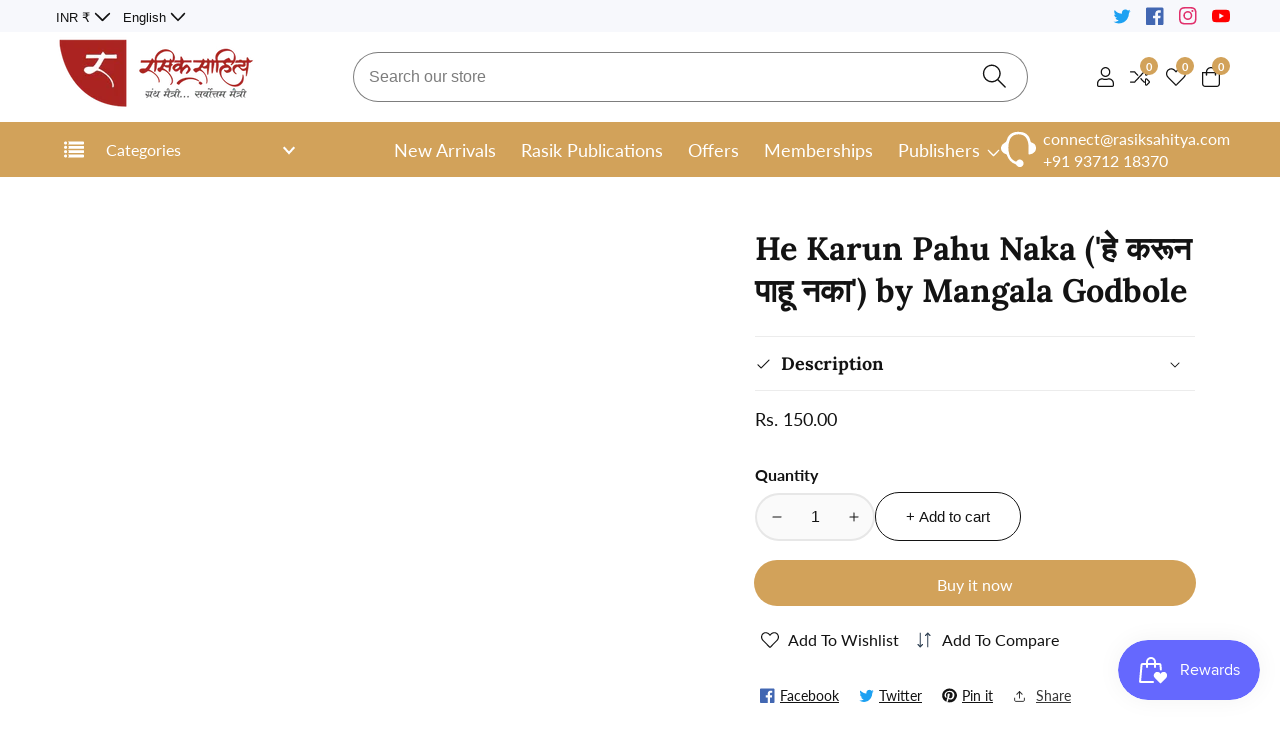

--- FILE ---
content_type: text/html; charset=utf-8
request_url: https://rasiksahitya.com/products/he-karun-pahu-naka-%E0%A4%B9%E0%A5%87-%E0%A4%95%E0%A4%B0%E0%A5%82%E0%A4%A8-%E0%A4%AA%E0%A4%BE%E0%A4%B9%E0%A5%82-%E0%A4%A8%E0%A4%95%E0%A4%BE-by-mangala-godbole
body_size: 52684
content:
<!doctype html>
<html class="no-js" lang="en">
  <head>
    <meta charset="utf-8">
    <meta http-equiv="X-UA-Compatible" content="IE=edge">
    <meta name="viewport" content="width=device-width,initial-scale=1">
    <meta name="theme-color" content="">
    <link rel="canonical" href="https://rasiksahitya.com/products/he-karun-pahu-naka-%e0%a4%b9%e0%a5%87-%e0%a4%95%e0%a4%b0%e0%a5%82%e0%a4%a8-%e0%a4%aa%e0%a4%be%e0%a4%b9%e0%a5%82-%e0%a4%a8%e0%a4%95%e0%a4%be-by-mangala-godbole">
    <link rel="preconnect" href="https://cdn.shopify.com" crossorigin><link rel="icon" type="image/png" href="//rasiksahitya.com/cdn/shop/files/Untitled_design_2_32x32.png?v=1672644745"><link rel="preconnect" href="https://fonts.shopifycdn.com" crossorigin><title>
      He Karun Pahu Naka (&#39;हे करून पाहू नका&#39;) by Mangala Godbole
 &ndash; Rasik Sahitya LLP</title>

    
      <meta name="description" content="हे करून पाहू नकाआयुष्यभर आपल्याला माणसं भेटतात ती हे करून पाहा, ते करून पाहा, असं करा, तसं करा वगैरे अनाहूत सल्ला देणारी. &#39;हे करून पाहू नका&#39; असा विक्षिप्त सल्ला एखादा खट्याळ, खोडकर विनोदकारच देऊ शकतो. त्याला खाद्य पुरवणारे लोक तरी जगण्यासाठी कायकाय करून बघतात ?आहार - आरोग्य यांचं अवास्तव स्तोम माजवतात. हिरीरीनं वाद घाल">
    

    

<meta property="og:site_name" content="Rasik Sahitya LLP">
<meta property="og:url" content="https://rasiksahitya.com/products/he-karun-pahu-naka-%e0%a4%b9%e0%a5%87-%e0%a4%95%e0%a4%b0%e0%a5%82%e0%a4%a8-%e0%a4%aa%e0%a4%be%e0%a4%b9%e0%a5%82-%e0%a4%a8%e0%a4%95%e0%a4%be-by-mangala-godbole">
<meta property="og:title" content="He Karun Pahu Naka (&#39;हे करून पाहू नका&#39;) by Mangala Godbole">
<meta property="og:type" content="product">
<meta property="og:description" content="हे करून पाहू नकाआयुष्यभर आपल्याला माणसं भेटतात ती हे करून पाहा, ते करून पाहा, असं करा, तसं करा वगैरे अनाहूत सल्ला देणारी. &#39;हे करून पाहू नका&#39; असा विक्षिप्त सल्ला एखादा खट्याळ, खोडकर विनोदकारच देऊ शकतो. त्याला खाद्य पुरवणारे लोक तरी जगण्यासाठी कायकाय करून बघतात ?आहार - आरोग्य यांचं अवास्तव स्तोम माजवतात. हिरीरीनं वाद घाल"><meta property="og:image" content="http://rasiksahitya.com/cdn/shop/products/IMG_9101.jpg?v=1687946487">
  <meta property="og:image:secure_url" content="https://rasiksahitya.com/cdn/shop/products/IMG_9101.jpg?v=1687946487">
  <meta property="og:image:width" content="1000">
  <meta property="og:image:height" content="1000"><meta property="og:price:amount" content="150.00">
  <meta property="og:price:currency" content="INR"><meta name="twitter:site" content="@shai1210"><meta name="twitter:card" content="summary_large_image">
<meta name="twitter:title" content="He Karun Pahu Naka (&#39;हे करून पाहू नका&#39;) by Mangala Godbole">
<meta name="twitter:description" content="हे करून पाहू नकाआयुष्यभर आपल्याला माणसं भेटतात ती हे करून पाहा, ते करून पाहा, असं करा, तसं करा वगैरे अनाहूत सल्ला देणारी. &#39;हे करून पाहू नका&#39; असा विक्षिप्त सल्ला एखादा खट्याळ, खोडकर विनोदकारच देऊ शकतो. त्याला खाद्य पुरवणारे लोक तरी जगण्यासाठी कायकाय करून बघतात ?आहार - आरोग्य यांचं अवास्तव स्तोम माजवतात. हिरीरीनं वाद घाल">


    <script src="//rasiksahitya.com/cdn/shop/t/6/assets/global.js?v=150295029699723963371671733414" defer="defer"></script>
    
    <script src="//rasiksahitya.com/cdn/shop/t/6/assets/loadMore.js?v=110682198279885056101671733414" defer="defer"></script><script src="//rasiksahitya.com/cdn/shop/t/6/assets/glightbox.min.js?v=151443815937278947521671733414" defer="defer"></script><script src="//rasiksahitya.com/cdn/shop/t/6/assets/swiper-bundle.min.js?v=2172511954140529931671733416"></script>
    <script src="//rasiksahitya.com/cdn/shop/t/6/assets/instafeed.min.js?v=82854880179969078521671733414"></script>
    <script src="//rasiksahitya.com/cdn/shop/t/6/assets/custom.js?v=127418870383132052771671733413" defer="defer"></script>
    
    <script src="//rasiksahitya.com/cdn/shop/t/6/assets/slideshow.js?v=99049898618405900861671733416" defer="defer"></script><script src="//rasiksahitya.com/cdn/shop/t/6/assets/welcome-video.js?v=143774098138190517391671733417" defer="defer"></script><script src="//rasiksahitya.com/cdn/shop/t/6/assets/tab-active.js?v=56874913308069119601671733417" defer="defer"></script>
    <script src="//rasiksahitya.com/cdn/shop/t/6/assets/counter-up.js?v=41485555135145303971671733413" defer="defer"></script>
    <script src="//rasiksahitya.com/cdn/shop/t/6/assets/instagram-active.js?v=78790893491864432251671733414" defer="defer"></script><script>window.performance && window.performance.mark && window.performance.mark('shopify.content_for_header.start');</script><meta id="shopify-digital-wallet" name="shopify-digital-wallet" content="/69249368382/digital_wallets/dialog">
<link rel="alternate" hreflang="x-default" href="https://rasiksahitya.com/products/he-karun-pahu-naka-%E0%A4%B9%E0%A5%87-%E0%A4%95%E0%A4%B0%E0%A5%82%E0%A4%A8-%E0%A4%AA%E0%A4%BE%E0%A4%B9%E0%A5%82-%E0%A4%A8%E0%A4%95%E0%A4%BE-by-mangala-godbole">
<link rel="alternate" hreflang="en" href="https://rasiksahitya.com/products/he-karun-pahu-naka-%E0%A4%B9%E0%A5%87-%E0%A4%95%E0%A4%B0%E0%A5%82%E0%A4%A8-%E0%A4%AA%E0%A4%BE%E0%A4%B9%E0%A5%82-%E0%A4%A8%E0%A4%95%E0%A4%BE-by-mangala-godbole">
<link rel="alternate" hreflang="mr" href="https://rasiksahitya.com/mr/products/he-karun-pahu-naka-%E0%A4%B9%E0%A5%87-%E0%A4%95%E0%A4%B0%E0%A5%82%E0%A4%A8-%E0%A4%AA%E0%A4%BE%E0%A4%B9%E0%A5%82-%E0%A4%A8%E0%A4%95%E0%A4%BE-by-mangala-godbole">
<link rel="alternate" type="application/json+oembed" href="https://rasiksahitya.com/products/he-karun-pahu-naka-%e0%a4%b9%e0%a5%87-%e0%a4%95%e0%a4%b0%e0%a5%82%e0%a4%a8-%e0%a4%aa%e0%a4%be%e0%a4%b9%e0%a5%82-%e0%a4%a8%e0%a4%95%e0%a4%be-by-mangala-godbole.oembed">
<script async="async" src="/checkouts/internal/preloads.js?locale=en-IN"></script>
<script id="shopify-features" type="application/json">{"accessToken":"fc2936db8ea25b1b623509ae49a6fb28","betas":["rich-media-storefront-analytics"],"domain":"rasiksahitya.com","predictiveSearch":true,"shopId":69249368382,"locale":"en"}</script>
<script>var Shopify = Shopify || {};
Shopify.shop = "rasiksahitya.myshopify.com";
Shopify.locale = "en";
Shopify.currency = {"active":"INR","rate":"1.0"};
Shopify.country = "IN";
Shopify.theme = {"name":"Install-me-grocee-v1-1-0","id":140383486270,"schema_name":"Grocee","schema_version":"1.0.0","theme_store_id":null,"role":"main"};
Shopify.theme.handle = "null";
Shopify.theme.style = {"id":null,"handle":null};
Shopify.cdnHost = "rasiksahitya.com/cdn";
Shopify.routes = Shopify.routes || {};
Shopify.routes.root = "/";</script>
<script type="module">!function(o){(o.Shopify=o.Shopify||{}).modules=!0}(window);</script>
<script>!function(o){function n(){var o=[];function n(){o.push(Array.prototype.slice.apply(arguments))}return n.q=o,n}var t=o.Shopify=o.Shopify||{};t.loadFeatures=n(),t.autoloadFeatures=n()}(window);</script>
<script id="shop-js-analytics" type="application/json">{"pageType":"product"}</script>
<script defer="defer" async type="module" src="//rasiksahitya.com/cdn/shopifycloud/shop-js/modules/v2/client.init-shop-cart-sync_BT-GjEfc.en.esm.js"></script>
<script defer="defer" async type="module" src="//rasiksahitya.com/cdn/shopifycloud/shop-js/modules/v2/chunk.common_D58fp_Oc.esm.js"></script>
<script defer="defer" async type="module" src="//rasiksahitya.com/cdn/shopifycloud/shop-js/modules/v2/chunk.modal_xMitdFEc.esm.js"></script>
<script type="module">
  await import("//rasiksahitya.com/cdn/shopifycloud/shop-js/modules/v2/client.init-shop-cart-sync_BT-GjEfc.en.esm.js");
await import("//rasiksahitya.com/cdn/shopifycloud/shop-js/modules/v2/chunk.common_D58fp_Oc.esm.js");
await import("//rasiksahitya.com/cdn/shopifycloud/shop-js/modules/v2/chunk.modal_xMitdFEc.esm.js");

  window.Shopify.SignInWithShop?.initShopCartSync?.({"fedCMEnabled":true,"windoidEnabled":true});

</script>
<script>(function() {
  var isLoaded = false;
  function asyncLoad() {
    if (isLoaded) return;
    isLoaded = true;
    var urls = ["https:\/\/js.smile.io\/v1\/smile-shopify.js?shop=rasiksahitya.myshopify.com","https:\/\/storage.googleapis.com\/pdf-uploader-v2.appspot.com\/rasiksahitya\/script\/script10_25_2023_10_01_21.js?shop=rasiksahitya.myshopify.com"];
    for (var i = 0; i < urls.length; i++) {
      var s = document.createElement('script');
      s.type = 'text/javascript';
      s.async = true;
      s.src = urls[i];
      var x = document.getElementsByTagName('script')[0];
      x.parentNode.insertBefore(s, x);
    }
  };
  if(window.attachEvent) {
    window.attachEvent('onload', asyncLoad);
  } else {
    window.addEventListener('load', asyncLoad, false);
  }
})();</script>
<script id="__st">var __st={"a":69249368382,"offset":19800,"reqid":"f2915b18-0504-4086-84e5-4b9869ad3c4b-1769151560","pageurl":"rasiksahitya.com\/products\/he-karun-pahu-naka-%E0%A4%B9%E0%A5%87-%E0%A4%95%E0%A4%B0%E0%A5%82%E0%A4%A8-%E0%A4%AA%E0%A4%BE%E0%A4%B9%E0%A5%82-%E0%A4%A8%E0%A4%95%E0%A4%BE-by-mangala-godbole","u":"4f03415aae16","p":"product","rtyp":"product","rid":8038567706942};</script>
<script>window.ShopifyPaypalV4VisibilityTracking = true;</script>
<script id="captcha-bootstrap">!function(){'use strict';const t='contact',e='account',n='new_comment',o=[[t,t],['blogs',n],['comments',n],[t,'customer']],c=[[e,'customer_login'],[e,'guest_login'],[e,'recover_customer_password'],[e,'create_customer']],r=t=>t.map((([t,e])=>`form[action*='/${t}']:not([data-nocaptcha='true']) input[name='form_type'][value='${e}']`)).join(','),a=t=>()=>t?[...document.querySelectorAll(t)].map((t=>t.form)):[];function s(){const t=[...o],e=r(t);return a(e)}const i='password',u='form_key',d=['recaptcha-v3-token','g-recaptcha-response','h-captcha-response',i],f=()=>{try{return window.sessionStorage}catch{return}},m='__shopify_v',_=t=>t.elements[u];function p(t,e,n=!1){try{const o=window.sessionStorage,c=JSON.parse(o.getItem(e)),{data:r}=function(t){const{data:e,action:n}=t;return t[m]||n?{data:e,action:n}:{data:t,action:n}}(c);for(const[e,n]of Object.entries(r))t.elements[e]&&(t.elements[e].value=n);n&&o.removeItem(e)}catch(o){console.error('form repopulation failed',{error:o})}}const l='form_type',E='cptcha';function T(t){t.dataset[E]=!0}const w=window,h=w.document,L='Shopify',v='ce_forms',y='captcha';let A=!1;((t,e)=>{const n=(g='f06e6c50-85a8-45c8-87d0-21a2b65856fe',I='https://cdn.shopify.com/shopifycloud/storefront-forms-hcaptcha/ce_storefront_forms_captcha_hcaptcha.v1.5.2.iife.js',D={infoText:'Protected by hCaptcha',privacyText:'Privacy',termsText:'Terms'},(t,e,n)=>{const o=w[L][v],c=o.bindForm;if(c)return c(t,g,e,D).then(n);var r;o.q.push([[t,g,e,D],n]),r=I,A||(h.body.append(Object.assign(h.createElement('script'),{id:'captcha-provider',async:!0,src:r})),A=!0)});var g,I,D;w[L]=w[L]||{},w[L][v]=w[L][v]||{},w[L][v].q=[],w[L][y]=w[L][y]||{},w[L][y].protect=function(t,e){n(t,void 0,e),T(t)},Object.freeze(w[L][y]),function(t,e,n,w,h,L){const[v,y,A,g]=function(t,e,n){const i=e?o:[],u=t?c:[],d=[...i,...u],f=r(d),m=r(i),_=r(d.filter((([t,e])=>n.includes(e))));return[a(f),a(m),a(_),s()]}(w,h,L),I=t=>{const e=t.target;return e instanceof HTMLFormElement?e:e&&e.form},D=t=>v().includes(t);t.addEventListener('submit',(t=>{const e=I(t);if(!e)return;const n=D(e)&&!e.dataset.hcaptchaBound&&!e.dataset.recaptchaBound,o=_(e),c=g().includes(e)&&(!o||!o.value);(n||c)&&t.preventDefault(),c&&!n&&(function(t){try{if(!f())return;!function(t){const e=f();if(!e)return;const n=_(t);if(!n)return;const o=n.value;o&&e.removeItem(o)}(t);const e=Array.from(Array(32),(()=>Math.random().toString(36)[2])).join('');!function(t,e){_(t)||t.append(Object.assign(document.createElement('input'),{type:'hidden',name:u})),t.elements[u].value=e}(t,e),function(t,e){const n=f();if(!n)return;const o=[...t.querySelectorAll(`input[type='${i}']`)].map((({name:t})=>t)),c=[...d,...o],r={};for(const[a,s]of new FormData(t).entries())c.includes(a)||(r[a]=s);n.setItem(e,JSON.stringify({[m]:1,action:t.action,data:r}))}(t,e)}catch(e){console.error('failed to persist form',e)}}(e),e.submit())}));const S=(t,e)=>{t&&!t.dataset[E]&&(n(t,e.some((e=>e===t))),T(t))};for(const o of['focusin','change'])t.addEventListener(o,(t=>{const e=I(t);D(e)&&S(e,y())}));const B=e.get('form_key'),M=e.get(l),P=B&&M;t.addEventListener('DOMContentLoaded',(()=>{const t=y();if(P)for(const e of t)e.elements[l].value===M&&p(e,B);[...new Set([...A(),...v().filter((t=>'true'===t.dataset.shopifyCaptcha))])].forEach((e=>S(e,t)))}))}(h,new URLSearchParams(w.location.search),n,t,e,['guest_login'])})(!0,!0)}();</script>
<script integrity="sha256-4kQ18oKyAcykRKYeNunJcIwy7WH5gtpwJnB7kiuLZ1E=" data-source-attribution="shopify.loadfeatures" defer="defer" src="//rasiksahitya.com/cdn/shopifycloud/storefront/assets/storefront/load_feature-a0a9edcb.js" crossorigin="anonymous"></script>
<script data-source-attribution="shopify.dynamic_checkout.dynamic.init">var Shopify=Shopify||{};Shopify.PaymentButton=Shopify.PaymentButton||{isStorefrontPortableWallets:!0,init:function(){window.Shopify.PaymentButton.init=function(){};var t=document.createElement("script");t.src="https://rasiksahitya.com/cdn/shopifycloud/portable-wallets/latest/portable-wallets.en.js",t.type="module",document.head.appendChild(t)}};
</script>
<script data-source-attribution="shopify.dynamic_checkout.buyer_consent">
  function portableWalletsHideBuyerConsent(e){var t=document.getElementById("shopify-buyer-consent"),n=document.getElementById("shopify-subscription-policy-button");t&&n&&(t.classList.add("hidden"),t.setAttribute("aria-hidden","true"),n.removeEventListener("click",e))}function portableWalletsShowBuyerConsent(e){var t=document.getElementById("shopify-buyer-consent"),n=document.getElementById("shopify-subscription-policy-button");t&&n&&(t.classList.remove("hidden"),t.removeAttribute("aria-hidden"),n.addEventListener("click",e))}window.Shopify?.PaymentButton&&(window.Shopify.PaymentButton.hideBuyerConsent=portableWalletsHideBuyerConsent,window.Shopify.PaymentButton.showBuyerConsent=portableWalletsShowBuyerConsent);
</script>
<script>
  function portableWalletsCleanup(e){e&&e.src&&console.error("Failed to load portable wallets script "+e.src);var t=document.querySelectorAll("shopify-accelerated-checkout .shopify-payment-button__skeleton, shopify-accelerated-checkout-cart .wallet-cart-button__skeleton"),e=document.getElementById("shopify-buyer-consent");for(let e=0;e<t.length;e++)t[e].remove();e&&e.remove()}function portableWalletsNotLoadedAsModule(e){e instanceof ErrorEvent&&"string"==typeof e.message&&e.message.includes("import.meta")&&"string"==typeof e.filename&&e.filename.includes("portable-wallets")&&(window.removeEventListener("error",portableWalletsNotLoadedAsModule),window.Shopify.PaymentButton.failedToLoad=e,"loading"===document.readyState?document.addEventListener("DOMContentLoaded",window.Shopify.PaymentButton.init):window.Shopify.PaymentButton.init())}window.addEventListener("error",portableWalletsNotLoadedAsModule);
</script>

<script type="module" src="https://rasiksahitya.com/cdn/shopifycloud/portable-wallets/latest/portable-wallets.en.js" onError="portableWalletsCleanup(this)" crossorigin="anonymous"></script>
<script nomodule>
  document.addEventListener("DOMContentLoaded", portableWalletsCleanup);
</script>

<link id="shopify-accelerated-checkout-styles" rel="stylesheet" media="screen" href="https://rasiksahitya.com/cdn/shopifycloud/portable-wallets/latest/accelerated-checkout-backwards-compat.css" crossorigin="anonymous">
<style id="shopify-accelerated-checkout-cart">
        #shopify-buyer-consent {
  margin-top: 1em;
  display: inline-block;
  width: 100%;
}

#shopify-buyer-consent.hidden {
  display: none;
}

#shopify-subscription-policy-button {
  background: none;
  border: none;
  padding: 0;
  text-decoration: underline;
  font-size: inherit;
  cursor: pointer;
}

#shopify-subscription-policy-button::before {
  box-shadow: none;
}

      </style>
<script id="sections-script" data-sections="product-recommendations" defer="defer" src="//rasiksahitya.com/cdn/shop/t/6/compiled_assets/scripts.js?v=5815"></script>
<script>window.performance && window.performance.mark && window.performance.mark('shopify.content_for_header.end');</script>


    <style data-shopify>
      @font-face {
  font-family: Lato;
  font-weight: 400;
  font-style: normal;
  font-display: swap;
  src: url("//rasiksahitya.com/cdn/fonts/lato/lato_n4.c3b93d431f0091c8be23185e15c9d1fee1e971c5.woff2") format("woff2"),
       url("//rasiksahitya.com/cdn/fonts/lato/lato_n4.d5c00c781efb195594fd2fd4ad04f7882949e327.woff") format("woff");
}

      @font-face {
  font-family: Lato;
  font-weight: 700;
  font-style: normal;
  font-display: swap;
  src: url("//rasiksahitya.com/cdn/fonts/lato/lato_n7.900f219bc7337bc57a7a2151983f0a4a4d9d5dcf.woff2") format("woff2"),
       url("//rasiksahitya.com/cdn/fonts/lato/lato_n7.a55c60751adcc35be7c4f8a0313f9698598612ee.woff") format("woff");
}

      @font-face {
  font-family: Lato;
  font-weight: 400;
  font-style: italic;
  font-display: swap;
  src: url("//rasiksahitya.com/cdn/fonts/lato/lato_i4.09c847adc47c2fefc3368f2e241a3712168bc4b6.woff2") format("woff2"),
       url("//rasiksahitya.com/cdn/fonts/lato/lato_i4.3c7d9eb6c1b0a2bf62d892c3ee4582b016d0f30c.woff") format("woff");
}

      @font-face {
  font-family: Lato;
  font-weight: 700;
  font-style: italic;
  font-display: swap;
  src: url("//rasiksahitya.com/cdn/fonts/lato/lato_i7.16ba75868b37083a879b8dd9f2be44e067dfbf92.woff2") format("woff2"),
       url("//rasiksahitya.com/cdn/fonts/lato/lato_i7.4c07c2b3b7e64ab516aa2f2081d2bb0366b9dce8.woff") format("woff");
}

      @font-face {
  font-family: Lora;
  font-weight: 700;
  font-style: normal;
  font-display: swap;
  src: url("//rasiksahitya.com/cdn/fonts/lora/lora_n7.58a834e7e54c895806b2ffc982e4a00af29b1b9c.woff2") format("woff2"),
       url("//rasiksahitya.com/cdn/fonts/lora/lora_n7.05fdf76140ca6e72e48561caf7f9893c487c3f1b.woff") format("woff");
}


      :root {
        --font-body-family: Lato, sans-serif;
        --font-body-style: normal;
        --font-body-weight: 400;

        --font-heading-family: Lora, serif;
        --font-heading-style: normal;
        --font-heading-weight: 700;

        --color-base-text: 19, 19, 19;
    	--color-base-text-link-hover: 147, 39, 43;
        --color-base-background-1: 255, 255, 255;
        --color-base-background-2: 247, 248, 252;
    
        --color-base-solid-button-labels: 255, 255, 255;
        --color-base-outline-button-labels: 19, 19, 19;
        --color-base-accent-1: 210, 162, 90;
        --color-base-accent-2: 147, 39, 43;
        --payment-terms-background-color: #ffffff;
    
        --product-card-button-text: 18, 18, 18;
        --product-card-button-background: 255, 255, 255;

    	--gradient-base-background-1: #ffffff;
        --gradient-base-background-2: #f7f8fc;
        --gradient-base-accent-1: #d2a25a;
        --gradient-base-accent-2: #93272b;
    
    
    	--font-body-size: 1.0;
    	--font-heading-size: 0.9;
    	--heading-letter-spacing: 0px;
    	--header-text-case: none;
    
    	--button-border-width: 1px;
        --button-border-radius: 30px;
        --button-letter-spacing: 0px;
    	--button-font-size: 1.0;
    	--button-text-case: none;
        

      --container-lg-width: 120rem;
    	--container-fluid-offset: 5rem;
      --transition: all 0.3s ease 0s;
      --duration-long: 500ms;
      }
    
     :root {
      --white-color: #FFFFFF;
    }
      
      *,
      *::before,
      *::after {
        box-sizing: inherit;
      }

      html {
        box-sizing: border-box;
        height: 100%;
        margin: 0;
        padding: 0;
    	font-size: calc(var(--font-body-size) * 62.5%);
      }

      body {
    	margin: 0;
        min-height: 100%;
        font-size: 1.5rem;
    	letter-spacing: 0px;
        line-height: calc(1 + 0.8 / var(--font-body-size));
        font-family: var(--font-body-family);
        font-style: var(--font-body-style);
        font-weight: var(--font-body-weight);
        position: relative;
        visibility: visible;
        overflow-x: hidden;
      }
    @media only screen and (min-width: 992px){
        body {
          font-size: 1.6rem;
        }
    }
    </style>
    
    
    <link href="//rasiksahitya.com/cdn/shop/t/6/assets/swiper-bundle.min.css?v=139857924144629129411671733416" rel="stylesheet" type="text/css" media="all" />
<link href="//rasiksahitya.com/cdn/shop/t/6/assets/glightbox.min.css?v=6584754293802081701671733414" rel="stylesheet" type="text/css" media="all" />
<link href="//rasiksahitya.com/cdn/shop/t/6/assets/base.css?v=121336797923890323001671733411" rel="stylesheet" type="text/css" media="all" />
<link rel="preload" as="font" href="//rasiksahitya.com/cdn/fonts/lato/lato_n4.c3b93d431f0091c8be23185e15c9d1fee1e971c5.woff2" type="font/woff2" crossorigin><link rel="preload" as="font" href="//rasiksahitya.com/cdn/fonts/lora/lora_n7.58a834e7e54c895806b2ffc982e4a00af29b1b9c.woff2" type="font/woff2" crossorigin><link rel="stylesheet" href="//rasiksahitya.com/cdn/shop/t/6/assets/component-predictive-search.css?v=90185975500951793951671733412" media="print" onload="this.media='all'"><script>document.documentElement.className = document.documentElement.className.replace('no-js', 'js');</script>
  
  










<!-- BEGIN app block: shopify://apps/dab-whatsapp-chat-abandoned/blocks/whatsapp/6d63089a-93a5-4d9c-87d1-7649bb00ed7f -->


<script>
  const urlParams = new URLSearchParams(window.location.search);
  if (urlParams.get('wa_data')) {
    let wa_token = { [urlParams.get('token')]: urlParams.get('wa_data') };
    if (wa_token != '') {
      if (['order_create', 'order_fulfill'].includes(urlParams.get('token'))) {
        localStorage.setItem('wa_ord_data', JSON.stringify([wa_token]));
      } else if (['campaign_planner', 'campaign'].includes(urlParams.get('token'))) {
        localStorage.setItem('wa_camp_data', JSON.stringify([wa_token]));
      } else {
        if (localStorage.getItem('wa_token') && JSON.parse(localStorage.getItem('wa_token')).length > 0) {
          let exist_localStorage_data = localStorage.getItem('wa_token');
          const if_exist_data = JSON.parse(localStorage.getItem('wa_token')).findIndex((obj) => Object.keys(obj)[0] == urlParams.get('token'));
          if (!JSON.parse(localStorage.getItem('wa_token')).some((obj, i) => Object.keys(obj)[0] == urlParams.get('token'))) {
            let token_data = [...JSON.parse(exist_localStorage_data)];
            token_data.push(wa_token);
            localStorage.setItem('wa_token', JSON.stringify(token_data));
          } else {
            let token_datas = [...JSON.parse(exist_localStorage_data)];
            token_datas[if_exist_data] = wa_token
            localStorage.setItem('wa_token', JSON.stringify(token_datas));
          }
        } else {
          localStorage.setItem('wa_token', JSON.stringify([wa_token]));
        }
      }
    }
    if (urlParams.get('url')) {
      const url_encoded = urlParams.get('url');
      if (atob(url_encoded)) {
        window.location.href = atob(url_encoded);
      }
    }
  }
</script>

  
    
      <script type="text/javascript">
        document.addEventListener('DOMContentLoaded', () => {
          var whatsappDiv = document.createElement('div');
          whatsappDiv.id = 'whatsappContain';
          whatsappDiv.style.display = 'none';
          document.body.appendChild(whatsappDiv);

          function WhatsappScriptLoad(e) {
            return new Promise(function (t, n) {
              let r = document.createElement('script');
              (r.src = e),
                (r.id = 'whatsapp'),
                (r.type = 'text/javascript'),
                (r.onError = n),
                (r.async = false),
                (r.onload = t),
                r.addEventListener('error', n),
                r.addEventListener('load', t),
                document.getElementsByTagName('head')[0].appendChild(r);
            });
          }

          WhatsappScriptLoad('https://apps.dabcommerce.xyz/widget/static/js/whatsappFront.js').then(() => {
            document.getElementById('whatsappContain').style.display = 'block';
            document.getElementById('whatsappContain').style.zIndex  = '9999';
          });
        });
      </script>
      
        <link type="text/css" id="whatsAppCss" href="https://apps.dabcommerce.xyz/widget_assets/css/whatsapp_front.css" rel="stylesheet">
      
    
  
<!-- END app block --><link href="https://monorail-edge.shopifysvc.com" rel="dns-prefetch">
<script>(function(){if ("sendBeacon" in navigator && "performance" in window) {try {var session_token_from_headers = performance.getEntriesByType('navigation')[0].serverTiming.find(x => x.name == '_s').description;} catch {var session_token_from_headers = undefined;}var session_cookie_matches = document.cookie.match(/_shopify_s=([^;]*)/);var session_token_from_cookie = session_cookie_matches && session_cookie_matches.length === 2 ? session_cookie_matches[1] : "";var session_token = session_token_from_headers || session_token_from_cookie || "";function handle_abandonment_event(e) {var entries = performance.getEntries().filter(function(entry) {return /monorail-edge.shopifysvc.com/.test(entry.name);});if (!window.abandonment_tracked && entries.length === 0) {window.abandonment_tracked = true;var currentMs = Date.now();var navigation_start = performance.timing.navigationStart;var payload = {shop_id: 69249368382,url: window.location.href,navigation_start,duration: currentMs - navigation_start,session_token,page_type: "product"};window.navigator.sendBeacon("https://monorail-edge.shopifysvc.com/v1/produce", JSON.stringify({schema_id: "online_store_buyer_site_abandonment/1.1",payload: payload,metadata: {event_created_at_ms: currentMs,event_sent_at_ms: currentMs}}));}}window.addEventListener('pagehide', handle_abandonment_event);}}());</script>
<script id="web-pixels-manager-setup">(function e(e,d,r,n,o){if(void 0===o&&(o={}),!Boolean(null===(a=null===(i=window.Shopify)||void 0===i?void 0:i.analytics)||void 0===a?void 0:a.replayQueue)){var i,a;window.Shopify=window.Shopify||{};var t=window.Shopify;t.analytics=t.analytics||{};var s=t.analytics;s.replayQueue=[],s.publish=function(e,d,r){return s.replayQueue.push([e,d,r]),!0};try{self.performance.mark("wpm:start")}catch(e){}var l=function(){var e={modern:/Edge?\/(1{2}[4-9]|1[2-9]\d|[2-9]\d{2}|\d{4,})\.\d+(\.\d+|)|Firefox\/(1{2}[4-9]|1[2-9]\d|[2-9]\d{2}|\d{4,})\.\d+(\.\d+|)|Chrom(ium|e)\/(9{2}|\d{3,})\.\d+(\.\d+|)|(Maci|X1{2}).+ Version\/(15\.\d+|(1[6-9]|[2-9]\d|\d{3,})\.\d+)([,.]\d+|)( \(\w+\)|)( Mobile\/\w+|) Safari\/|Chrome.+OPR\/(9{2}|\d{3,})\.\d+\.\d+|(CPU[ +]OS|iPhone[ +]OS|CPU[ +]iPhone|CPU IPhone OS|CPU iPad OS)[ +]+(15[._]\d+|(1[6-9]|[2-9]\d|\d{3,})[._]\d+)([._]\d+|)|Android:?[ /-](13[3-9]|1[4-9]\d|[2-9]\d{2}|\d{4,})(\.\d+|)(\.\d+|)|Android.+Firefox\/(13[5-9]|1[4-9]\d|[2-9]\d{2}|\d{4,})\.\d+(\.\d+|)|Android.+Chrom(ium|e)\/(13[3-9]|1[4-9]\d|[2-9]\d{2}|\d{4,})\.\d+(\.\d+|)|SamsungBrowser\/([2-9]\d|\d{3,})\.\d+/,legacy:/Edge?\/(1[6-9]|[2-9]\d|\d{3,})\.\d+(\.\d+|)|Firefox\/(5[4-9]|[6-9]\d|\d{3,})\.\d+(\.\d+|)|Chrom(ium|e)\/(5[1-9]|[6-9]\d|\d{3,})\.\d+(\.\d+|)([\d.]+$|.*Safari\/(?![\d.]+ Edge\/[\d.]+$))|(Maci|X1{2}).+ Version\/(10\.\d+|(1[1-9]|[2-9]\d|\d{3,})\.\d+)([,.]\d+|)( \(\w+\)|)( Mobile\/\w+|) Safari\/|Chrome.+OPR\/(3[89]|[4-9]\d|\d{3,})\.\d+\.\d+|(CPU[ +]OS|iPhone[ +]OS|CPU[ +]iPhone|CPU IPhone OS|CPU iPad OS)[ +]+(10[._]\d+|(1[1-9]|[2-9]\d|\d{3,})[._]\d+)([._]\d+|)|Android:?[ /-](13[3-9]|1[4-9]\d|[2-9]\d{2}|\d{4,})(\.\d+|)(\.\d+|)|Mobile Safari.+OPR\/([89]\d|\d{3,})\.\d+\.\d+|Android.+Firefox\/(13[5-9]|1[4-9]\d|[2-9]\d{2}|\d{4,})\.\d+(\.\d+|)|Android.+Chrom(ium|e)\/(13[3-9]|1[4-9]\d|[2-9]\d{2}|\d{4,})\.\d+(\.\d+|)|Android.+(UC? ?Browser|UCWEB|U3)[ /]?(15\.([5-9]|\d{2,})|(1[6-9]|[2-9]\d|\d{3,})\.\d+)\.\d+|SamsungBrowser\/(5\.\d+|([6-9]|\d{2,})\.\d+)|Android.+MQ{2}Browser\/(14(\.(9|\d{2,})|)|(1[5-9]|[2-9]\d|\d{3,})(\.\d+|))(\.\d+|)|K[Aa][Ii]OS\/(3\.\d+|([4-9]|\d{2,})\.\d+)(\.\d+|)/},d=e.modern,r=e.legacy,n=navigator.userAgent;return n.match(d)?"modern":n.match(r)?"legacy":"unknown"}(),u="modern"===l?"modern":"legacy",c=(null!=n?n:{modern:"",legacy:""})[u],f=function(e){return[e.baseUrl,"/wpm","/b",e.hashVersion,"modern"===e.buildTarget?"m":"l",".js"].join("")}({baseUrl:d,hashVersion:r,buildTarget:u}),m=function(e){var d=e.version,r=e.bundleTarget,n=e.surface,o=e.pageUrl,i=e.monorailEndpoint;return{emit:function(e){var a=e.status,t=e.errorMsg,s=(new Date).getTime(),l=JSON.stringify({metadata:{event_sent_at_ms:s},events:[{schema_id:"web_pixels_manager_load/3.1",payload:{version:d,bundle_target:r,page_url:o,status:a,surface:n,error_msg:t},metadata:{event_created_at_ms:s}}]});if(!i)return console&&console.warn&&console.warn("[Web Pixels Manager] No Monorail endpoint provided, skipping logging."),!1;try{return self.navigator.sendBeacon.bind(self.navigator)(i,l)}catch(e){}var u=new XMLHttpRequest;try{return u.open("POST",i,!0),u.setRequestHeader("Content-Type","text/plain"),u.send(l),!0}catch(e){return console&&console.warn&&console.warn("[Web Pixels Manager] Got an unhandled error while logging to Monorail."),!1}}}}({version:r,bundleTarget:l,surface:e.surface,pageUrl:self.location.href,monorailEndpoint:e.monorailEndpoint});try{o.browserTarget=l,function(e){var d=e.src,r=e.async,n=void 0===r||r,o=e.onload,i=e.onerror,a=e.sri,t=e.scriptDataAttributes,s=void 0===t?{}:t,l=document.createElement("script"),u=document.querySelector("head"),c=document.querySelector("body");if(l.async=n,l.src=d,a&&(l.integrity=a,l.crossOrigin="anonymous"),s)for(var f in s)if(Object.prototype.hasOwnProperty.call(s,f))try{l.dataset[f]=s[f]}catch(e){}if(o&&l.addEventListener("load",o),i&&l.addEventListener("error",i),u)u.appendChild(l);else{if(!c)throw new Error("Did not find a head or body element to append the script");c.appendChild(l)}}({src:f,async:!0,onload:function(){if(!function(){var e,d;return Boolean(null===(d=null===(e=window.Shopify)||void 0===e?void 0:e.analytics)||void 0===d?void 0:d.initialized)}()){var d=window.webPixelsManager.init(e)||void 0;if(d){var r=window.Shopify.analytics;r.replayQueue.forEach((function(e){var r=e[0],n=e[1],o=e[2];d.publishCustomEvent(r,n,o)})),r.replayQueue=[],r.publish=d.publishCustomEvent,r.visitor=d.visitor,r.initialized=!0}}},onerror:function(){return m.emit({status:"failed",errorMsg:"".concat(f," has failed to load")})},sri:function(e){var d=/^sha384-[A-Za-z0-9+/=]+$/;return"string"==typeof e&&d.test(e)}(c)?c:"",scriptDataAttributes:o}),m.emit({status:"loading"})}catch(e){m.emit({status:"failed",errorMsg:(null==e?void 0:e.message)||"Unknown error"})}}})({shopId: 69249368382,storefrontBaseUrl: "https://rasiksahitya.com",extensionsBaseUrl: "https://extensions.shopifycdn.com/cdn/shopifycloud/web-pixels-manager",monorailEndpoint: "https://monorail-edge.shopifysvc.com/unstable/produce_batch",surface: "storefront-renderer",enabledBetaFlags: ["2dca8a86"],webPixelsConfigList: [{"id":"shopify-app-pixel","configuration":"{}","eventPayloadVersion":"v1","runtimeContext":"STRICT","scriptVersion":"0450","apiClientId":"shopify-pixel","type":"APP","privacyPurposes":["ANALYTICS","MARKETING"]},{"id":"shopify-custom-pixel","eventPayloadVersion":"v1","runtimeContext":"LAX","scriptVersion":"0450","apiClientId":"shopify-pixel","type":"CUSTOM","privacyPurposes":["ANALYTICS","MARKETING"]}],isMerchantRequest: false,initData: {"shop":{"name":"Rasik Sahitya LLP","paymentSettings":{"currencyCode":"INR"},"myshopifyDomain":"rasiksahitya.myshopify.com","countryCode":"IN","storefrontUrl":"https:\/\/rasiksahitya.com"},"customer":null,"cart":null,"checkout":null,"productVariants":[{"price":{"amount":150.0,"currencyCode":"INR"},"product":{"title":"He Karun Pahu Naka ('हे करून पाहू नका') by Mangala Godbole","vendor":"Rasik Antarbharati","id":"8038567706942","untranslatedTitle":"He Karun Pahu Naka ('हे करून पाहू नका') by Mangala Godbole","url":"\/products\/he-karun-pahu-naka-%E0%A4%B9%E0%A5%87-%E0%A4%95%E0%A4%B0%E0%A5%82%E0%A4%A8-%E0%A4%AA%E0%A4%BE%E0%A4%B9%E0%A5%82-%E0%A4%A8%E0%A4%95%E0%A4%BE-by-mangala-godbole","type":"Books"},"id":"44173476626750","image":{"src":"\/\/rasiksahitya.com\/cdn\/shop\/products\/IMG_9101.jpg?v=1687946487"},"sku":"IBS","title":"Default Title","untranslatedTitle":"Default Title"}],"purchasingCompany":null},},"https://rasiksahitya.com/cdn","fcfee988w5aeb613cpc8e4bc33m6693e112",{"modern":"","legacy":""},{"shopId":"69249368382","storefrontBaseUrl":"https:\/\/rasiksahitya.com","extensionBaseUrl":"https:\/\/extensions.shopifycdn.com\/cdn\/shopifycloud\/web-pixels-manager","surface":"storefront-renderer","enabledBetaFlags":"[\"2dca8a86\"]","isMerchantRequest":"false","hashVersion":"fcfee988w5aeb613cpc8e4bc33m6693e112","publish":"custom","events":"[[\"page_viewed\",{}],[\"product_viewed\",{\"productVariant\":{\"price\":{\"amount\":150.0,\"currencyCode\":\"INR\"},\"product\":{\"title\":\"He Karun Pahu Naka ('हे करून पाहू नका') by Mangala Godbole\",\"vendor\":\"Rasik Antarbharati\",\"id\":\"8038567706942\",\"untranslatedTitle\":\"He Karun Pahu Naka ('हे करून पाहू नका') by Mangala Godbole\",\"url\":\"\/products\/he-karun-pahu-naka-%E0%A4%B9%E0%A5%87-%E0%A4%95%E0%A4%B0%E0%A5%82%E0%A4%A8-%E0%A4%AA%E0%A4%BE%E0%A4%B9%E0%A5%82-%E0%A4%A8%E0%A4%95%E0%A4%BE-by-mangala-godbole\",\"type\":\"Books\"},\"id\":\"44173476626750\",\"image\":{\"src\":\"\/\/rasiksahitya.com\/cdn\/shop\/products\/IMG_9101.jpg?v=1687946487\"},\"sku\":\"IBS\",\"title\":\"Default Title\",\"untranslatedTitle\":\"Default Title\"}}]]"});</script><script>
  window.ShopifyAnalytics = window.ShopifyAnalytics || {};
  window.ShopifyAnalytics.meta = window.ShopifyAnalytics.meta || {};
  window.ShopifyAnalytics.meta.currency = 'INR';
  var meta = {"product":{"id":8038567706942,"gid":"gid:\/\/shopify\/Product\/8038567706942","vendor":"Rasik Antarbharati","type":"Books","handle":"he-karun-pahu-naka-हे-करून-पाहू-नका-by-mangala-godbole","variants":[{"id":44173476626750,"price":15000,"name":"He Karun Pahu Naka ('हे करून पाहू नका') by Mangala Godbole","public_title":null,"sku":"IBS"}],"remote":false},"page":{"pageType":"product","resourceType":"product","resourceId":8038567706942,"requestId":"f2915b18-0504-4086-84e5-4b9869ad3c4b-1769151560"}};
  for (var attr in meta) {
    window.ShopifyAnalytics.meta[attr] = meta[attr];
  }
</script>
<script class="analytics">
  (function () {
    var customDocumentWrite = function(content) {
      var jquery = null;

      if (window.jQuery) {
        jquery = window.jQuery;
      } else if (window.Checkout && window.Checkout.$) {
        jquery = window.Checkout.$;
      }

      if (jquery) {
        jquery('body').append(content);
      }
    };

    var hasLoggedConversion = function(token) {
      if (token) {
        return document.cookie.indexOf('loggedConversion=' + token) !== -1;
      }
      return false;
    }

    var setCookieIfConversion = function(token) {
      if (token) {
        var twoMonthsFromNow = new Date(Date.now());
        twoMonthsFromNow.setMonth(twoMonthsFromNow.getMonth() + 2);

        document.cookie = 'loggedConversion=' + token + '; expires=' + twoMonthsFromNow;
      }
    }

    var trekkie = window.ShopifyAnalytics.lib = window.trekkie = window.trekkie || [];
    if (trekkie.integrations) {
      return;
    }
    trekkie.methods = [
      'identify',
      'page',
      'ready',
      'track',
      'trackForm',
      'trackLink'
    ];
    trekkie.factory = function(method) {
      return function() {
        var args = Array.prototype.slice.call(arguments);
        args.unshift(method);
        trekkie.push(args);
        return trekkie;
      };
    };
    for (var i = 0; i < trekkie.methods.length; i++) {
      var key = trekkie.methods[i];
      trekkie[key] = trekkie.factory(key);
    }
    trekkie.load = function(config) {
      trekkie.config = config || {};
      trekkie.config.initialDocumentCookie = document.cookie;
      var first = document.getElementsByTagName('script')[0];
      var script = document.createElement('script');
      script.type = 'text/javascript';
      script.onerror = function(e) {
        var scriptFallback = document.createElement('script');
        scriptFallback.type = 'text/javascript';
        scriptFallback.onerror = function(error) {
                var Monorail = {
      produce: function produce(monorailDomain, schemaId, payload) {
        var currentMs = new Date().getTime();
        var event = {
          schema_id: schemaId,
          payload: payload,
          metadata: {
            event_created_at_ms: currentMs,
            event_sent_at_ms: currentMs
          }
        };
        return Monorail.sendRequest("https://" + monorailDomain + "/v1/produce", JSON.stringify(event));
      },
      sendRequest: function sendRequest(endpointUrl, payload) {
        // Try the sendBeacon API
        if (window && window.navigator && typeof window.navigator.sendBeacon === 'function' && typeof window.Blob === 'function' && !Monorail.isIos12()) {
          var blobData = new window.Blob([payload], {
            type: 'text/plain'
          });

          if (window.navigator.sendBeacon(endpointUrl, blobData)) {
            return true;
          } // sendBeacon was not successful

        } // XHR beacon

        var xhr = new XMLHttpRequest();

        try {
          xhr.open('POST', endpointUrl);
          xhr.setRequestHeader('Content-Type', 'text/plain');
          xhr.send(payload);
        } catch (e) {
          console.log(e);
        }

        return false;
      },
      isIos12: function isIos12() {
        return window.navigator.userAgent.lastIndexOf('iPhone; CPU iPhone OS 12_') !== -1 || window.navigator.userAgent.lastIndexOf('iPad; CPU OS 12_') !== -1;
      }
    };
    Monorail.produce('monorail-edge.shopifysvc.com',
      'trekkie_storefront_load_errors/1.1',
      {shop_id: 69249368382,
      theme_id: 140383486270,
      app_name: "storefront",
      context_url: window.location.href,
      source_url: "//rasiksahitya.com/cdn/s/trekkie.storefront.8d95595f799fbf7e1d32231b9a28fd43b70c67d3.min.js"});

        };
        scriptFallback.async = true;
        scriptFallback.src = '//rasiksahitya.com/cdn/s/trekkie.storefront.8d95595f799fbf7e1d32231b9a28fd43b70c67d3.min.js';
        first.parentNode.insertBefore(scriptFallback, first);
      };
      script.async = true;
      script.src = '//rasiksahitya.com/cdn/s/trekkie.storefront.8d95595f799fbf7e1d32231b9a28fd43b70c67d3.min.js';
      first.parentNode.insertBefore(script, first);
    };
    trekkie.load(
      {"Trekkie":{"appName":"storefront","development":false,"defaultAttributes":{"shopId":69249368382,"isMerchantRequest":null,"themeId":140383486270,"themeCityHash":"18304475107642359447","contentLanguage":"en","currency":"INR","eventMetadataId":"f3834997-a9c6-4138-bb77-37ed5578301c"},"isServerSideCookieWritingEnabled":true,"monorailRegion":"shop_domain","enabledBetaFlags":["65f19447"]},"Session Attribution":{},"S2S":{"facebookCapiEnabled":false,"source":"trekkie-storefront-renderer","apiClientId":580111}}
    );

    var loaded = false;
    trekkie.ready(function() {
      if (loaded) return;
      loaded = true;

      window.ShopifyAnalytics.lib = window.trekkie;

      var originalDocumentWrite = document.write;
      document.write = customDocumentWrite;
      try { window.ShopifyAnalytics.merchantGoogleAnalytics.call(this); } catch(error) {};
      document.write = originalDocumentWrite;

      window.ShopifyAnalytics.lib.page(null,{"pageType":"product","resourceType":"product","resourceId":8038567706942,"requestId":"f2915b18-0504-4086-84e5-4b9869ad3c4b-1769151560","shopifyEmitted":true});

      var match = window.location.pathname.match(/checkouts\/(.+)\/(thank_you|post_purchase)/)
      var token = match? match[1]: undefined;
      if (!hasLoggedConversion(token)) {
        setCookieIfConversion(token);
        window.ShopifyAnalytics.lib.track("Viewed Product",{"currency":"INR","variantId":44173476626750,"productId":8038567706942,"productGid":"gid:\/\/shopify\/Product\/8038567706942","name":"He Karun Pahu Naka ('हे करून पाहू नका') by Mangala Godbole","price":"150.00","sku":"IBS","brand":"Rasik Antarbharati","variant":null,"category":"Books","nonInteraction":true,"remote":false},undefined,undefined,{"shopifyEmitted":true});
      window.ShopifyAnalytics.lib.track("monorail:\/\/trekkie_storefront_viewed_product\/1.1",{"currency":"INR","variantId":44173476626750,"productId":8038567706942,"productGid":"gid:\/\/shopify\/Product\/8038567706942","name":"He Karun Pahu Naka ('हे करून पाहू नका') by Mangala Godbole","price":"150.00","sku":"IBS","brand":"Rasik Antarbharati","variant":null,"category":"Books","nonInteraction":true,"remote":false,"referer":"https:\/\/rasiksahitya.com\/products\/he-karun-pahu-naka-%E0%A4%B9%E0%A5%87-%E0%A4%95%E0%A4%B0%E0%A5%82%E0%A4%A8-%E0%A4%AA%E0%A4%BE%E0%A4%B9%E0%A5%82-%E0%A4%A8%E0%A4%95%E0%A4%BE-by-mangala-godbole"});
      }
    });


        var eventsListenerScript = document.createElement('script');
        eventsListenerScript.async = true;
        eventsListenerScript.src = "//rasiksahitya.com/cdn/shopifycloud/storefront/assets/shop_events_listener-3da45d37.js";
        document.getElementsByTagName('head')[0].appendChild(eventsListenerScript);

})();</script>
<script
  defer
  src="https://rasiksahitya.com/cdn/shopifycloud/perf-kit/shopify-perf-kit-3.0.4.min.js"
  data-application="storefront-renderer"
  data-shop-id="69249368382"
  data-render-region="gcp-us-central1"
  data-page-type="product"
  data-theme-instance-id="140383486270"
  data-theme-name="Grocee"
  data-theme-version="1.0.0"
  data-monorail-region="shop_domain"
  data-resource-timing-sampling-rate="10"
  data-shs="true"
  data-shs-beacon="true"
  data-shs-export-with-fetch="true"
  data-shs-logs-sample-rate="1"
  data-shs-beacon-endpoint="https://rasiksahitya.com/api/collect"
></script>
</head>

  <body class="gradient">

    <a class="skip-to-content-link button visually-hidden" href="#MainContent">
      Skip to content
    </a><style>
div#quickViewWrapper {
  position: fixed;
  z-index: 999;
  visibility: hidden;
  opacity: 0;
}
div#quickViewWrapper:not(.quick__shop--drawer) {
  top: 0;
  left: 0;
  right: 0;
  bottom: 0;
  background: rgba(0,0,0,0.5);
}
.quick__view.quick__shop--drawer {
    position: fixed;
    width: 30rem;
    height: 100%;
    right: 0;
    z-index: 99;
    top: 0;
    right: 0;
    opacity: 0;
    visibility: hidden;
    background-color: rgb(var(--color-background));
    border-color: rgba(var(--color-foreground), 0.2);
    transform: translateX(100%);
    transition: all 0.3s ease 0s;
    background: rgba(var(--color-background));
}
#quickViewWrapper.quick__view.quick__shop--drawer.show__modal {
    transform: translate(0);
    opacity: 1;
    visibility: visible;
}
@media only screen and (min-width: 500px) and (max-width: 991px){
  .quick__view.quick__shop--drawer {
      width: 45rem;
  }
}    
@media only screen and (min-width: 992px){
  .quick__view.quick__shop--drawer {
      width: 48rem;
  }
}  

.quick__view__content {
  width: 50%;
  padding: 30px;
  flex-grow: 1;
}
.quick__View_img_wrapper {
  width: 50%;
}
div#quickViewWrapper:not(.quick__shop--drawer) > div {
  max-width: 1150px;
  margin: 150px auto;
  position: relative;
  transition: transform .3s ease-out,-webkit-transform .3s ease-out;
  background: #fff;
  max-height: calc(100% - 5rem);
  overflow: auto;
}
@media only screen and (min-width: 1199px){
  div#quickViewWrapper:not(.quick__shop--drawer) > div {
    max-height: calc(100% - 30rem);
  }
}
@media only screen and (min-width: 992px){
  div#quickViewWrapper:not(.quick__shop--drawer) > div {
    max-height: calc(100% - 10rem);
  }
}
div#quickViewWrapper:not(.quick__shop--drawer).show__modal {
  visibility: visible;
  overflow-y: auto;
  opacity: 1;
}
.quick__view--drawer__content {
    width: 100%;
}
.quick__view.quick__shop--drawer > div {
    height: 100%;
}
.quick__view--drawer__content--wrapper {
    flex-grow: 1;
    overflow-y: scroll;
}
.quick__view--drawer {
    display: flex;
    height: 100%;
    padding-top: 6rem;
}
.quick__view--drawer-header {
    text-align: center;
    padding: 0 2rem;
}
.quick__View_img_wrapper.quick__view--drawer__image--gallery {
    width: 70%;
    margin: 0 auto;
}  
.quick-view-overlay {
    position: fixed;
    z-index: 99;
    top: 0;
    left: 0;
    visibility: hidden;
    width: 100%;
    height: 100%;
    transition: var(--transition);
    opacity: 0;
    background-color: rgba(var(--color-foreground));
    cursor: crosshair;
    opacity: 0;
}
.quick__shop--drawer.show__modal + .quick-view-overlay {
    visibility: visible;
    opacity: 0.5;
} 
</style>

<div role="dialog" class="quick__view " id="quickViewWrapper" aria-modal="true" tabindex="-1"> </div>

<div id="shopify-section-announcement-bar" class="shopify-section"><link href="//rasiksahitya.com/cdn/shop/t/6/assets/announcement-bar.css?v=133027499291641979531671733411" rel="stylesheet" type="text/css" media="all" />
<script src="//rasiksahitya.com/cdn/shop/t/6/assets/announcement-bar.js?v=58031637379793337751671733411" defer="defer"></script>
<div class="announcement__wrapper" data-section-id="announcement-bar" data-section-type="announcement_bar"></div>
<style>
  .announcement-bar {
    display: flex;
    align-items: center;
    justify-content: center;
    position: relative;
  }
  button.close__announcement--bar {
    position: absolute;
    right: 0;
    top: 50%;
    transform: translateY(-50%);
    z-index: 9;
  }
  button.close__announcement--bar.modal__close-button.link {
    width: 60px;
    height: 42px;
  }
  .announcement__image {
    line-height: 1;
  }
  #shopify-section-announcement-bar {
    z-index: 4;
  }
  .announcement__icon--arrow{
    width: 3.5rem;
  }
  .button__icon--arrow_svg{
    max-width: 2.5rem;
  }
  .announcement-bar {
    border-bottom: 0.1rem solid rgba(var(--color-foreground), 0.08);
      color: rgb(var(--color-foreground));
        }

  .announcement-bar__message {
    text-align: center;
    padding: 0 10px;
    margin: 0;
  }
  @media only screen and (min-width: 750px){
    .announcement-bar__message {
      padding: 0 30px;
    }
  }

</style>
</div>
<div id="shopify-section-header" class="shopify-section"><link rel="stylesheet" href="//rasiksahitya.com/cdn/shop/t/6/assets/header.css?v=78453564973424352661671733414" media="print" onload="this.media='all'">
<link rel="stylesheet" href="//rasiksahitya.com/cdn/shop/t/6/assets/component-cart-notification.css?v=4791952310195145601671733412" media="print" onload="this.media='all'"> 
<link rel="stylesheet" href="//rasiksahitya.com/cdn/shop/t/6/assets/component-search.css?v=75329351770489601581671733413" media="print" onload="this.media='all'">
<link href="//rasiksahitya.com/cdn/shop/t/6/assets/component-list-social.css?v=27580706614616948341671733412" rel="stylesheet" type="text/css" media="all" />
<link rel="stylesheet" href="//rasiksahitya.com/cdn/shop/t/6/assets/component-price.css?v=130643261526815338741671733412" media="print" onload="this.media='all'">
<link rel="stylesheet" href="//rasiksahitya.com/cdn/shop/t/6/assets/component-loading-overlay.css?v=85072440006417852071671733412" media="print" onload="this.media='all'"><noscript><link href="//rasiksahitya.com/cdn/shop/t/6/assets/header-default.css?v=5815" rel="stylesheet" type="text/css" media="all" /></noscript>
<noscript><link href="//rasiksahitya.com/cdn/shop/t/6/assets/component-cart-notification.css?v=4791952310195145601671733412" rel="stylesheet" type="text/css" media="all" /></noscript>
<noscript><link href="//rasiksahitya.com/cdn/shop/t/6/assets/component-search.css?v=75329351770489601581671733413" rel="stylesheet" type="text/css" media="all" /></noscript><style data-shopify>.header_bottom:not(.logo__left--menu-center) {
  padding: 15px 0;
} 
.header__sticky.sticky {
    position: fixed;
    width: 100%;
    top: 0;
    background: rgb(var(--color-background));
    left: 0;
    z-index: 98;
    padding: 10px 0;
    box-shadow: 0 0 7px rgb(0 0 0 / 15%);
    transition: .3s;
 }  
/* Header Inner */
.header__inner {
  align-items: center;
  justify-content: space-between;
}

/* Header Logo */
.header__menu {
  display: flex;
}
.header__menu_ul {
  display: flex;
  padding: 0;
  list-style: none;
  flex-wrap: wrap;
  margin: 0;
}
.header__menu_li {
  position: relative;
  flex-shrink: 0;
}
.header__menu_li + .header__menu_li {
    padding-left: 25px;
}
.header__menu_li:hover .header__menu_item {
  color: rgba(var(--color-base-text-link-hover));
}
.header__menu_li:hover .header__menu_item::before {
  right: auto;
  left: 0;
  width: 100%;
}

.header__menu_li_child_mega_menu {
  position: static;
}
.header__menu_item {
    line-height: 1;
    position: relative;
    display: block;
    padding: 10px 0;
    color: rgba(var(--color-foreground));
    font-size: 1.8rem;
    word-break: break-word;
}  

/* Header Actions Buttons */
.header__actions {
  position: relative;
  display: flex;
  align-items: center;
  justify-content: flex-end;
}

.header__actions_btn {
    position: relative;
    display: flex;
    padding: 8px;
    color: rgba(var(--color-foreground));
    background: none;
    border: none;
}

.header__actions_btn:hover {
  color: rgba(var(--color-base-text-link-hover));
}
.header__actions_btn svg {
  width: auto;
  height: 2rem;
}
.header__actions_btn--cart {
  padding-right: 10px;
}
.header__actions_btn_cart_num {
  font-size: 11px;
  font-weight: 600;
  line-height: 1;
  position: absolute;
  top: -2px;
  right: 0;
  display: flex;
  align-items: center;
  justify-content: center;
  width: 18px;
  height: 18px;
  color: rgb(var(--color-button-text));
  border-radius: 50%;
  background-color: rgba(var(--color-button),var(--alpha-button-background));
  letter-spacing: 0;
}
/* Off Canvas Mini Cart */
  #offcanvas__mini_cart {
    position: fixed;
    width: 40rem;
    height: 100%;
    right: 0;
    z-index: 99;
    top: 0;
    right: 0;
    opacity: 0;
    visibility: hidden;
    background-color: rgb(var(--color-background));
    border-color: rgba(var(--color-foreground), 0.2);
    transform: translateX(100%);  
    transition: all 0.3s ease 0s;
  }
  @media only screen and (min-width: 992px) {
    #offcanvas__mini_cart {
      width: 48rem;
    }
  }
  @media only screen and (max-width: 575px){
    #offcanvas__mini_cart {
      width: calc(100% - 2rem);
    }
  }
.cart-notification-wrapper {
  position: relative;
  z-index: 9;
}

.cart-notification__header {
  align-items: flex-start;
  display: flex;
}

.cart-notification__heading {
  align-items: center;
  display: flex;
  flex-grow: 1;
  margin-bottom: 0;
  margin-top: 0;
}

.cart-notification__heading .icon-checkmark {
  color: rgb(var(--color-foreground));
  margin-right: 1rem;
  width: 1.3rem;
}

.cart-notification__links > *:not(.cart-notification__links > *:first-child) {
    margin-top: 1rem;
}

/* Offcanvas Search bar css  */
#predictive__search_overlay {
    position: fixed;
    width: 100%;
    height: 200px;
    background: rgba(var(--color-background));
    left: 0;
    top: 0;
    opacity: 0;
    visibility: hidden;
    z-index: 998;
    transition: all 0.3s ease 0s;
    transform: translateY(-100%);
  	display: flex;
    justify-content: center;
}

div#predictive__search_overlay.active {
    opacity: 1;
    visibility: visible;
    transform: translateY(0);
}
.search__content_inner {
    display: flex;
    justify-content: center;
    height: 100%;
    align-items: center;
    flex-direction: row-reverse;
    width: 600px;
    padding: 0 20px;  
}
button#search__close_btn {
    margin-left: 30px;
}
predictive-search.search-modal__form {
    position: relative;
} 
/* Header Mobile css  */
.mobile__menu_bar .icon-hamburger {
    width: 22px;
    height: 22px;
}

/* Submenu css */
.header__sub_menu {
  position: absolute;
  z-index: 9;
  top: 100%;
  left: 0;
  visibility: hidden;
  width: 220px;
  margin: 0;
  margin-top: 20px;
  padding: 20px 0;
  list-style: none;
  transition: var(--transition);
  opacity: 0;
  box-shadow: 0 10px 20px rgba(var(--color-foreground), 0.15);
}
.menu__item_has_children  details-disclosure>details {
    position: initial;
}
.header__sub_menu_li {
  position: relative;
  display: block;
}

.header__sub_menu_item {
  line-height: 1;
  display: block;
  padding: 12px 2rem;
}  
.header__mega_menu {
    position: absolute;
    z-index: 99;
    left: 0;
    visibility: hidden;
    margin: 0;
    margin-top: 20px;
    padding: 25px;
    list-style: none;
    transition: var(--transition);
    opacity: 0;
    box-shadow: 0 10px 20px rgba(0, 0, 0, 0.15);
    right: 0;
}
.header__mega_menu--inner {
    padding: 0;
}
.header__mega_menu_li {
  position: relative;
  display: block;
  flex: 1 0 auto;
}
.header__mega_menu_item {
    font-size: 1.6rem;
    font-weight: 700;
    line-height: 1;
    position: relative;
    display: block;
    margin-bottom: 0;
    padding: 12px 0;
}
/* Mega Menu Sub Menu */
.header__mega_sub_menu {
  margin: 0;
  padding: 0;
  list-style: none;
}

.header__mega_sub_menu_li {
  display: block;
}

.header__mega_sub_menu_item {
  line-height: 1;
  display: block;
  padding: 12px 0;
}  
span.submenu__icon svg {
    height: 8px;
    position: unset;
    right: unset;
    top: unset;
}
span.submenu__icon {
    margin-left: 2px;
}  
a.header__logo_link {
    word-break: break-word;
    max-width: 300px;
    padding: 10px 0;
    line-height: 1;
}
  .header__actions > button {
    padding-left: 0;
  }
@media only screen and (max-width: 991px){
  a.header__logo_link {
    text-align: center;
  }
  .header__actions a:first-child {
    padding-left: 0;
  }
}
@media only screen and (max-width: 600px){
  a.header__logo_link {
    max-width: 230px;
  }
}
@media only screen and (max-width: 400px){
  a.header__logo_link {
    max-width: 160px;
  }
}@media only screen and (min-width: 1200px){
    a.header__menu_item {
      padding-bottom: 23px;
      padding-top: 23px;
    }
    .header__actions_btn--search.d-none{
      display: none !important;
    }
  }.header__menu {
    padding-left: 35px;
  }

  @media only screen and (min-width: 1200px) {
    .header__menu {
      padding-left: 42px;
    }
  }@media only screen and (min-width: 992px){
    button.header__actions_btn.header__actions_btn--search {
      display: unset;
    }
  }@media only screen and (max-width: 991px){
    a.header__logo_link {
      margin-right: -32px;
    }
  }
 
  .header__heading-logo {
    width: 100%;
    height: auto;
  }
  .search__button .icon {
    height: 25px;
    width: 25px;
  }

.categories__menu--header {
  --color-background: 210, 162, 90;
  --color-foreground: 255, 255, 255
}
.logo__left--menu-center a.header__menu_item {
  padding: 3.8rem 0;
}</style><link rel="stylesheet" href="//rasiksahitya.com/cdn/shop/t/6/assets/header-submenu.css?v=177184973615212748121671733414" media="print" onload="this.media='all'">
<noscript><link href="//rasiksahitya.com/cdn/shop/t/6/assets/header-submenu.css?v=177184973615212748121671733414" rel="stylesheet" type="text/css" media="all" /></noscript><link href="//rasiksahitya.com/cdn/shop/t/6/assets/category-menu.css?v=23069500350993478491671733411" rel="stylesheet" type="text/css" media="all" />
<svg xmlns="http://www.w3.org/2000/svg" class="hidden">
  <symbol id="icon-search" viewbox="0 0 18 19" fill="none">
    <path fill-rule="evenodd" clip-rule="evenodd" d="M11.03 11.68A5.784 5.784 0 112.85 3.5a5.784 5.784 0 018.18 8.18zm.26 1.12a6.78 6.78 0 11.72-.7l5.4 5.4a.5.5 0 11-.71.7l-5.41-5.4z" fill="currentColor"/>
  </symbol>

  <symbol id="icon-close" class="icon icon-close" fill="none" viewBox="0 0 18 17">
    <path d="M.865 15.978a.5.5 0 00.707.707l7.433-7.431 7.579 7.282a.501.501 0 00.846-.37.5.5 0 00-.153-.351L9.712 8.546l7.417-7.416a.5.5 0 10-.707-.708L8.991 7.853 1.413.573a.5.5 0 10-.693.72l7.563 7.268-7.418 7.417z" fill="currentColor">
      </symbol>
    </svg>
  
  
<svg style="display: none">
   <symbol id="icon-caret" viewBox="0 0 10 6">
     <path fill-rule="evenodd" clip-rule="evenodd" d="M9.354.646a.5.5 0 00-.708 0L5 4.293 1.354.646a.5.5 0 00-.708.708l4 4a.5.5 0 00.708 0l4-4a.5.5 0 000-.708z" fill="currentColor">
   </symbol>
</svg>

<script src="//rasiksahitya.com/cdn/shop/t/6/assets/cart-notification.js?v=85328487437413373991671733411" defer="defer"></script>
<script src="//rasiksahitya.com/cdn/shop/t/6/assets/header-search-bar.js?v=175619899679352227611671733414" defer="defer"></script>
<script src="//rasiksahitya.com/cdn/shop/t/6/assets/mobile-nav.js?v=135581440190938654891671733415" defer></script><script src="//rasiksahitya.com/cdn/shop/t/6/assets/header-sticky.js?v=36469268252482247041671733414" defer></script><script src="//rasiksahitya.com/cdn/shop/t/6/assets/details-disclosure.js?v=33873286506536624111671733413" defer></script><script src="//rasiksahitya.com/cdn/shop/t/6/assets/cart_drawer_action.js?v=132676870047601292041671733411" defer></script><script src="//rasiksahitya.com/cdn/shop/t/6/assets/header-common.js?v=132128797555578710971671733414" defer></script>
  
  
<script type="application/ld+json">
  {
    "@context": "http://schema.org",
    "@type": "Organization",
    "name": "Rasik Sahitya LLP",
    
      
      "logo": "https:\/\/rasiksahitya.com\/cdn\/shop\/files\/rasik-logo-h_303x.png?v=1757745313",
    
    "sameAs": [
      "https:\/\/twitter.com\/shai1210",
      "#https:\/\/www.facebook.com\/RasikSahityaLLP",
      "",
      "#https:\/\/www.instagram.com\/rasik_sahitya\/",
      "",
      "",
      "https:\/\/www.youtube.com\/@rasiksahitya1500",
      ""
    ],
    "url": "https:\/\/rasiksahitya.com"
  }
</script><header class="header-default" id="shopify__header__section" data-section-id="header" data-section-type="header"><style>
  
  .header__topbar {
    padding: 1rem 0;
  }
  li.header__topbar--contact__info--list {
    list-style: none;
  }

  ul.header__topbar--contact__info--flex {
    margin: 0;
    padding: 0;
  }
  a.contact__info--list-item {
    display: flex;
    align-items: center;
  }
  .header__topbar--contact__info--list + .header__topbar--contact__info--list {
    margin-left: 20px;
  }

  a.contact__info--list-item > svg {
    width: 25px;
    margin-right: 5px;
  }
  .list-social__link .icon {
    height: 1.8rem;
    width: 1.8rem;
    }
  .list-social__link+.list-social__link {
      margin-left: 15px;
  }
</style>

<link href="//rasiksahitya.com/cdn/shop/t/6/assets/localization.css?v=159977069345730834861671733414" rel="stylesheet" type="text/css" media="all" />
<div class="header__topbar d-sm-none color-background-2 gradient">
  <div class="container-fluid">
    <div class="row align-items-center">
      <div class="col-lg-3 col-md-6 d-flex"><localization-form ><form method="post" action="/localization" id="FooterCountryForm" accept-charset="UTF-8" class="localization-form" enctype="multipart/form-data"><input type="hidden" name="form_type" value="localization" /><input type="hidden" name="utf8" value="✓" /><input type="hidden" name="_method" value="put" /><input type="hidden" name="return_to" value="/products/he-karun-pahu-naka-%E0%A4%B9%E0%A5%87-%E0%A4%95%E0%A4%B0%E0%A5%82%E0%A4%A8-%E0%A4%AA%E0%A4%BE%E0%A4%B9%E0%A5%82-%E0%A4%A8%E0%A4%95%E0%A4%BE-by-mangala-godbole" /><div class="no-js-hidden">
            <div class="disclosure">
              <button type="button" class="dropdown__open_label" aria-expanded="false" aria-controls="FooterCountryList" aria-describedby="FooterCountryLabel">
                INR ₹
                <svg aria-hidden="true" focusable="false" role="presentation" class="icon icon-caret" viewBox="0 0 10 6">
  <path fill-rule="evenodd" clip-rule="evenodd" d="M9.354.646a.5.5 0 00-.708 0L5 4.293 1.354.646a.5.5 0 00-.708.708l4 4a.5.5 0 00.708 0l4-4a.5.5 0 000-.708z" fill="currentColor">
</svg>

              </button>
              <ul id="FooterCountryList" role="list" class="dropdown__open_list list-unstyled" hidden><li class="disclosure__item" tabindex="-1">
                  <a class="dropdown__list__item  " href="#" data-value="AU">
                   Australia <span class="localization-form__currency">(INR ₹)</span>
                  </a>
                </li><li class="disclosure__item" tabindex="-1">
                  <a class="dropdown__list__item  " href="#" data-value="AT">
                   Austria <span class="localization-form__currency">(INR ₹)</span>
                  </a>
                </li><li class="disclosure__item" tabindex="-1">
                  <a class="dropdown__list__item  " href="#" data-value="BE">
                   Belgium <span class="localization-form__currency">(INR ₹)</span>
                  </a>
                </li><li class="disclosure__item" tabindex="-1">
                  <a class="dropdown__list__item  " href="#" data-value="CA">
                   Canada <span class="localization-form__currency">(INR ₹)</span>
                  </a>
                </li><li class="disclosure__item" tabindex="-1">
                  <a class="dropdown__list__item  " href="#" data-value="CZ">
                   Czechia <span class="localization-form__currency">(INR ₹)</span>
                  </a>
                </li><li class="disclosure__item" tabindex="-1">
                  <a class="dropdown__list__item  " href="#" data-value="DK">
                   Denmark <span class="localization-form__currency">(INR ₹)</span>
                  </a>
                </li><li class="disclosure__item" tabindex="-1">
                  <a class="dropdown__list__item  " href="#" data-value="FI">
                   Finland <span class="localization-form__currency">(INR ₹)</span>
                  </a>
                </li><li class="disclosure__item" tabindex="-1">
                  <a class="dropdown__list__item  " href="#" data-value="FR">
                   France <span class="localization-form__currency">(INR ₹)</span>
                  </a>
                </li><li class="disclosure__item" tabindex="-1">
                  <a class="dropdown__list__item  " href="#" data-value="DE">
                   Germany <span class="localization-form__currency">(INR ₹)</span>
                  </a>
                </li><li class="disclosure__item" tabindex="-1">
                  <a class="dropdown__list__item  " href="#" data-value="HK">
                   Hong Kong SAR <span class="localization-form__currency">(INR ₹)</span>
                  </a>
                </li><li class="disclosure__item" tabindex="-1">
                  <a class="dropdown__list__item active " href="#" aria-current="true" data-value="IN">
                   India <span class="localization-form__currency">(INR ₹)</span>
                  </a>
                </li><li class="disclosure__item" tabindex="-1">
                  <a class="dropdown__list__item  " href="#" data-value="IE">
                   Ireland <span class="localization-form__currency">(INR ₹)</span>
                  </a>
                </li><li class="disclosure__item" tabindex="-1">
                  <a class="dropdown__list__item  " href="#" data-value="IL">
                   Israel <span class="localization-form__currency">(INR ₹)</span>
                  </a>
                </li><li class="disclosure__item" tabindex="-1">
                  <a class="dropdown__list__item  " href="#" data-value="IT">
                   Italy <span class="localization-form__currency">(INR ₹)</span>
                  </a>
                </li><li class="disclosure__item" tabindex="-1">
                  <a class="dropdown__list__item  " href="#" data-value="JP">
                   Japan <span class="localization-form__currency">(INR ₹)</span>
                  </a>
                </li><li class="disclosure__item" tabindex="-1">
                  <a class="dropdown__list__item  " href="#" data-value="MY">
                   Malaysia <span class="localization-form__currency">(INR ₹)</span>
                  </a>
                </li><li class="disclosure__item" tabindex="-1">
                  <a class="dropdown__list__item  " href="#" data-value="NL">
                   Netherlands <span class="localization-form__currency">(INR ₹)</span>
                  </a>
                </li><li class="disclosure__item" tabindex="-1">
                  <a class="dropdown__list__item  " href="#" data-value="NZ">
                   New Zealand <span class="localization-form__currency">(INR ₹)</span>
                  </a>
                </li><li class="disclosure__item" tabindex="-1">
                  <a class="dropdown__list__item  " href="#" data-value="NO">
                   Norway <span class="localization-form__currency">(INR ₹)</span>
                  </a>
                </li><li class="disclosure__item" tabindex="-1">
                  <a class="dropdown__list__item  " href="#" data-value="PL">
                   Poland <span class="localization-form__currency">(INR ₹)</span>
                  </a>
                </li><li class="disclosure__item" tabindex="-1">
                  <a class="dropdown__list__item  " href="#" data-value="PT">
                   Portugal <span class="localization-form__currency">(INR ₹)</span>
                  </a>
                </li><li class="disclosure__item" tabindex="-1">
                  <a class="dropdown__list__item  " href="#" data-value="SG">
                   Singapore <span class="localization-form__currency">(INR ₹)</span>
                  </a>
                </li><li class="disclosure__item" tabindex="-1">
                  <a class="dropdown__list__item  " href="#" data-value="KR">
                   South Korea <span class="localization-form__currency">(INR ₹)</span>
                  </a>
                </li><li class="disclosure__item" tabindex="-1">
                  <a class="dropdown__list__item  " href="#" data-value="ES">
                   Spain <span class="localization-form__currency">(INR ₹)</span>
                  </a>
                </li><li class="disclosure__item" tabindex="-1">
                  <a class="dropdown__list__item  " href="#" data-value="SE">
                   Sweden <span class="localization-form__currency">(INR ₹)</span>
                  </a>
                </li><li class="disclosure__item" tabindex="-1">
                  <a class="dropdown__list__item  " href="#" data-value="CH">
                   Switzerland <span class="localization-form__currency">(INR ₹)</span>
                  </a>
                </li><li class="disclosure__item" tabindex="-1">
                  <a class="dropdown__list__item  " href="#" data-value="AE">
                   United Arab Emirates <span class="localization-form__currency">(INR ₹)</span>
                  </a>
                </li><li class="disclosure__item" tabindex="-1">
                  <a class="dropdown__list__item  " href="#" data-value="GB">
                   United Kingdom <span class="localization-form__currency">(INR ₹)</span>
                  </a>
                </li><li class="disclosure__item" tabindex="-1">
                  <a class="dropdown__list__item  " href="#" data-value="US">
                   United States <span class="localization-form__currency">(INR ₹)</span>
                  </a>
                </li></ul>
            </div>
            <input type="hidden" name="country_code" value="IN">
          </div></form></localization-form><localization-form><form method="post" action="/localization" id="FooterLanguageForm" accept-charset="UTF-8" class="shopify-localization-form" enctype="multipart/form-data"><input type="hidden" name="form_type" value="localization" /><input type="hidden" name="utf8" value="✓" /><input type="hidden" name="_method" value="put" /><input type="hidden" name="return_to" value="/products/he-karun-pahu-naka-%E0%A4%B9%E0%A5%87-%E0%A4%95%E0%A4%B0%E0%A5%82%E0%A4%A8-%E0%A4%AA%E0%A4%BE%E0%A4%B9%E0%A5%82-%E0%A4%A8%E0%A4%95%E0%A4%BE-by-mangala-godbole" /><div class="no-js-hidden">
            <div class="disclosure">
              <button type="button" class="dropdown__open_label" aria-expanded="false" aria-controls="FooterLanguageList" aria-describedby="FooterLanguageLabel">
                English
                <svg aria-hidden="true" focusable="false" role="presentation" class="icon icon-caret" viewBox="0 0 10 6">
  <path fill-rule="evenodd" clip-rule="evenodd" d="M9.354.646a.5.5 0 00-.708 0L5 4.293 1.354.646a.5.5 0 00-.708.708l4 4a.5.5 0 00.708 0l4-4a.5.5 0 000-.708z" fill="currentColor">
</svg>

              </button>
              <ul id="FooterLanguageList" role="list" class="dropdown__open_list list-unstyled" hidden><li class="disclosure__item" tabindex="-1">
                  <a class="dropdown__list__item  active f" href="#" hreflang="en" lang="en" aria-current="true" data-value="en">
                    English
                  </a>
                </li><li class="disclosure__item" tabindex="-1">
                  <a class="dropdown__list__item  f" href="#" hreflang="mr" lang="mr" data-value="mr">
                    मराठी
                  </a>
                </li></ul>
            </div>
            <input type="hidden" name="locale_code" value="en">
          </div></form></localization-form></div>
      
      <div class="col-lg-6 d-none d-md-block">
        <div class="header__topbar--contact__info">
          <ul class="header__topbar--contact__info--flex d-flex justify-content-center"></ul>
        </div>
      </div><div class="col-lg-3 col-md-6 text-right flex-grow-1 list-unstyled list-social"><a href="https://twitter.com/shai1210" class="link link--text list-social__link" aria-describedby="a11y-external-message"><svg aria-hidden="true" focusable="false" role="presentation" class="icon icon-twitter" viewBox="0 0 18 15">
  <path fill="#1DA1F2" d="M17.64 2.6a7.33 7.33 0 01-1.75 1.82c0 .05 0 .13.02.23l.02.23a9.97 9.97 0 01-1.69 5.54c-.57.85-1.24 1.62-2.02 2.28a9.09 9.09 0 01-2.82 1.6 10.23 10.23 0 01-8.9-.98c.34.02.61.04.83.04 1.64 0 3.1-.5 4.38-1.5a3.6 3.6 0 01-3.3-2.45A2.91 2.91 0 004 9.35a3.47 3.47 0 01-2.02-1.21 3.37 3.37 0 01-.8-2.22v-.03c.46.24.98.37 1.58.4a3.45 3.45 0 01-1.54-2.9c0-.61.14-1.2.45-1.79a9.68 9.68 0 003.2 2.6 10 10 0 004.08 1.07 3 3 0 01-.13-.8c0-.97.34-1.8 1.03-2.48A3.45 3.45 0 0112.4.96a3.49 3.49 0 012.54 1.1c.8-.15 1.54-.44 2.23-.85a3.4 3.4 0 01-1.54 1.94c.74-.1 1.4-.28 2.01-.54z">
</svg>
<span class="visually-hidden">Twitter</span>
  </a><a href="#https://www.facebook.com/RasikSahityaLLP" class="link link--text list-social__link" aria-describedby="a11y-external-message"><svg aria-hidden="true" focusable="false" role="presentation" class="icon icon-facebook" viewBox="0 0 18 18">
  <path fill="#4267B2" d="M16.42.61c.27 0 .5.1.69.28.19.2.28.42.28.7v15.44c0 .27-.1.5-.28.69a.94.94 0 01-.7.28h-4.39v-6.7h2.25l.31-2.65h-2.56v-1.7c0-.4.1-.72.28-.93.18-.2.5-.32 1-.32h1.37V3.35c-.6-.06-1.27-.1-2.01-.1-1.01 0-1.83.3-2.45.9-.62.6-.93 1.44-.93 2.53v1.97H7.04v2.65h2.24V18H.98c-.28 0-.5-.1-.7-.28a.94.94 0 01-.28-.7V1.59c0-.27.1-.5.28-.69a.94.94 0 01.7-.28h15.44z">
</svg>
<span class="visually-hidden">Facebook</span>
  </a><a href="#https://www.instagram.com/rasik_sahitya/" class="link link--text list-social__link" aria-describedby="a11y-external-message"><svg aria-hidden="true" focusable="false" role="presentation" class="icon icon-instagram" viewBox="0 0 18 18">
  <path fill="#E1306C" d="M8.77 1.58c2.34 0 2.62.01 3.54.05.86.04 1.32.18 1.63.3.41.17.7.35 1.01.66.3.3.5.6.65 1 .12.32.27.78.3 1.64.05.92.06 1.2.06 3.54s-.01 2.62-.05 3.54a4.79 4.79 0 01-.3 1.63c-.17.41-.35.7-.66 1.01-.3.3-.6.5-1.01.66-.31.12-.77.26-1.63.3-.92.04-1.2.05-3.54.05s-2.62 0-3.55-.05a4.79 4.79 0 01-1.62-.3c-.42-.16-.7-.35-1.01-.66-.31-.3-.5-.6-.66-1a4.87 4.87 0 01-.3-1.64c-.04-.92-.05-1.2-.05-3.54s0-2.62.05-3.54c.04-.86.18-1.32.3-1.63.16-.41.35-.7.66-1.01.3-.3.6-.5 1-.65.32-.12.78-.27 1.63-.3.93-.05 1.2-.06 3.55-.06zm0-1.58C6.39 0 6.09.01 5.15.05c-.93.04-1.57.2-2.13.4-.57.23-1.06.54-1.55 1.02C1 1.96.7 2.45.46 3.02c-.22.56-.37 1.2-.4 2.13C0 6.1 0 6.4 0 8.77s.01 2.68.05 3.61c.04.94.2 1.57.4 2.13.23.58.54 1.07 1.02 1.56.49.48.98.78 1.55 1.01.56.22 1.2.37 2.13.4.94.05 1.24.06 3.62.06 2.39 0 2.68-.01 3.62-.05.93-.04 1.57-.2 2.13-.41a4.27 4.27 0 001.55-1.01c.49-.49.79-.98 1.01-1.56.22-.55.37-1.19.41-2.13.04-.93.05-1.23.05-3.61 0-2.39 0-2.68-.05-3.62a6.47 6.47 0 00-.4-2.13 4.27 4.27 0 00-1.02-1.55A4.35 4.35 0 0014.52.46a6.43 6.43 0 00-2.13-.41A69 69 0 008.77 0z"/>
  <path fill="#E1306C" d="M8.8 4a4.5 4.5 0 100 9 4.5 4.5 0 000-9zm0 7.43a2.92 2.92 0 110-5.85 2.92 2.92 0 010 5.85zM13.43 5a1.05 1.05 0 100-2.1 1.05 1.05 0 000 2.1z">
</svg>
<span class="visually-hidden">Instagram</span>
  </a><a href="https://www.youtube.com/@rasiksahitya1500" class="link link--text list-social__link" aria-describedby="a11y-external-message"><svg aria-hidden="true" focusable="false" role="presentation" class="icon icon-youtube" viewBox="0 0 100 70">
  <path d="M98 11c2 7.7 2 24 2 24s0 16.3-2 24a12.5 12.5 0 01-9 9c-7.7 2-39 2-39 2s-31.3 0-39-2a12.5 12.5 0 01-9-9c-2-7.7-2-24-2-24s0-16.3 2-24c1.2-4.4 4.6-7.8 9-9 7.7-2 39-2 39-2s31.3 0 39 2c4.4 1.2 7.8 4.6 9 9zM40 50l26-15-26-15v30z" fill="#FF0000">
</svg>
<span class="visually-hidden">YouTube</span>
  </a></div></div>
  </div>
</div>

<div class="header_bottom   header__sticky logo__left--menu-bottom color-background-1 gradient">
      <div class="container-fluid">
        <div class="header__inner row">
<!-- Mobile Menu Bar -->
<div class="col-auto d-none d-md-only-block">
  <div class="mobile__menu_bar header__actions_btn--menu">
    <svg xmlns="http://www.w3.org/2000/svg" aria-hidden="true" focusable="false" role="presentation" class="icon icon-hamburger" fill="none" viewBox="0 0 18 16">
  <path d="M1 .5a.5.5 0 100 1h15.71a.5.5 0 000-1H1zM.5 8a.5.5 0 01.5-.5h15.71a.5.5 0 010 1H1A.5.5 0 01.5 8zm0 7a.5.5 0 01.5-.5h15.71a.5.5 0 010 1H1a.5.5 0 01-.5-.5z" fill="currentColor">
</svg>

  </div>
</div>

<!-- Header Logo Start -->
<div class="header__logo col-md-3 col-lg-3"><a href="/" class="header__logo_link"><img srcset="//rasiksahitya.com/cdn/shop/files/rasik-logo-h_210x.png?v=1757745313 1x, //rasiksahitya.com/cdn/shop/files/rasik-logo-h_210x@2x.png?v=1757745313 2x"
       src="//rasiksahitya.com/cdn/shop/files/rasik-logo-h_210x.png?v=1757745313"
       loading="lazy"
       class="header__heading-logo"
       width="303"
       height="118"
       alt="Rasik Sahitya LLP"
       ></a></div>
<!-- Header Logo End -->

<!-- Mobile Menu Bar end -->
<div class="col-md-6 col-lg-7 d-md-none text-center"><predictive-search class="search-modal__form" data-loading-text="Loading..."><form action="/search" method="get" role="search" class="search search-modal__form">
      <div class="search__input_field input__field_form">
        <input class="search__input input__field" 
               id="Search-In-Modal"
               type="search"
               name="q"
               value=""
               placeholder="Search our store"role="combobox"
               aria-expanded="false"
               aria-owns="predictive-search-results-list"
               aria-controls="predictive-search-results-list"
               aria-haspopup="listbox"
               aria-autocomplete="list"
               autocorrect="off"
               autocomplete="off"
               autocapitalize="off"
               spellcheck="false">
        <input type="hidden" name="options[prefix]" value="last">
        <button class="search__button input__field_form_button" aria-label="Search our store">
          <svg class="icon icon-search" aria-hidden="true" focusable="false" role="presentation">
            <use href="#icon-search">
              </svg>
            </button> 
          </div><div class="predictive-search predictive-search--header" tabindex="-1" data-predictive-search>
          <div class="predictive-search__loading-state">
            <svg aria-hidden="true" focusable="false" role="presentation" class="spinner" viewBox="0 0 66 66" xmlns="http://www.w3.org/2000/svg">
              <circle class="path" fill="none" stroke-width="6" cx="33" cy="33" r="30"></circle>
            </svg>
          </div>
        </div>

        <span class="predictive-search-status visually-hidden" role="status" aria-hidden="true"></span></form></predictive-search></div>


<!-- Header Actions Start -->
<div class="header__actions col-md-3 col-lg-2"><button class="header__actions_btn header__actions_btn--search d-none" aria-label="Search our store">
    <svg xmlns="http://www.w3.org/2000/svg" viewBox="0 0 512 512">
      <path fill="currentColor" d="M508.5 481.6l-129-129c-2.3-2.3-5.3-3.5-8.5-3.5h-10.3C395 312 416 262.5 416 208 416 93.1 322.9 0 208 0S0 93.1 0 208s93.1 208 208 208c54.5 0 104-21 141.1-55.2V371c0 3.2 1.3 6.2 3.5 8.5l129 129c4.7 4.7 12.3 4.7 17 0l9.9-9.9c4.7-4.7 4.7-12.3 0-17zM208 384c-97.3 0-176-78.7-176-176S110.7 32 208 32s176 78.7 176 176-78.7 176-176 176z" />
    </svg>
  </button><a href="/account/login" class="header__actions_btn header__actions_btn--user d-md-none">
    <svg xmlns="http://www.w3.org/2000/svg" viewBox="0 0 448 512">
      <path fill="currentColor" d="M313.6 288c-28.7 0-42.5 16-89.6 16-47.1 0-60.8-16-89.6-16C60.2 288 0 348.2 0 422.4V464c0 26.5 21.5 48 48 48h352c26.5 0 48-21.5 48-48v-41.6c0-74.2-60.2-134.4-134.4-134.4zM416 464c0 8.8-7.2 16-16 16H48c-8.8 0-16-7.2-16-16v-41.6C32 365.9 77.9 320 134.4 320c19.6 0 39.1 16 89.6 16 50.4 0 70-16 89.6-16 56.5 0 102.4 45.9 102.4 102.4V464zM224 256c70.7 0 128-57.3 128-128S294.7 0 224 0 96 57.3 96 128s57.3 128 128 128zm0-224c52.9 0 96 43.1 96 96s-43.1 96-96 96-96-43.1-96-96 43.1-96 96-96z" />
    </svg>
    <span class="visually-hidden">Log in</span>
  </a><a href="/pages/compare" class="header__actions_btn header__actions_btn--wishlist d-md-none">
    <svg xmlns="http://www.w3.org/2000/svg" viewBox="0 0 512 512">
      <path fill="currentColor" d="M0 128v-8c0-6.6 5.4-12 12-12h105.8c3.3 0 6.5 1.4 8.8 3.9l89.7 97-21.8 23.6L109 140H12c-6.6 0-12-5.4-12-12zm502.6 278.6l-64 64c-20.1 20.1-54.6 5.8-54.6-22.6v-44h-25.7c-3.3 0-6.5-1.4-8.8-3.9l-89.7-97 21.8-23.6L367 372h17v-52c0-28.5 34.5-42.7 54.6-22.6l64 64c12.5 12.5 12.5 32.7 0 45.2zm-19.8-25.4l-64-64c-2.5-2.5-6.8-.7-6.8 2.8v128c0 3.6 4.3 5.4 6.8 2.8l64-64c1.6-1.5 1.6-4.1 0-5.6zm19.8-230.6l-64 64c-20.1 20.1-54.6 5.8-54.6-22.6v-52h-17L126.6 400.1c-2.3 2.5-5.5 3.9-8.8 3.9H12c-6.6 0-12-5.4-12-12v-8c0-6.6 5.4-12 12-12h97l240.4-260.1c2.3-2.5 5.5-3.9 8.8-3.9H384V64c0-28.5 34.5-42.7 54.6-22.6l64 64c12.5 12.5 12.5 32.7 0 45.2zm-19.8-25.4l-64-64c-2.5-2.5-6.8-.7-6.8 2.8v128c0 3.6 4.3 5.4 6.8 2.8l64-64c1.6-1.5 1.6-4.1 0-5.6z" />
    </svg>
    <span class="header__actions_btn_cart_num compare__count"></span>
  </a><a href="/pages/wishlist" class="header__actions_btn header__actions_btn--wishlist d-md-none">
    <svg xmlns="http://www.w3.org/2000/svg" viewBox="0 0 512 512">
      <path fill="currentColor" d="M462.3 62.7c-54.5-46.4-136-38.7-186.6 13.5L256 96.6l-19.7-20.3C195.5 34.1 113.2 8.7 49.7 62.7c-62.8 53.6-66.1 149.8-9.9 207.8l193.5 199.8c6.2 6.4 14.4 9.7 22.6 9.7 8.2 0 16.4-3.2 22.6-9.7L472 270.5c56.4-58 53.1-154.2-9.7-207.8zm-13.1 185.6L256.4 448.1 62.8 248.3c-38.4-39.6-46.4-115.1 7.7-161.2 54.8-46.8 119.2-12.9 142.8 11.5l42.7 44.1 42.7-44.1c23.2-24 88.2-58 142.8-11.5 54 46 46.1 121.5 7.7 161.2z" />
    </svg>
    <span class="header__actions_btn_cart_num wishlist__count"></span>
  </a><open-minicart>
    <a href="javascript:void(0)" class="header__actions_btn header__actions_btn--cart" >
      <svg xmlns="http://www.w3.org/2000/svg" viewBox="0 0 448 512">
        <path fill="currentColor" d="M352 128C352 57.421 294.579 0 224 0 153.42 0 96 57.421 96 128H0v304c0 44.183 35.817 80 80 80h288c44.183 0 80-35.817 80-80V128h-96zM224 32c52.935 0 96 43.065 96 96H128c0-52.935 43.065-96 96-96zm192 400c0 26.467-21.533 48-48 48H80c-26.467 0-48-21.533-48-48V160h64v48c0 8.837 7.164 16 16 16s16-7.163 16-16v-48h192v48c0 8.837 7.163 16 16 16s16-7.163 16-16v-48h64v272z" />
      </svg>

      <div class="cart-count-bubble header__actions_btn_cart_num"><span id="cart-notification-count" aria-hidden="true">0</span><span class="visually-hidden">0 items</span>
      </div>
    </a>
  </open-minicart></div></div>
      </div>
    </div><div class="header__menu--bar header__sticky color-accent-1 color-background-1 gradient">
      <div class="container-fluid">

        <div class="header__bottom--inner d-flex align-items-center">
          <!--  Category menu --><div class="categories__menu">
            <div class="categories__menu--header text-white d-flex align-items-center">
              <svg class="categories__list--icon" xmlns="http://www.w3.org/2000/svg" width="21.007" height="16.831" viewbox="0 0 21.007 16.831">
                <path id="listine-dots" d="M20.66,99.786a1.036,1.036,0,0,0-.347-.13H4.227a2.013,2.013,0,0,1,0,3.012q7.988,0,15.976,0h.063a.7.7,0,0,0,.454-.162.9.9,0,0,0,.286-.452v-1.765A.861.861,0,0,0,20.66,99.786ZM3.323,101.162A1.662,1.662,0,1,1,1.662,99.5,1.661,1.661,0,0,1,3.323,101.162Zm16.99,3H4.227a2.013,2.013,0,0,1,0,3.012q7.988,0,15.976,0h.063a.7.7,0,0,0,.454-.164.9.9,0,0,0,.286-.452v-1.765a.861.861,0,0,0-.347-.5A1.082,1.082,0,0,0,20.314,104.161Zm-16.99,1.506a1.662,1.662,0,1,1-1.662-1.662A1.663,1.663,0,0,1,3.323,105.668Zm16.99,3H4.227a2.013,2.013,0,0,1,0,3.012q7.988,0,15.976,0h.063a.7.7,0,0,0,.454-.164.9.9,0,0,0,.286-.45v-1.767a.861.861,0,0,0-.347-.5A1.083,1.083,0,0,0,20.314,108.663Zm-16.99,1.506a1.662,1.662,0,1,1-1.662-1.662A1.663,1.663,0,0,1,3.323,110.169Zm16.99,2.993H4.227a2.013,2.013,0,0,1,0,3.012q7.988,0,15.976,0h.063a.687.687,0,0,0,.454-.162.9.9,0,0,0,.286-.452v-1.765a.861.861,0,0,0-.347-.5A1.035,1.035,0,0,0,20.314,113.163Zm-16.99,1.506a1.662,1.662,0,1,1-1.662-1.662A1.661,1.661,0,0,1,3.323,114.669Z" transform="translate(0 -99.5)" fill="currentColor"></path>
              </svg>
<span class="categories__menu--title">Categories</span>
              <svg class="categories__arrowdown--icon" xmlns="http://www.w3.org/2000/svg" width="12.355" height="8.394" viewBox="0 0 10.355 6.394">
                <path  d="M15.138,8.59l-3.961,3.952L7.217,8.59,6,9.807l5.178,5.178,5.178-5.178Z" transform="translate(-6 -8.59)" fill="currentColor"/>
              </svg>
            </div><div class="dropdown__categories--menu color-background-1">
  <ul class="d-none d-md-block"><li class="categories__menu--items color-foreground-accent-1">
      <a class="categories__menu--link" href="/collections/biography-autobiography"> 
        
<img class="cart-notification-product__image"
             src="//rasiksahitya.com/cdn/shop/files/Rasik_Sahitya_Logo_-_Copy_30x.png?v=1672209174"
             alt=""
             width="30"
             height="31"
             loading="lazy"
             >Biography - Autobiography
</a></li><li class="categories__menu--items color-foreground-accent-1">
      <a class="categories__menu--link" href="/collections/children"> 
        
<img class="cart-notification-product__image"
             src="//rasiksahitya.com/cdn/shop/files/Rasik_Sahitya_Logo_-_Copy_30x.png?v=1672209174"
             alt=""
             width="30"
             height="31"
             loading="lazy"
             >Children
</a></li><li class="categories__menu--items color-foreground-accent-1">
      <a class="categories__menu--link" href="/collections/cooking"> 
        
<img class="cart-notification-product__image"
             src="//rasiksahitya.com/cdn/shop/files/Rasik_Sahitya_Logo_-_Copy_30x.png?v=1672209174"
             alt=""
             width="30"
             height="31"
             loading="lazy"
             >Cooking
</a></li><li class="categories__menu--items color-foreground-accent-1">
      <a class="categories__menu--link" href="/collections/cinema"> 
        
<img class="cart-notification-product__image"
             src="//rasiksahitya.com/cdn/shop/files/Rasik_Sahitya_Logo_-_Copy_30x.png?v=1672209174"
             alt=""
             width="30"
             height="31"
             loading="lazy"
             >Cinema
</a></li><li class="categories__menu--items color-foreground-accent-1">
      <a class="categories__menu--link" href="/collections/cooking"> 
        
<img class="cart-notification-product__image"
             src="//rasiksahitya.com/cdn/shop/files/Rasik_Sahitya_Logo_-_Copy_30x.png?v=1672209174"
             alt=""
             width="30"
             height="31"
             loading="lazy"
             >Cooking
</a></li><li class="categories__menu--items color-foreground-accent-1">
      <a class="categories__menu--link" href="/collections/finance"> 
        
<img class="cart-notification-product__image"
             src="//rasiksahitya.com/cdn/shop/files/Rasik_Sahitya_Logo_-_Copy_30x.png?v=1672209174"
             alt=""
             width="30"
             height="31"
             loading="lazy"
             >Finance
</a></li><li class="categories__menu--items color-foreground-accent-1">
      <a class="categories__menu--link" href="/collections/health"> 
        
<img class="cart-notification-product__image"
             src="//rasiksahitya.com/cdn/shop/files/Rasik_Sahitya_Logo_-_Copy_30x.png?v=1672209174"
             alt=""
             width="30"
             height="31"
             loading="lazy"
             >Health
</a></li><li class="categories__menu--items color-foreground-accent-1">
      <a class="categories__menu--link" href="/collections/history"> 
        
<img class="cart-notification-product__image"
             src="//rasiksahitya.com/cdn/shop/files/Rasik_Sahitya_Logo_-_Copy_30x.png?v=1672209174"
             alt=""
             width="30"
             height="31"
             loading="lazy"
             >Historical Books
</a></li><li class="categories__menu--items color-foreground-accent-1">
      <a class="categories__menu--link" href="/collections/humour"> 
        
<img class="cart-notification-product__image"
             src="//rasiksahitya.com/cdn/shop/files/Rasik_Sahitya_Logo_-_Copy_30x.png?v=1672209174"
             alt=""
             width="30"
             height="31"
             loading="lazy"
             >Humorous
</a></li><li class="categories__menu--items color-foreground-accent-1">
      <a class="categories__menu--link" href="/collections/informational"> 
        
<img class="cart-notification-product__image"
             src="//rasiksahitya.com/cdn/shop/files/Rasik_Sahitya_Logo_-_Copy_30x.png?v=1672209174"
             alt=""
             width="30"
             height="31"
             loading="lazy"
             >Informational Books
</a></li><li class="categories__menu--items color-foreground-accent-1">
      <a class="categories__menu--link" href="/collections/kadambari"> 
        
<img class="cart-notification-product__image"
             src="//rasiksahitya.com/cdn/shop/files/Rasik_Sahitya_Logo_-_Copy_30x.png?v=1672209174"
             alt=""
             width="30"
             height="31"
             loading="lazy"
             >Novels
</a></li><li class="categories__menu--items color-foreground-accent-1">
      <a class="categories__menu--link" href="/collections/katha"> 
        
<img class="cart-notification-product__image"
             src="//rasiksahitya.com/cdn/shop/files/Rasik_Sahitya_Logo_-_Copy_30x.png?v=1672209174"
             alt=""
             width="30"
             height="31"
             loading="lazy"
             >Stories
</a></li><li class="categories__menu--items color-foreground-accent-1">
      <a class="categories__menu--link" href="/collections/lalit"> 
        
<img class="cart-notification-product__image"
             src="//rasiksahitya.com/cdn/shop/files/Rasik_Sahitya_Logo_-_Copy_30x.png?v=1672209174"
             alt=""
             width="30"
             height="31"
             loading="lazy"
             >Collective Books
</a></li></ul>
  <nav class="category__mobile--menu">
    <ul class="category__mobile--menu_ul"><li class="categories__menu--items color-foreground-accent-1">
        <a class="categories__menu--link" href="/collections/biography-autobiography"> 
          
<img
               src="//rasiksahitya.com/cdn/shop/files/Rasik_Sahitya_Logo_-_Copy_30x.png?v=1672209174"
               alt=""
               width="30"
               height="31"
               loading="lazy"
               >Biography - Autobiography
        </a></li><li class="categories__menu--items color-foreground-accent-1">
        <a class="categories__menu--link" href="/collections/children"> 
          
<img
               src="//rasiksahitya.com/cdn/shop/files/Rasik_Sahitya_Logo_-_Copy_30x.png?v=1672209174"
               alt=""
               width="30"
               height="31"
               loading="lazy"
               >Children
        </a></li><li class="categories__menu--items color-foreground-accent-1">
        <a class="categories__menu--link" href="/collections/cooking"> 
          
<img
               src="//rasiksahitya.com/cdn/shop/files/Rasik_Sahitya_Logo_-_Copy_30x.png?v=1672209174"
               alt=""
               width="30"
               height="31"
               loading="lazy"
               >Cooking
        </a></li><li class="categories__menu--items color-foreground-accent-1">
        <a class="categories__menu--link" href="/collections/cinema"> 
          
<img
               src="//rasiksahitya.com/cdn/shop/files/Rasik_Sahitya_Logo_-_Copy_30x.png?v=1672209174"
               alt=""
               width="30"
               height="31"
               loading="lazy"
               >Cinema
        </a></li><li class="categories__menu--items color-foreground-accent-1">
        <a class="categories__menu--link" href="/collections/cooking"> 
          
<img
               src="//rasiksahitya.com/cdn/shop/files/Rasik_Sahitya_Logo_-_Copy_30x.png?v=1672209174"
               alt=""
               width="30"
               height="31"
               loading="lazy"
               >Cooking
        </a></li><li class="categories__menu--items color-foreground-accent-1">
        <a class="categories__menu--link" href="/collections/finance"> 
          
<img
               src="//rasiksahitya.com/cdn/shop/files/Rasik_Sahitya_Logo_-_Copy_30x.png?v=1672209174"
               alt=""
               width="30"
               height="31"
               loading="lazy"
               >Finance
        </a></li><li class="categories__menu--items color-foreground-accent-1">
        <a class="categories__menu--link" href="/collections/health"> 
          
<img
               src="//rasiksahitya.com/cdn/shop/files/Rasik_Sahitya_Logo_-_Copy_30x.png?v=1672209174"
               alt=""
               width="30"
               height="31"
               loading="lazy"
               >Health
        </a></li><li class="categories__menu--items color-foreground-accent-1">
        <a class="categories__menu--link" href="/collections/history"> 
          
<img
               src="//rasiksahitya.com/cdn/shop/files/Rasik_Sahitya_Logo_-_Copy_30x.png?v=1672209174"
               alt=""
               width="30"
               height="31"
               loading="lazy"
               >Historical Books
        </a></li><li class="categories__menu--items color-foreground-accent-1">
        <a class="categories__menu--link" href="/collections/humour"> 
          
<img
               src="//rasiksahitya.com/cdn/shop/files/Rasik_Sahitya_Logo_-_Copy_30x.png?v=1672209174"
               alt=""
               width="30"
               height="31"
               loading="lazy"
               >Humorous
        </a></li><li class="categories__menu--items color-foreground-accent-1">
        <a class="categories__menu--link" href="/collections/informational"> 
          
<img
               src="//rasiksahitya.com/cdn/shop/files/Rasik_Sahitya_Logo_-_Copy_30x.png?v=1672209174"
               alt=""
               width="30"
               height="31"
               loading="lazy"
               >Informational Books
        </a></li><li class="categories__menu--items color-foreground-accent-1">
        <a class="categories__menu--link" href="/collections/kadambari"> 
          
<img
               src="//rasiksahitya.com/cdn/shop/files/Rasik_Sahitya_Logo_-_Copy_30x.png?v=1672209174"
               alt=""
               width="30"
               height="31"
               loading="lazy"
               >Novels
        </a></li><li class="categories__menu--items color-foreground-accent-1">
        <a class="categories__menu--link" href="/collections/katha"> 
          
<img
               src="//rasiksahitya.com/cdn/shop/files/Rasik_Sahitya_Logo_-_Copy_30x.png?v=1672209174"
               alt=""
               width="30"
               height="31"
               loading="lazy"
               >Stories
        </a></li><li class="categories__menu--items color-foreground-accent-1">
        <a class="categories__menu--link" href="/collections/lalit"> 
          
<img
               src="//rasiksahitya.com/cdn/shop/files/Rasik_Sahitya_Logo_-_Copy_30x.png?v=1672209174"
               alt=""
               width="30"
               height="31"
               loading="lazy"
               >Collective Books
        </a></li></ul>
  </nav>
</div></div><!-- Category menu end -->

          <!-- Header Menu Start -->


          <div class="header__right--area  width_calc  d-flex  justify-content-between  align-items-center">
            <div class="header__menu">
              <nav class="header__menu d-md-none "><ul class="header__menu_ul" role="list">
  
  
  

  

  

      
      
           
      
      
           
      
      
           
      
      
           
      
      
           
      
      
           
      
      
           
      
      
           
      
      
           
      
      
           
      
      
           
      
      
           
      
      
           
      
      
           
      
      
           

   

  <li class="header__menu_li   "><a class="header__menu_item" href="/collections/new-arrivals"> New Arrivals</a></li>
  
  
  

  

  

      
      
           
      
      
           
      
      
           
      
      
           
      
      
           
      
      
           
      
      
           
      
      
           
      
      
           
      
      
           
      
      
           
      
      
           
      
      
           
      
      
           
      
      
           

   

  <li class="header__menu_li   "><a class="header__menu_item" href="/collections/rasik-antarbharati"> Rasik Publications</a></li>
  
  
  

  

  

      
      
           
      
      
           
      
      
           
      
      
           
      
      
           
      
      
           
      
      
           
      
      
           
      
      
           
      
      
           
      
      
           
      
      
           
      
      
           
      
      
           
      
      
           

   

  <li class="header__menu_li   "><a class="header__menu_item" href="/collections/book-now"> Offers</a></li>
  
  
  

  

  

      
      
           
      
      
           
      
      
           
      
      
           
      
      
           
      
      
           
      
      
           
      
      
           
      
      
           
      
      
           
      
      
           
      
      
           
      
      
           
      
      
           
      
      
           

   

  <li class="header__menu_li   "><a class="header__menu_item" href="/collections/membership"> Memberships</a></li>
  
  
  

  

  

      
      
           
      
      
           
      
      
           
      
      
           
      
      
           
      
      
           
      
      
           
      
      
           
      
      
           
      
      
           
      
      
           
      
      
           
      
      
           
      
      
           
      
      
           

   

  <li class="header__menu_li menu__item_has_children header__menu_li_child_sub_menu  "><a href="/pages/publishers" class="header__menu_item">
        Publishers<span class="submenu__icon"> <svg aria-hidden="true" focusable="false" role="presentation" class="icon icon-caret" viewBox="0 0 10 6">
  <path fill-rule="evenodd" clip-rule="evenodd" d="M9.354.646a.5.5 0 00-.708 0L5 4.293 1.354.646a.5.5 0 00-.708.708l4 4a.5.5 0 00.708 0l4-4a.5.5 0 000-.708z" fill="currentColor">
</svg>
 </span>
      </a>

      
        <ul class="header__sub_menu  color-background-1"><li class="header__sub_menu_li">
            <a href="/collections/rajhans-prakashan-1" class="header__sub_menu_item">Rajhans Prakashan</a>
          </li><li class="header__sub_menu_li">
            <a href="/collections/mehta-publishing-house" class="header__sub_menu_item">Mehta Publishing House </a>
          </li><li class="header__sub_menu_li">
            <a href="/collections/manovikas-prakashan-1" class="header__sub_menu_item">Manovikas Prakashan</a>
          </li><li class="header__sub_menu_li">
            <a href="/collections/jyotsna-prakashan" class="header__sub_menu_item">Jyotsna Prakashan</a>
          </li><li class="header__sub_menu_li">
            <a href="/collections/saket-prakashan" class="header__sub_menu_item">Saket Prakashan</a>
          </li>
      </ul>
      
</li></ul></nav>
            </div><div class="header__right--info d-flex align-items-center">
              <div class="suport__contact d-flex align-items-center"><svg class="suport__contact--icon text-white" xmlns="http://www.w3.org/2000/svg" width="36.725" height="36.743" viewbox="0 0 36.725 36.743">
                  <path id="headphone-alt-2" d="M28.893,18.469c-.026-2.873.1-5.754-.761-8.565-1.587-5.21-5.306-7.742-10.781-7.272-4.681.4-7.588,2.715-8.785,7.573a24.031,24.031,0,0,0,.2,13.3,11.447,11.447,0,0,0,6.254,7.253c.658.3,1.091.408,1.595-.356a3.732,3.732,0,0,1,4.38-1.334,3.931,3.931,0,1,1-4.582,5.82,2.989,2.989,0,0,0-1.782-1.466c-4.321-1.573-6.842-4.869-8.367-9.032a1.686,1.686,0,0,0-1.238-1.275,7.046,7.046,0,0,1-3.718-2.447A5.739,5.739,0,0,1,3.242,11.83,5.338,5.338,0,0,0,6.318,7.957C7.644,3.033,11.62.193,16.845.02a19.923,19.923,0,0,1,6.324.544c4.479,1.3,6.783,4.52,7.72,8.881a1.966,1.966,0,0,0,1.389,1.723,6.235,6.235,0,0,1,4.439,6.324,5.211,5.211,0,0,1-1.33,3.27,7.98,7.98,0,0,1-5.449,2.774c-.731.077-1.124-.051-1.069-.952.085-1.367.022-2.745.026-4.115Z" transform="translate(0.006 0.01)" fill="currentColor"></path>
                </svg>
                <p class="suport__contact--text text-white">
                  <span class="suport__text--24">connect@rasiksahitya.com</span>
                  <a class="suport__contact--number" href="tel:+91-98230%2054520">+91 93712 18370</a>
                </p>
              </div>
            </div></div>

          <!-- Header Menu End -->
        </div>
      </div>
    </div></header><div id="predictive__search_overlay" tabindex="-1">
  <div class="search__content_inner">
    <button type="button" class="modal__close-button link link--text focus-inset" id="search__close_btn" aria-label="Close">
      <svg class="icon icon-close" aria-hidden="true" focusable="false"><use href="#icon-close"></svg>
    </button><predictive-search class="search-modal__form" data-loading-text="Loading..."><form action="/search" method="get" role="search" class="search search-modal__form">
        <div class="search__input_field input__field_form">
          <input class="search__input input__field" 
                 id="Search-In-Modal"
                 type="search"
                 name="q"
                 value=""
                 placeholder="Search our store"role="combobox"
                 aria-expanded="false"
                 aria-owns="predictive-search-results-list"
                 aria-controls="predictive-search-results-list"
                 aria-haspopup="listbox"
                 aria-autocomplete="list"
                 autocorrect="off"
                 autocomplete="off"
                 autocapitalize="off"
                 spellcheck="false">
          <input type="hidden" name="options[prefix]" value="last">
          <button class="search__button input__field_form_button" aria-label="Search our store">
            <svg class="icon icon-search" aria-hidden="true" focusable="false" role="presentation">
              <use href="#icon-search">
                </svg>
              </button> 
            </div><div class="predictive-search predictive-search--header" tabindex="-1" data-predictive-search>
            <div class="predictive-search__loading-state">
              <svg aria-hidden="true" focusable="false" role="presentation" class="spinner" viewBox="0 0 66 66" xmlns="http://www.w3.org/2000/svg">
                <circle class="path" fill="none" stroke-width="6" cx="33" cy="33" r="30"></circle>
              </svg>
            </div>
          </div>

          <span class="predictive-search-status visually-hidden" role="status" aria-hidden="true"></span></form></predictive-search></div> 
</div> <svg style="display: none">
   <symbol id="icon-caret" viewBox="0 0 10 6">
     <path fill-rule="evenodd" clip-rule="evenodd" d="M9.354.646a.5.5 0 00-.708 0L5 4.293 1.354.646a.5.5 0 00-.708.708l4 4a.5.5 0 00.708 0l4-4a.5.5 0 000-.708z" fill="currentColor">
   </symbol>
</svg>

<cart-notification id="offcanvas__mini_cart" tabindex="-1" class="color-background-1 gradient">  
  <div class="cart-notification-wrapper h-100">
    <div class="cart_action_drawer_overlay"></div>
    
    <div id="cart-notification" class="cart-notification focus-inset h-100 d-flex flex-direction-column" aria-modal="true" aria-label="Item added to your cart" role="dialog" tabindex="-1">
      
      <div class="cart_notification_topbar">
        <div class="cart-notification__header  empty__cart ">
          <h2 class="cart-notification__heading item__empty_message  no-js-inline ">
            <div class="item__success_message  no-js-inline  h4"><svg class="icon icon-checkmark color-foreground-" aria-hidden="true" focusable="false" xmlns="http://www.w3.org/2000/svg" viewBox="0 0 12 9" fill="none">
  <path fill-rule="evenodd" clip-rule="evenodd" d="M11.35.643a.5.5 0 01.006.707l-6.77 6.886a.5.5 0 01-.719-.006L.638 4.845a.5.5 0 11.724-.69l2.872 3.011 6.41-6.517a.5.5 0 01.707-.006h-.001z" fill="currentColor"/>
</svg>
Item added to your cart
            </div>
          </h2>

        <button type="button" class="cart-notification__close modal__close-button link link--text focus-inset" aria-label="Close">
          <svg class="icon icon-close" aria-hidden="true" focusable="false"><use href="#icon-close"></svg>
            </button>
          </div>
        
          <div class="empty__cart__item ">
            <h3 class="caption-large">Your cart is currently empty.</h3><a class="button button--medium button-label" href="/collections/all">Return to shop</a></div> 

      </div>

      <div class="cart__items no-js-inline  flex-grow-1 y_scroll" id="min-cart-items">
        <form action="/cart" method="post" id="cart" class="w-100">
          <div class="js-contents">
            <div id="cart-notification-product"></div>
          </div>
        </form>
      </div>
        
	<div class="cart-notification__links  no-js-inline " id="empty__cart__button"><div class="cart__notification--attribute d-flex justify-content-between"><button data-drawer="note" class="cart_notification_action_button">
             <svg xmlns="http://www.w3.org/2000/svg" class="h-6 w-6" fill="none" viewBox="0 0 24 24" stroke="currentColor">
              <path stroke-linecap="round" stroke-linejoin="round" stroke-width="2" d="M15.232 5.232l3.536 3.536m-2.036-5.036a2.5 2.5 0 113.536 3.536L6.5 21.036H3v-3.572L16.732 3.732z" />
            </svg> 
              <span> Note </span>
            </button><button data-drawer="shipping" class="cart_notification_action_button"> 
			<svg xmlns="http://www.w3.org/2000/svg" width="24" height="24" viewBox="0 0 24 24" fill="none" stroke="currentColor" stroke-width="2" stroke-linecap="round" stroke-linejoin="round" class="feather feather-truck"><rect x="1" y="3" width="15" height="13"></rect><polygon points="16 8 20 8 23 11 23 16 16 16 16 8"></polygon><circle cx="5.5" cy="18.5" r="2.5"></circle><circle cx="18.5" cy="18.5" r="2.5"></circle></svg> 
            <span>Shipping</span>
            </button><button data-drawer="coupon" class="cart_notification_action_button">
              <svg width="24" height="24" fill="none" viewBox="0 0 24 24">
            <circle cx="15" cy="9" r="1" fill="currentColor"/>
            <path stroke="currentColor" stroke-linecap="round" stroke-linejoin="round" stroke-width="1.5" d="M12 4.75H19.25V12L12.5535 18.6708C11.7544 19.4668 10.4556 19.445 9.68369 18.6226L5.28993 13.941C4.54041 13.1424 4.57265 11.8895 5.36226 11.1305L12 4.75Z"/>
            </svg> 
              <span>Coupon</span>
            </button></div><div class="cart_notification_links_inner">
            <div class="totals d-flex justify-content-between align-items-center">
              <h3 class="totals__subtotal">Subtotal</h3>
              <p id="cart-notification-subtotal">Rs. 0.00</p>
            </div>
            
            <div id="cart-notification-discount"></div>
            
            <div class="tax-note caption-large rte mb-15">Taxes and <a href="/policies/shipping-policy">shipping</a> calculated at checkout
</div>

            <div class="d-flex justify-content-between cart_notification--footer">
              <a class="button button--secondary button--full-width mb-15" href="/cart">View cart</a><div class="cart--checkout__button">
                <button type="submit" class="button button--primary button--full-width" name="checkout" form="cart">Check out</button>
              </div></div>

            
            
          </div><div class="notification_action_drawer" id="cart_note_drawer">
            <div class="action_drawer_heading">
              <h6 class="mb-15 mt-0">Add note for seller</h6>
            </div>
            <div class="action_drawer_body mb-20">
              <textarea class="text-area" name="note" id="cartNote" class="form-control" rows="3" placeholder="Special instructions for seller" spellcheck="false"></textarea>
            </div>
            <div class="action_drawer_footer d-flex flex-direction-column">
              <button class="button button--primary button__save" data-action="note">Save</button>
              <button class="link button__cancel" data-action="note">Cancel</button>
            </div>
          </div><div class="notification_action_drawer" id="shipping_drawer">
            <div class="action_drawer_heading">
              <h6 class="mb-15 mt-0">Shipping</h6>
            </div>
            <div class="action_drawer_body">
              <div class="select__field_form mb-20">
                <select
                        id="AddressCountry_Shipping"
                        name="address[country]"
                        autocomplete="country"
                        >
                  <option value="India" data-provinces="[[&quot;Andaman and Nicobar Islands&quot;,&quot;Andaman and Nicobar Islands&quot;],[&quot;Andhra Pradesh&quot;,&quot;Andhra Pradesh&quot;],[&quot;Arunachal Pradesh&quot;,&quot;Arunachal Pradesh&quot;],[&quot;Assam&quot;,&quot;Assam&quot;],[&quot;Bihar&quot;,&quot;Bihar&quot;],[&quot;Chandigarh&quot;,&quot;Chandigarh&quot;],[&quot;Chhattisgarh&quot;,&quot;Chhattisgarh&quot;],[&quot;Dadra and Nagar Haveli&quot;,&quot;Dadra and Nagar Haveli&quot;],[&quot;Daman and Diu&quot;,&quot;Daman and Diu&quot;],[&quot;Delhi&quot;,&quot;Delhi&quot;],[&quot;Goa&quot;,&quot;Goa&quot;],[&quot;Gujarat&quot;,&quot;Gujarat&quot;],[&quot;Haryana&quot;,&quot;Haryana&quot;],[&quot;Himachal Pradesh&quot;,&quot;Himachal Pradesh&quot;],[&quot;Jammu and Kashmir&quot;,&quot;Jammu and Kashmir&quot;],[&quot;Jharkhand&quot;,&quot;Jharkhand&quot;],[&quot;Karnataka&quot;,&quot;Karnataka&quot;],[&quot;Kerala&quot;,&quot;Kerala&quot;],[&quot;Ladakh&quot;,&quot;Ladakh&quot;],[&quot;Lakshadweep&quot;,&quot;Lakshadweep&quot;],[&quot;Madhya Pradesh&quot;,&quot;Madhya Pradesh&quot;],[&quot;Maharashtra&quot;,&quot;Maharashtra&quot;],[&quot;Manipur&quot;,&quot;Manipur&quot;],[&quot;Meghalaya&quot;,&quot;Meghalaya&quot;],[&quot;Mizoram&quot;,&quot;Mizoram&quot;],[&quot;Nagaland&quot;,&quot;Nagaland&quot;],[&quot;Odisha&quot;,&quot;Odisha&quot;],[&quot;Puducherry&quot;,&quot;Puducherry&quot;],[&quot;Punjab&quot;,&quot;Punjab&quot;],[&quot;Rajasthan&quot;,&quot;Rajasthan&quot;],[&quot;Sikkim&quot;,&quot;Sikkim&quot;],[&quot;Tamil Nadu&quot;,&quot;Tamil Nadu&quot;],[&quot;Telangana&quot;,&quot;Telangana&quot;],[&quot;Tripura&quot;,&quot;Tripura&quot;],[&quot;Uttar Pradesh&quot;,&quot;Uttar Pradesh&quot;],[&quot;Uttarakhand&quot;,&quot;Uttarakhand&quot;],[&quot;West Bengal&quot;,&quot;West Bengal&quot;]]">India</option>
<option value="---" data-provinces="[]">---</option>
<option value="Afghanistan" data-provinces="[]">Afghanistan</option>
<option value="Aland Islands" data-provinces="[]">Åland Islands</option>
<option value="Albania" data-provinces="[]">Albania</option>
<option value="Algeria" data-provinces="[]">Algeria</option>
<option value="Andorra" data-provinces="[]">Andorra</option>
<option value="Angola" data-provinces="[]">Angola</option>
<option value="Anguilla" data-provinces="[]">Anguilla</option>
<option value="Antigua And Barbuda" data-provinces="[]">Antigua & Barbuda</option>
<option value="Argentina" data-provinces="[[&quot;Buenos Aires&quot;,&quot;Buenos Aires Province&quot;],[&quot;Catamarca&quot;,&quot;Catamarca&quot;],[&quot;Chaco&quot;,&quot;Chaco&quot;],[&quot;Chubut&quot;,&quot;Chubut&quot;],[&quot;Ciudad Autónoma de Buenos Aires&quot;,&quot;Buenos Aires (Autonomous City)&quot;],[&quot;Corrientes&quot;,&quot;Corrientes&quot;],[&quot;Córdoba&quot;,&quot;Córdoba&quot;],[&quot;Entre Ríos&quot;,&quot;Entre Ríos&quot;],[&quot;Formosa&quot;,&quot;Formosa&quot;],[&quot;Jujuy&quot;,&quot;Jujuy&quot;],[&quot;La Pampa&quot;,&quot;La Pampa&quot;],[&quot;La Rioja&quot;,&quot;La Rioja&quot;],[&quot;Mendoza&quot;,&quot;Mendoza&quot;],[&quot;Misiones&quot;,&quot;Misiones&quot;],[&quot;Neuquén&quot;,&quot;Neuquén&quot;],[&quot;Río Negro&quot;,&quot;Río Negro&quot;],[&quot;Salta&quot;,&quot;Salta&quot;],[&quot;San Juan&quot;,&quot;San Juan&quot;],[&quot;San Luis&quot;,&quot;San Luis&quot;],[&quot;Santa Cruz&quot;,&quot;Santa Cruz&quot;],[&quot;Santa Fe&quot;,&quot;Santa Fe&quot;],[&quot;Santiago Del Estero&quot;,&quot;Santiago del Estero&quot;],[&quot;Tierra Del Fuego&quot;,&quot;Tierra del Fuego&quot;],[&quot;Tucumán&quot;,&quot;Tucumán&quot;]]">Argentina</option>
<option value="Armenia" data-provinces="[]">Armenia</option>
<option value="Aruba" data-provinces="[]">Aruba</option>
<option value="Ascension Island" data-provinces="[]">Ascension Island</option>
<option value="Australia" data-provinces="[[&quot;Australian Capital Territory&quot;,&quot;Australian Capital Territory&quot;],[&quot;New South Wales&quot;,&quot;New South Wales&quot;],[&quot;Northern Territory&quot;,&quot;Northern Territory&quot;],[&quot;Queensland&quot;,&quot;Queensland&quot;],[&quot;South Australia&quot;,&quot;South Australia&quot;],[&quot;Tasmania&quot;,&quot;Tasmania&quot;],[&quot;Victoria&quot;,&quot;Victoria&quot;],[&quot;Western Australia&quot;,&quot;Western Australia&quot;]]">Australia</option>
<option value="Austria" data-provinces="[]">Austria</option>
<option value="Azerbaijan" data-provinces="[]">Azerbaijan</option>
<option value="Bahamas" data-provinces="[]">Bahamas</option>
<option value="Bahrain" data-provinces="[]">Bahrain</option>
<option value="Bangladesh" data-provinces="[]">Bangladesh</option>
<option value="Barbados" data-provinces="[]">Barbados</option>
<option value="Belarus" data-provinces="[]">Belarus</option>
<option value="Belgium" data-provinces="[]">Belgium</option>
<option value="Belize" data-provinces="[]">Belize</option>
<option value="Benin" data-provinces="[]">Benin</option>
<option value="Bermuda" data-provinces="[]">Bermuda</option>
<option value="Bhutan" data-provinces="[]">Bhutan</option>
<option value="Bolivia" data-provinces="[]">Bolivia</option>
<option value="Bosnia And Herzegovina" data-provinces="[]">Bosnia & Herzegovina</option>
<option value="Botswana" data-provinces="[]">Botswana</option>
<option value="Brazil" data-provinces="[[&quot;Acre&quot;,&quot;Acre&quot;],[&quot;Alagoas&quot;,&quot;Alagoas&quot;],[&quot;Amapá&quot;,&quot;Amapá&quot;],[&quot;Amazonas&quot;,&quot;Amazonas&quot;],[&quot;Bahia&quot;,&quot;Bahia&quot;],[&quot;Ceará&quot;,&quot;Ceará&quot;],[&quot;Distrito Federal&quot;,&quot;Federal District&quot;],[&quot;Espírito Santo&quot;,&quot;Espírito Santo&quot;],[&quot;Goiás&quot;,&quot;Goiás&quot;],[&quot;Maranhão&quot;,&quot;Maranhão&quot;],[&quot;Mato Grosso&quot;,&quot;Mato Grosso&quot;],[&quot;Mato Grosso do Sul&quot;,&quot;Mato Grosso do Sul&quot;],[&quot;Minas Gerais&quot;,&quot;Minas Gerais&quot;],[&quot;Paraná&quot;,&quot;Paraná&quot;],[&quot;Paraíba&quot;,&quot;Paraíba&quot;],[&quot;Pará&quot;,&quot;Pará&quot;],[&quot;Pernambuco&quot;,&quot;Pernambuco&quot;],[&quot;Piauí&quot;,&quot;Piauí&quot;],[&quot;Rio Grande do Norte&quot;,&quot;Rio Grande do Norte&quot;],[&quot;Rio Grande do Sul&quot;,&quot;Rio Grande do Sul&quot;],[&quot;Rio de Janeiro&quot;,&quot;Rio de Janeiro&quot;],[&quot;Rondônia&quot;,&quot;Rondônia&quot;],[&quot;Roraima&quot;,&quot;Roraima&quot;],[&quot;Santa Catarina&quot;,&quot;Santa Catarina&quot;],[&quot;Sergipe&quot;,&quot;Sergipe&quot;],[&quot;São Paulo&quot;,&quot;São Paulo&quot;],[&quot;Tocantins&quot;,&quot;Tocantins&quot;]]">Brazil</option>
<option value="British Indian Ocean Territory" data-provinces="[]">British Indian Ocean Territory</option>
<option value="Virgin Islands, British" data-provinces="[]">British Virgin Islands</option>
<option value="Brunei" data-provinces="[]">Brunei</option>
<option value="Bulgaria" data-provinces="[]">Bulgaria</option>
<option value="Burkina Faso" data-provinces="[]">Burkina Faso</option>
<option value="Burundi" data-provinces="[]">Burundi</option>
<option value="Cambodia" data-provinces="[]">Cambodia</option>
<option value="Republic of Cameroon" data-provinces="[]">Cameroon</option>
<option value="Canada" data-provinces="[[&quot;Alberta&quot;,&quot;Alberta&quot;],[&quot;British Columbia&quot;,&quot;British Columbia&quot;],[&quot;Manitoba&quot;,&quot;Manitoba&quot;],[&quot;New Brunswick&quot;,&quot;New Brunswick&quot;],[&quot;Newfoundland and Labrador&quot;,&quot;Newfoundland and Labrador&quot;],[&quot;Northwest Territories&quot;,&quot;Northwest Territories&quot;],[&quot;Nova Scotia&quot;,&quot;Nova Scotia&quot;],[&quot;Nunavut&quot;,&quot;Nunavut&quot;],[&quot;Ontario&quot;,&quot;Ontario&quot;],[&quot;Prince Edward Island&quot;,&quot;Prince Edward Island&quot;],[&quot;Quebec&quot;,&quot;Quebec&quot;],[&quot;Saskatchewan&quot;,&quot;Saskatchewan&quot;],[&quot;Yukon&quot;,&quot;Yukon&quot;]]">Canada</option>
<option value="Cape Verde" data-provinces="[]">Cape Verde</option>
<option value="Caribbean Netherlands" data-provinces="[]">Caribbean Netherlands</option>
<option value="Cayman Islands" data-provinces="[]">Cayman Islands</option>
<option value="Central African Republic" data-provinces="[]">Central African Republic</option>
<option value="Chad" data-provinces="[]">Chad</option>
<option value="Chile" data-provinces="[[&quot;Antofagasta&quot;,&quot;Antofagasta&quot;],[&quot;Araucanía&quot;,&quot;Araucanía&quot;],[&quot;Arica and Parinacota&quot;,&quot;Arica y Parinacota&quot;],[&quot;Atacama&quot;,&quot;Atacama&quot;],[&quot;Aysén&quot;,&quot;Aysén&quot;],[&quot;Biobío&quot;,&quot;Bío Bío&quot;],[&quot;Coquimbo&quot;,&quot;Coquimbo&quot;],[&quot;Los Lagos&quot;,&quot;Los Lagos&quot;],[&quot;Los Ríos&quot;,&quot;Los Ríos&quot;],[&quot;Magallanes&quot;,&quot;Magallanes Region&quot;],[&quot;Maule&quot;,&quot;Maule&quot;],[&quot;O&#39;Higgins&quot;,&quot;Libertador General Bernardo O’Higgins&quot;],[&quot;Santiago&quot;,&quot;Santiago Metropolitan&quot;],[&quot;Tarapacá&quot;,&quot;Tarapacá&quot;],[&quot;Valparaíso&quot;,&quot;Valparaíso&quot;],[&quot;Ñuble&quot;,&quot;Ñuble&quot;]]">Chile</option>
<option value="China" data-provinces="[[&quot;Anhui&quot;,&quot;Anhui&quot;],[&quot;Beijing&quot;,&quot;Beijing&quot;],[&quot;Chongqing&quot;,&quot;Chongqing&quot;],[&quot;Fujian&quot;,&quot;Fujian&quot;],[&quot;Gansu&quot;,&quot;Gansu&quot;],[&quot;Guangdong&quot;,&quot;Guangdong&quot;],[&quot;Guangxi&quot;,&quot;Guangxi&quot;],[&quot;Guizhou&quot;,&quot;Guizhou&quot;],[&quot;Hainan&quot;,&quot;Hainan&quot;],[&quot;Hebei&quot;,&quot;Hebei&quot;],[&quot;Heilongjiang&quot;,&quot;Heilongjiang&quot;],[&quot;Henan&quot;,&quot;Henan&quot;],[&quot;Hubei&quot;,&quot;Hubei&quot;],[&quot;Hunan&quot;,&quot;Hunan&quot;],[&quot;Inner Mongolia&quot;,&quot;Inner Mongolia&quot;],[&quot;Jiangsu&quot;,&quot;Jiangsu&quot;],[&quot;Jiangxi&quot;,&quot;Jiangxi&quot;],[&quot;Jilin&quot;,&quot;Jilin&quot;],[&quot;Liaoning&quot;,&quot;Liaoning&quot;],[&quot;Ningxia&quot;,&quot;Ningxia&quot;],[&quot;Qinghai&quot;,&quot;Qinghai&quot;],[&quot;Shaanxi&quot;,&quot;Shaanxi&quot;],[&quot;Shandong&quot;,&quot;Shandong&quot;],[&quot;Shanghai&quot;,&quot;Shanghai&quot;],[&quot;Shanxi&quot;,&quot;Shanxi&quot;],[&quot;Sichuan&quot;,&quot;Sichuan&quot;],[&quot;Tianjin&quot;,&quot;Tianjin&quot;],[&quot;Xinjiang&quot;,&quot;Xinjiang&quot;],[&quot;Xizang&quot;,&quot;Tibet&quot;],[&quot;Yunnan&quot;,&quot;Yunnan&quot;],[&quot;Zhejiang&quot;,&quot;Zhejiang&quot;]]">China</option>
<option value="Christmas Island" data-provinces="[]">Christmas Island</option>
<option value="Cocos (Keeling) Islands" data-provinces="[]">Cocos (Keeling) Islands</option>
<option value="Colombia" data-provinces="[[&quot;Amazonas&quot;,&quot;Amazonas&quot;],[&quot;Antioquia&quot;,&quot;Antioquia&quot;],[&quot;Arauca&quot;,&quot;Arauca&quot;],[&quot;Atlántico&quot;,&quot;Atlántico&quot;],[&quot;Bogotá, D.C.&quot;,&quot;Capital District&quot;],[&quot;Bolívar&quot;,&quot;Bolívar&quot;],[&quot;Boyacá&quot;,&quot;Boyacá&quot;],[&quot;Caldas&quot;,&quot;Caldas&quot;],[&quot;Caquetá&quot;,&quot;Caquetá&quot;],[&quot;Casanare&quot;,&quot;Casanare&quot;],[&quot;Cauca&quot;,&quot;Cauca&quot;],[&quot;Cesar&quot;,&quot;Cesar&quot;],[&quot;Chocó&quot;,&quot;Chocó&quot;],[&quot;Cundinamarca&quot;,&quot;Cundinamarca&quot;],[&quot;Córdoba&quot;,&quot;Córdoba&quot;],[&quot;Guainía&quot;,&quot;Guainía&quot;],[&quot;Guaviare&quot;,&quot;Guaviare&quot;],[&quot;Huila&quot;,&quot;Huila&quot;],[&quot;La Guajira&quot;,&quot;La Guajira&quot;],[&quot;Magdalena&quot;,&quot;Magdalena&quot;],[&quot;Meta&quot;,&quot;Meta&quot;],[&quot;Nariño&quot;,&quot;Nariño&quot;],[&quot;Norte de Santander&quot;,&quot;Norte de Santander&quot;],[&quot;Putumayo&quot;,&quot;Putumayo&quot;],[&quot;Quindío&quot;,&quot;Quindío&quot;],[&quot;Risaralda&quot;,&quot;Risaralda&quot;],[&quot;San Andrés, Providencia y Santa Catalina&quot;,&quot;San Andrés \u0026 Providencia&quot;],[&quot;Santander&quot;,&quot;Santander&quot;],[&quot;Sucre&quot;,&quot;Sucre&quot;],[&quot;Tolima&quot;,&quot;Tolima&quot;],[&quot;Valle del Cauca&quot;,&quot;Valle del Cauca&quot;],[&quot;Vaupés&quot;,&quot;Vaupés&quot;],[&quot;Vichada&quot;,&quot;Vichada&quot;]]">Colombia</option>
<option value="Comoros" data-provinces="[]">Comoros</option>
<option value="Congo" data-provinces="[]">Congo - Brazzaville</option>
<option value="Congo, The Democratic Republic Of The" data-provinces="[]">Congo - Kinshasa</option>
<option value="Cook Islands" data-provinces="[]">Cook Islands</option>
<option value="Costa Rica" data-provinces="[[&quot;Alajuela&quot;,&quot;Alajuela&quot;],[&quot;Cartago&quot;,&quot;Cartago&quot;],[&quot;Guanacaste&quot;,&quot;Guanacaste&quot;],[&quot;Heredia&quot;,&quot;Heredia&quot;],[&quot;Limón&quot;,&quot;Limón&quot;],[&quot;Puntarenas&quot;,&quot;Puntarenas&quot;],[&quot;San José&quot;,&quot;San José&quot;]]">Costa Rica</option>
<option value="Croatia" data-provinces="[]">Croatia</option>
<option value="Curaçao" data-provinces="[]">Curaçao</option>
<option value="Cyprus" data-provinces="[]">Cyprus</option>
<option value="Czech Republic" data-provinces="[]">Czechia</option>
<option value="Côte d'Ivoire" data-provinces="[]">Côte d’Ivoire</option>
<option value="Denmark" data-provinces="[]">Denmark</option>
<option value="Djibouti" data-provinces="[]">Djibouti</option>
<option value="Dominica" data-provinces="[]">Dominica</option>
<option value="Dominican Republic" data-provinces="[]">Dominican Republic</option>
<option value="Ecuador" data-provinces="[]">Ecuador</option>
<option value="Egypt" data-provinces="[[&quot;6th of October&quot;,&quot;6th of October&quot;],[&quot;Al Sharqia&quot;,&quot;Al Sharqia&quot;],[&quot;Alexandria&quot;,&quot;Alexandria&quot;],[&quot;Aswan&quot;,&quot;Aswan&quot;],[&quot;Asyut&quot;,&quot;Asyut&quot;],[&quot;Beheira&quot;,&quot;Beheira&quot;],[&quot;Beni Suef&quot;,&quot;Beni Suef&quot;],[&quot;Cairo&quot;,&quot;Cairo&quot;],[&quot;Dakahlia&quot;,&quot;Dakahlia&quot;],[&quot;Damietta&quot;,&quot;Damietta&quot;],[&quot;Faiyum&quot;,&quot;Faiyum&quot;],[&quot;Gharbia&quot;,&quot;Gharbia&quot;],[&quot;Giza&quot;,&quot;Giza&quot;],[&quot;Helwan&quot;,&quot;Helwan&quot;],[&quot;Ismailia&quot;,&quot;Ismailia&quot;],[&quot;Kafr el-Sheikh&quot;,&quot;Kafr el-Sheikh&quot;],[&quot;Luxor&quot;,&quot;Luxor&quot;],[&quot;Matrouh&quot;,&quot;Matrouh&quot;],[&quot;Minya&quot;,&quot;Minya&quot;],[&quot;Monufia&quot;,&quot;Monufia&quot;],[&quot;New Valley&quot;,&quot;New Valley&quot;],[&quot;North Sinai&quot;,&quot;North Sinai&quot;],[&quot;Port Said&quot;,&quot;Port Said&quot;],[&quot;Qalyubia&quot;,&quot;Qalyubia&quot;],[&quot;Qena&quot;,&quot;Qena&quot;],[&quot;Red Sea&quot;,&quot;Red Sea&quot;],[&quot;Sohag&quot;,&quot;Sohag&quot;],[&quot;South Sinai&quot;,&quot;South Sinai&quot;],[&quot;Suez&quot;,&quot;Suez&quot;]]">Egypt</option>
<option value="El Salvador" data-provinces="[[&quot;Ahuachapán&quot;,&quot;Ahuachapán&quot;],[&quot;Cabañas&quot;,&quot;Cabañas&quot;],[&quot;Chalatenango&quot;,&quot;Chalatenango&quot;],[&quot;Cuscatlán&quot;,&quot;Cuscatlán&quot;],[&quot;La Libertad&quot;,&quot;La Libertad&quot;],[&quot;La Paz&quot;,&quot;La Paz&quot;],[&quot;La Unión&quot;,&quot;La Unión&quot;],[&quot;Morazán&quot;,&quot;Morazán&quot;],[&quot;San Miguel&quot;,&quot;San Miguel&quot;],[&quot;San Salvador&quot;,&quot;San Salvador&quot;],[&quot;San Vicente&quot;,&quot;San Vicente&quot;],[&quot;Santa Ana&quot;,&quot;Santa Ana&quot;],[&quot;Sonsonate&quot;,&quot;Sonsonate&quot;],[&quot;Usulután&quot;,&quot;Usulután&quot;]]">El Salvador</option>
<option value="Equatorial Guinea" data-provinces="[]">Equatorial Guinea</option>
<option value="Eritrea" data-provinces="[]">Eritrea</option>
<option value="Estonia" data-provinces="[]">Estonia</option>
<option value="Eswatini" data-provinces="[]">Eswatini</option>
<option value="Ethiopia" data-provinces="[]">Ethiopia</option>
<option value="Falkland Islands (Malvinas)" data-provinces="[]">Falkland Islands</option>
<option value="Faroe Islands" data-provinces="[]">Faroe Islands</option>
<option value="Fiji" data-provinces="[]">Fiji</option>
<option value="Finland" data-provinces="[]">Finland</option>
<option value="France" data-provinces="[]">France</option>
<option value="French Guiana" data-provinces="[]">French Guiana</option>
<option value="French Polynesia" data-provinces="[]">French Polynesia</option>
<option value="French Southern Territories" data-provinces="[]">French Southern Territories</option>
<option value="Gabon" data-provinces="[]">Gabon</option>
<option value="Gambia" data-provinces="[]">Gambia</option>
<option value="Georgia" data-provinces="[]">Georgia</option>
<option value="Germany" data-provinces="[]">Germany</option>
<option value="Ghana" data-provinces="[]">Ghana</option>
<option value="Gibraltar" data-provinces="[]">Gibraltar</option>
<option value="Greece" data-provinces="[]">Greece</option>
<option value="Greenland" data-provinces="[]">Greenland</option>
<option value="Grenada" data-provinces="[]">Grenada</option>
<option value="Guadeloupe" data-provinces="[]">Guadeloupe</option>
<option value="Guatemala" data-provinces="[[&quot;Alta Verapaz&quot;,&quot;Alta Verapaz&quot;],[&quot;Baja Verapaz&quot;,&quot;Baja Verapaz&quot;],[&quot;Chimaltenango&quot;,&quot;Chimaltenango&quot;],[&quot;Chiquimula&quot;,&quot;Chiquimula&quot;],[&quot;El Progreso&quot;,&quot;El Progreso&quot;],[&quot;Escuintla&quot;,&quot;Escuintla&quot;],[&quot;Guatemala&quot;,&quot;Guatemala&quot;],[&quot;Huehuetenango&quot;,&quot;Huehuetenango&quot;],[&quot;Izabal&quot;,&quot;Izabal&quot;],[&quot;Jalapa&quot;,&quot;Jalapa&quot;],[&quot;Jutiapa&quot;,&quot;Jutiapa&quot;],[&quot;Petén&quot;,&quot;Petén&quot;],[&quot;Quetzaltenango&quot;,&quot;Quetzaltenango&quot;],[&quot;Quiché&quot;,&quot;Quiché&quot;],[&quot;Retalhuleu&quot;,&quot;Retalhuleu&quot;],[&quot;Sacatepéquez&quot;,&quot;Sacatepéquez&quot;],[&quot;San Marcos&quot;,&quot;San Marcos&quot;],[&quot;Santa Rosa&quot;,&quot;Santa Rosa&quot;],[&quot;Sololá&quot;,&quot;Sololá&quot;],[&quot;Suchitepéquez&quot;,&quot;Suchitepéquez&quot;],[&quot;Totonicapán&quot;,&quot;Totonicapán&quot;],[&quot;Zacapa&quot;,&quot;Zacapa&quot;]]">Guatemala</option>
<option value="Guernsey" data-provinces="[]">Guernsey</option>
<option value="Guinea" data-provinces="[]">Guinea</option>
<option value="Guinea Bissau" data-provinces="[]">Guinea-Bissau</option>
<option value="Guyana" data-provinces="[]">Guyana</option>
<option value="Haiti" data-provinces="[]">Haiti</option>
<option value="Honduras" data-provinces="[]">Honduras</option>
<option value="Hong Kong" data-provinces="[[&quot;Hong Kong Island&quot;,&quot;Hong Kong Island&quot;],[&quot;Kowloon&quot;,&quot;Kowloon&quot;],[&quot;New Territories&quot;,&quot;New Territories&quot;]]">Hong Kong SAR</option>
<option value="Hungary" data-provinces="[]">Hungary</option>
<option value="Iceland" data-provinces="[]">Iceland</option>
<option value="India" data-provinces="[[&quot;Andaman and Nicobar Islands&quot;,&quot;Andaman and Nicobar Islands&quot;],[&quot;Andhra Pradesh&quot;,&quot;Andhra Pradesh&quot;],[&quot;Arunachal Pradesh&quot;,&quot;Arunachal Pradesh&quot;],[&quot;Assam&quot;,&quot;Assam&quot;],[&quot;Bihar&quot;,&quot;Bihar&quot;],[&quot;Chandigarh&quot;,&quot;Chandigarh&quot;],[&quot;Chhattisgarh&quot;,&quot;Chhattisgarh&quot;],[&quot;Dadra and Nagar Haveli&quot;,&quot;Dadra and Nagar Haveli&quot;],[&quot;Daman and Diu&quot;,&quot;Daman and Diu&quot;],[&quot;Delhi&quot;,&quot;Delhi&quot;],[&quot;Goa&quot;,&quot;Goa&quot;],[&quot;Gujarat&quot;,&quot;Gujarat&quot;],[&quot;Haryana&quot;,&quot;Haryana&quot;],[&quot;Himachal Pradesh&quot;,&quot;Himachal Pradesh&quot;],[&quot;Jammu and Kashmir&quot;,&quot;Jammu and Kashmir&quot;],[&quot;Jharkhand&quot;,&quot;Jharkhand&quot;],[&quot;Karnataka&quot;,&quot;Karnataka&quot;],[&quot;Kerala&quot;,&quot;Kerala&quot;],[&quot;Ladakh&quot;,&quot;Ladakh&quot;],[&quot;Lakshadweep&quot;,&quot;Lakshadweep&quot;],[&quot;Madhya Pradesh&quot;,&quot;Madhya Pradesh&quot;],[&quot;Maharashtra&quot;,&quot;Maharashtra&quot;],[&quot;Manipur&quot;,&quot;Manipur&quot;],[&quot;Meghalaya&quot;,&quot;Meghalaya&quot;],[&quot;Mizoram&quot;,&quot;Mizoram&quot;],[&quot;Nagaland&quot;,&quot;Nagaland&quot;],[&quot;Odisha&quot;,&quot;Odisha&quot;],[&quot;Puducherry&quot;,&quot;Puducherry&quot;],[&quot;Punjab&quot;,&quot;Punjab&quot;],[&quot;Rajasthan&quot;,&quot;Rajasthan&quot;],[&quot;Sikkim&quot;,&quot;Sikkim&quot;],[&quot;Tamil Nadu&quot;,&quot;Tamil Nadu&quot;],[&quot;Telangana&quot;,&quot;Telangana&quot;],[&quot;Tripura&quot;,&quot;Tripura&quot;],[&quot;Uttar Pradesh&quot;,&quot;Uttar Pradesh&quot;],[&quot;Uttarakhand&quot;,&quot;Uttarakhand&quot;],[&quot;West Bengal&quot;,&quot;West Bengal&quot;]]">India</option>
<option value="Indonesia" data-provinces="[[&quot;Aceh&quot;,&quot;Aceh&quot;],[&quot;Bali&quot;,&quot;Bali&quot;],[&quot;Bangka Belitung&quot;,&quot;Bangka–Belitung Islands&quot;],[&quot;Banten&quot;,&quot;Banten&quot;],[&quot;Bengkulu&quot;,&quot;Bengkulu&quot;],[&quot;Gorontalo&quot;,&quot;Gorontalo&quot;],[&quot;Jakarta&quot;,&quot;Jakarta&quot;],[&quot;Jambi&quot;,&quot;Jambi&quot;],[&quot;Jawa Barat&quot;,&quot;West Java&quot;],[&quot;Jawa Tengah&quot;,&quot;Central Java&quot;],[&quot;Jawa Timur&quot;,&quot;East Java&quot;],[&quot;Kalimantan Barat&quot;,&quot;West Kalimantan&quot;],[&quot;Kalimantan Selatan&quot;,&quot;South Kalimantan&quot;],[&quot;Kalimantan Tengah&quot;,&quot;Central Kalimantan&quot;],[&quot;Kalimantan Timur&quot;,&quot;East Kalimantan&quot;],[&quot;Kalimantan Utara&quot;,&quot;North Kalimantan&quot;],[&quot;Kepulauan Riau&quot;,&quot;Riau Islands&quot;],[&quot;Lampung&quot;,&quot;Lampung&quot;],[&quot;Maluku&quot;,&quot;Maluku&quot;],[&quot;Maluku Utara&quot;,&quot;North Maluku&quot;],[&quot;North Sumatra&quot;,&quot;North Sumatra&quot;],[&quot;Nusa Tenggara Barat&quot;,&quot;West Nusa Tenggara&quot;],[&quot;Nusa Tenggara Timur&quot;,&quot;East Nusa Tenggara&quot;],[&quot;Papua&quot;,&quot;Papua&quot;],[&quot;Papua Barat&quot;,&quot;West Papua&quot;],[&quot;Riau&quot;,&quot;Riau&quot;],[&quot;South Sumatra&quot;,&quot;South Sumatra&quot;],[&quot;Sulawesi Barat&quot;,&quot;West Sulawesi&quot;],[&quot;Sulawesi Selatan&quot;,&quot;South Sulawesi&quot;],[&quot;Sulawesi Tengah&quot;,&quot;Central Sulawesi&quot;],[&quot;Sulawesi Tenggara&quot;,&quot;Southeast Sulawesi&quot;],[&quot;Sulawesi Utara&quot;,&quot;North Sulawesi&quot;],[&quot;West Sumatra&quot;,&quot;West Sumatra&quot;],[&quot;Yogyakarta&quot;,&quot;Yogyakarta&quot;]]">Indonesia</option>
<option value="Iraq" data-provinces="[]">Iraq</option>
<option value="Ireland" data-provinces="[[&quot;Carlow&quot;,&quot;Carlow&quot;],[&quot;Cavan&quot;,&quot;Cavan&quot;],[&quot;Clare&quot;,&quot;Clare&quot;],[&quot;Cork&quot;,&quot;Cork&quot;],[&quot;Donegal&quot;,&quot;Donegal&quot;],[&quot;Dublin&quot;,&quot;Dublin&quot;],[&quot;Galway&quot;,&quot;Galway&quot;],[&quot;Kerry&quot;,&quot;Kerry&quot;],[&quot;Kildare&quot;,&quot;Kildare&quot;],[&quot;Kilkenny&quot;,&quot;Kilkenny&quot;],[&quot;Laois&quot;,&quot;Laois&quot;],[&quot;Leitrim&quot;,&quot;Leitrim&quot;],[&quot;Limerick&quot;,&quot;Limerick&quot;],[&quot;Longford&quot;,&quot;Longford&quot;],[&quot;Louth&quot;,&quot;Louth&quot;],[&quot;Mayo&quot;,&quot;Mayo&quot;],[&quot;Meath&quot;,&quot;Meath&quot;],[&quot;Monaghan&quot;,&quot;Monaghan&quot;],[&quot;Offaly&quot;,&quot;Offaly&quot;],[&quot;Roscommon&quot;,&quot;Roscommon&quot;],[&quot;Sligo&quot;,&quot;Sligo&quot;],[&quot;Tipperary&quot;,&quot;Tipperary&quot;],[&quot;Waterford&quot;,&quot;Waterford&quot;],[&quot;Westmeath&quot;,&quot;Westmeath&quot;],[&quot;Wexford&quot;,&quot;Wexford&quot;],[&quot;Wicklow&quot;,&quot;Wicklow&quot;]]">Ireland</option>
<option value="Isle Of Man" data-provinces="[]">Isle of Man</option>
<option value="Israel" data-provinces="[]">Israel</option>
<option value="Italy" data-provinces="[[&quot;Agrigento&quot;,&quot;Agrigento&quot;],[&quot;Alessandria&quot;,&quot;Alessandria&quot;],[&quot;Ancona&quot;,&quot;Ancona&quot;],[&quot;Aosta&quot;,&quot;Aosta Valley&quot;],[&quot;Arezzo&quot;,&quot;Arezzo&quot;],[&quot;Ascoli Piceno&quot;,&quot;Ascoli Piceno&quot;],[&quot;Asti&quot;,&quot;Asti&quot;],[&quot;Avellino&quot;,&quot;Avellino&quot;],[&quot;Bari&quot;,&quot;Bari&quot;],[&quot;Barletta-Andria-Trani&quot;,&quot;Barletta-Andria-Trani&quot;],[&quot;Belluno&quot;,&quot;Belluno&quot;],[&quot;Benevento&quot;,&quot;Benevento&quot;],[&quot;Bergamo&quot;,&quot;Bergamo&quot;],[&quot;Biella&quot;,&quot;Biella&quot;],[&quot;Bologna&quot;,&quot;Bologna&quot;],[&quot;Bolzano&quot;,&quot;South Tyrol&quot;],[&quot;Brescia&quot;,&quot;Brescia&quot;],[&quot;Brindisi&quot;,&quot;Brindisi&quot;],[&quot;Cagliari&quot;,&quot;Cagliari&quot;],[&quot;Caltanissetta&quot;,&quot;Caltanissetta&quot;],[&quot;Campobasso&quot;,&quot;Campobasso&quot;],[&quot;Carbonia-Iglesias&quot;,&quot;Carbonia-Iglesias&quot;],[&quot;Caserta&quot;,&quot;Caserta&quot;],[&quot;Catania&quot;,&quot;Catania&quot;],[&quot;Catanzaro&quot;,&quot;Catanzaro&quot;],[&quot;Chieti&quot;,&quot;Chieti&quot;],[&quot;Como&quot;,&quot;Como&quot;],[&quot;Cosenza&quot;,&quot;Cosenza&quot;],[&quot;Cremona&quot;,&quot;Cremona&quot;],[&quot;Crotone&quot;,&quot;Crotone&quot;],[&quot;Cuneo&quot;,&quot;Cuneo&quot;],[&quot;Enna&quot;,&quot;Enna&quot;],[&quot;Fermo&quot;,&quot;Fermo&quot;],[&quot;Ferrara&quot;,&quot;Ferrara&quot;],[&quot;Firenze&quot;,&quot;Florence&quot;],[&quot;Foggia&quot;,&quot;Foggia&quot;],[&quot;Forlì-Cesena&quot;,&quot;Forlì-Cesena&quot;],[&quot;Frosinone&quot;,&quot;Frosinone&quot;],[&quot;Genova&quot;,&quot;Genoa&quot;],[&quot;Gorizia&quot;,&quot;Gorizia&quot;],[&quot;Grosseto&quot;,&quot;Grosseto&quot;],[&quot;Imperia&quot;,&quot;Imperia&quot;],[&quot;Isernia&quot;,&quot;Isernia&quot;],[&quot;L&#39;Aquila&quot;,&quot;L’Aquila&quot;],[&quot;La Spezia&quot;,&quot;La Spezia&quot;],[&quot;Latina&quot;,&quot;Latina&quot;],[&quot;Lecce&quot;,&quot;Lecce&quot;],[&quot;Lecco&quot;,&quot;Lecco&quot;],[&quot;Livorno&quot;,&quot;Livorno&quot;],[&quot;Lodi&quot;,&quot;Lodi&quot;],[&quot;Lucca&quot;,&quot;Lucca&quot;],[&quot;Macerata&quot;,&quot;Macerata&quot;],[&quot;Mantova&quot;,&quot;Mantua&quot;],[&quot;Massa-Carrara&quot;,&quot;Massa and Carrara&quot;],[&quot;Matera&quot;,&quot;Matera&quot;],[&quot;Medio Campidano&quot;,&quot;Medio Campidano&quot;],[&quot;Messina&quot;,&quot;Messina&quot;],[&quot;Milano&quot;,&quot;Milan&quot;],[&quot;Modena&quot;,&quot;Modena&quot;],[&quot;Monza e Brianza&quot;,&quot;Monza and Brianza&quot;],[&quot;Napoli&quot;,&quot;Naples&quot;],[&quot;Novara&quot;,&quot;Novara&quot;],[&quot;Nuoro&quot;,&quot;Nuoro&quot;],[&quot;Ogliastra&quot;,&quot;Ogliastra&quot;],[&quot;Olbia-Tempio&quot;,&quot;Olbia-Tempio&quot;],[&quot;Oristano&quot;,&quot;Oristano&quot;],[&quot;Padova&quot;,&quot;Padua&quot;],[&quot;Palermo&quot;,&quot;Palermo&quot;],[&quot;Parma&quot;,&quot;Parma&quot;],[&quot;Pavia&quot;,&quot;Pavia&quot;],[&quot;Perugia&quot;,&quot;Perugia&quot;],[&quot;Pesaro e Urbino&quot;,&quot;Pesaro and Urbino&quot;],[&quot;Pescara&quot;,&quot;Pescara&quot;],[&quot;Piacenza&quot;,&quot;Piacenza&quot;],[&quot;Pisa&quot;,&quot;Pisa&quot;],[&quot;Pistoia&quot;,&quot;Pistoia&quot;],[&quot;Pordenone&quot;,&quot;Pordenone&quot;],[&quot;Potenza&quot;,&quot;Potenza&quot;],[&quot;Prato&quot;,&quot;Prato&quot;],[&quot;Ragusa&quot;,&quot;Ragusa&quot;],[&quot;Ravenna&quot;,&quot;Ravenna&quot;],[&quot;Reggio Calabria&quot;,&quot;Reggio Calabria&quot;],[&quot;Reggio Emilia&quot;,&quot;Reggio Emilia&quot;],[&quot;Rieti&quot;,&quot;Rieti&quot;],[&quot;Rimini&quot;,&quot;Rimini&quot;],[&quot;Roma&quot;,&quot;Rome&quot;],[&quot;Rovigo&quot;,&quot;Rovigo&quot;],[&quot;Salerno&quot;,&quot;Salerno&quot;],[&quot;Sassari&quot;,&quot;Sassari&quot;],[&quot;Savona&quot;,&quot;Savona&quot;],[&quot;Siena&quot;,&quot;Siena&quot;],[&quot;Siracusa&quot;,&quot;Syracuse&quot;],[&quot;Sondrio&quot;,&quot;Sondrio&quot;],[&quot;Taranto&quot;,&quot;Taranto&quot;],[&quot;Teramo&quot;,&quot;Teramo&quot;],[&quot;Terni&quot;,&quot;Terni&quot;],[&quot;Torino&quot;,&quot;Turin&quot;],[&quot;Trapani&quot;,&quot;Trapani&quot;],[&quot;Trento&quot;,&quot;Trentino&quot;],[&quot;Treviso&quot;,&quot;Treviso&quot;],[&quot;Trieste&quot;,&quot;Trieste&quot;],[&quot;Udine&quot;,&quot;Udine&quot;],[&quot;Varese&quot;,&quot;Varese&quot;],[&quot;Venezia&quot;,&quot;Venice&quot;],[&quot;Verbano-Cusio-Ossola&quot;,&quot;Verbano-Cusio-Ossola&quot;],[&quot;Vercelli&quot;,&quot;Vercelli&quot;],[&quot;Verona&quot;,&quot;Verona&quot;],[&quot;Vibo Valentia&quot;,&quot;Vibo Valentia&quot;],[&quot;Vicenza&quot;,&quot;Vicenza&quot;],[&quot;Viterbo&quot;,&quot;Viterbo&quot;]]">Italy</option>
<option value="Jamaica" data-provinces="[]">Jamaica</option>
<option value="Japan" data-provinces="[[&quot;Aichi&quot;,&quot;Aichi&quot;],[&quot;Akita&quot;,&quot;Akita&quot;],[&quot;Aomori&quot;,&quot;Aomori&quot;],[&quot;Chiba&quot;,&quot;Chiba&quot;],[&quot;Ehime&quot;,&quot;Ehime&quot;],[&quot;Fukui&quot;,&quot;Fukui&quot;],[&quot;Fukuoka&quot;,&quot;Fukuoka&quot;],[&quot;Fukushima&quot;,&quot;Fukushima&quot;],[&quot;Gifu&quot;,&quot;Gifu&quot;],[&quot;Gunma&quot;,&quot;Gunma&quot;],[&quot;Hiroshima&quot;,&quot;Hiroshima&quot;],[&quot;Hokkaidō&quot;,&quot;Hokkaido&quot;],[&quot;Hyōgo&quot;,&quot;Hyogo&quot;],[&quot;Ibaraki&quot;,&quot;Ibaraki&quot;],[&quot;Ishikawa&quot;,&quot;Ishikawa&quot;],[&quot;Iwate&quot;,&quot;Iwate&quot;],[&quot;Kagawa&quot;,&quot;Kagawa&quot;],[&quot;Kagoshima&quot;,&quot;Kagoshima&quot;],[&quot;Kanagawa&quot;,&quot;Kanagawa&quot;],[&quot;Kumamoto&quot;,&quot;Kumamoto&quot;],[&quot;Kyōto&quot;,&quot;Kyoto&quot;],[&quot;Kōchi&quot;,&quot;Kochi&quot;],[&quot;Mie&quot;,&quot;Mie&quot;],[&quot;Miyagi&quot;,&quot;Miyagi&quot;],[&quot;Miyazaki&quot;,&quot;Miyazaki&quot;],[&quot;Nagano&quot;,&quot;Nagano&quot;],[&quot;Nagasaki&quot;,&quot;Nagasaki&quot;],[&quot;Nara&quot;,&quot;Nara&quot;],[&quot;Niigata&quot;,&quot;Niigata&quot;],[&quot;Okayama&quot;,&quot;Okayama&quot;],[&quot;Okinawa&quot;,&quot;Okinawa&quot;],[&quot;Saga&quot;,&quot;Saga&quot;],[&quot;Saitama&quot;,&quot;Saitama&quot;],[&quot;Shiga&quot;,&quot;Shiga&quot;],[&quot;Shimane&quot;,&quot;Shimane&quot;],[&quot;Shizuoka&quot;,&quot;Shizuoka&quot;],[&quot;Tochigi&quot;,&quot;Tochigi&quot;],[&quot;Tokushima&quot;,&quot;Tokushima&quot;],[&quot;Tottori&quot;,&quot;Tottori&quot;],[&quot;Toyama&quot;,&quot;Toyama&quot;],[&quot;Tōkyō&quot;,&quot;Tokyo&quot;],[&quot;Wakayama&quot;,&quot;Wakayama&quot;],[&quot;Yamagata&quot;,&quot;Yamagata&quot;],[&quot;Yamaguchi&quot;,&quot;Yamaguchi&quot;],[&quot;Yamanashi&quot;,&quot;Yamanashi&quot;],[&quot;Ōita&quot;,&quot;Oita&quot;],[&quot;Ōsaka&quot;,&quot;Osaka&quot;]]">Japan</option>
<option value="Jersey" data-provinces="[]">Jersey</option>
<option value="Jordan" data-provinces="[]">Jordan</option>
<option value="Kazakhstan" data-provinces="[]">Kazakhstan</option>
<option value="Kenya" data-provinces="[]">Kenya</option>
<option value="Kiribati" data-provinces="[]">Kiribati</option>
<option value="Kosovo" data-provinces="[]">Kosovo</option>
<option value="Kuwait" data-provinces="[[&quot;Al Ahmadi&quot;,&quot;Al Ahmadi&quot;],[&quot;Al Asimah&quot;,&quot;Al Asimah&quot;],[&quot;Al Farwaniyah&quot;,&quot;Al Farwaniyah&quot;],[&quot;Al Jahra&quot;,&quot;Al Jahra&quot;],[&quot;Hawalli&quot;,&quot;Hawalli&quot;],[&quot;Mubarak Al-Kabeer&quot;,&quot;Mubarak Al-Kabeer&quot;]]">Kuwait</option>
<option value="Kyrgyzstan" data-provinces="[]">Kyrgyzstan</option>
<option value="Lao People's Democratic Republic" data-provinces="[]">Laos</option>
<option value="Latvia" data-provinces="[]">Latvia</option>
<option value="Lebanon" data-provinces="[]">Lebanon</option>
<option value="Lesotho" data-provinces="[]">Lesotho</option>
<option value="Liberia" data-provinces="[]">Liberia</option>
<option value="Libyan Arab Jamahiriya" data-provinces="[]">Libya</option>
<option value="Liechtenstein" data-provinces="[]">Liechtenstein</option>
<option value="Lithuania" data-provinces="[]">Lithuania</option>
<option value="Luxembourg" data-provinces="[]">Luxembourg</option>
<option value="Macao" data-provinces="[]">Macao SAR</option>
<option value="Madagascar" data-provinces="[]">Madagascar</option>
<option value="Malawi" data-provinces="[]">Malawi</option>
<option value="Malaysia" data-provinces="[[&quot;Johor&quot;,&quot;Johor&quot;],[&quot;Kedah&quot;,&quot;Kedah&quot;],[&quot;Kelantan&quot;,&quot;Kelantan&quot;],[&quot;Kuala Lumpur&quot;,&quot;Kuala Lumpur&quot;],[&quot;Labuan&quot;,&quot;Labuan&quot;],[&quot;Melaka&quot;,&quot;Malacca&quot;],[&quot;Negeri Sembilan&quot;,&quot;Negeri Sembilan&quot;],[&quot;Pahang&quot;,&quot;Pahang&quot;],[&quot;Penang&quot;,&quot;Penang&quot;],[&quot;Perak&quot;,&quot;Perak&quot;],[&quot;Perlis&quot;,&quot;Perlis&quot;],[&quot;Putrajaya&quot;,&quot;Putrajaya&quot;],[&quot;Sabah&quot;,&quot;Sabah&quot;],[&quot;Sarawak&quot;,&quot;Sarawak&quot;],[&quot;Selangor&quot;,&quot;Selangor&quot;],[&quot;Terengganu&quot;,&quot;Terengganu&quot;]]">Malaysia</option>
<option value="Maldives" data-provinces="[]">Maldives</option>
<option value="Mali" data-provinces="[]">Mali</option>
<option value="Malta" data-provinces="[]">Malta</option>
<option value="Martinique" data-provinces="[]">Martinique</option>
<option value="Mauritania" data-provinces="[]">Mauritania</option>
<option value="Mauritius" data-provinces="[]">Mauritius</option>
<option value="Mayotte" data-provinces="[]">Mayotte</option>
<option value="Mexico" data-provinces="[[&quot;Aguascalientes&quot;,&quot;Aguascalientes&quot;],[&quot;Baja California&quot;,&quot;Baja California&quot;],[&quot;Baja California Sur&quot;,&quot;Baja California Sur&quot;],[&quot;Campeche&quot;,&quot;Campeche&quot;],[&quot;Chiapas&quot;,&quot;Chiapas&quot;],[&quot;Chihuahua&quot;,&quot;Chihuahua&quot;],[&quot;Ciudad de México&quot;,&quot;Ciudad de Mexico&quot;],[&quot;Coahuila&quot;,&quot;Coahuila&quot;],[&quot;Colima&quot;,&quot;Colima&quot;],[&quot;Durango&quot;,&quot;Durango&quot;],[&quot;Guanajuato&quot;,&quot;Guanajuato&quot;],[&quot;Guerrero&quot;,&quot;Guerrero&quot;],[&quot;Hidalgo&quot;,&quot;Hidalgo&quot;],[&quot;Jalisco&quot;,&quot;Jalisco&quot;],[&quot;Michoacán&quot;,&quot;Michoacán&quot;],[&quot;Morelos&quot;,&quot;Morelos&quot;],[&quot;México&quot;,&quot;Mexico State&quot;],[&quot;Nayarit&quot;,&quot;Nayarit&quot;],[&quot;Nuevo León&quot;,&quot;Nuevo León&quot;],[&quot;Oaxaca&quot;,&quot;Oaxaca&quot;],[&quot;Puebla&quot;,&quot;Puebla&quot;],[&quot;Querétaro&quot;,&quot;Querétaro&quot;],[&quot;Quintana Roo&quot;,&quot;Quintana Roo&quot;],[&quot;San Luis Potosí&quot;,&quot;San Luis Potosí&quot;],[&quot;Sinaloa&quot;,&quot;Sinaloa&quot;],[&quot;Sonora&quot;,&quot;Sonora&quot;],[&quot;Tabasco&quot;,&quot;Tabasco&quot;],[&quot;Tamaulipas&quot;,&quot;Tamaulipas&quot;],[&quot;Tlaxcala&quot;,&quot;Tlaxcala&quot;],[&quot;Veracruz&quot;,&quot;Veracruz&quot;],[&quot;Yucatán&quot;,&quot;Yucatán&quot;],[&quot;Zacatecas&quot;,&quot;Zacatecas&quot;]]">Mexico</option>
<option value="Moldova, Republic of" data-provinces="[]">Moldova</option>
<option value="Monaco" data-provinces="[]">Monaco</option>
<option value="Mongolia" data-provinces="[]">Mongolia</option>
<option value="Montenegro" data-provinces="[]">Montenegro</option>
<option value="Montserrat" data-provinces="[]">Montserrat</option>
<option value="Morocco" data-provinces="[]">Morocco</option>
<option value="Mozambique" data-provinces="[]">Mozambique</option>
<option value="Myanmar" data-provinces="[]">Myanmar (Burma)</option>
<option value="Namibia" data-provinces="[]">Namibia</option>
<option value="Nauru" data-provinces="[]">Nauru</option>
<option value="Nepal" data-provinces="[]">Nepal</option>
<option value="Netherlands" data-provinces="[]">Netherlands</option>
<option value="New Caledonia" data-provinces="[]">New Caledonia</option>
<option value="New Zealand" data-provinces="[[&quot;Auckland&quot;,&quot;Auckland&quot;],[&quot;Bay of Plenty&quot;,&quot;Bay of Plenty&quot;],[&quot;Canterbury&quot;,&quot;Canterbury&quot;],[&quot;Chatham Islands&quot;,&quot;Chatham Islands&quot;],[&quot;Gisborne&quot;,&quot;Gisborne&quot;],[&quot;Hawke&#39;s Bay&quot;,&quot;Hawke’s Bay&quot;],[&quot;Manawatu-Wanganui&quot;,&quot;Manawatū-Whanganui&quot;],[&quot;Marlborough&quot;,&quot;Marlborough&quot;],[&quot;Nelson&quot;,&quot;Nelson&quot;],[&quot;Northland&quot;,&quot;Northland&quot;],[&quot;Otago&quot;,&quot;Otago&quot;],[&quot;Southland&quot;,&quot;Southland&quot;],[&quot;Taranaki&quot;,&quot;Taranaki&quot;],[&quot;Tasman&quot;,&quot;Tasman&quot;],[&quot;Waikato&quot;,&quot;Waikato&quot;],[&quot;Wellington&quot;,&quot;Wellington&quot;],[&quot;West Coast&quot;,&quot;West Coast&quot;]]">New Zealand</option>
<option value="Nicaragua" data-provinces="[]">Nicaragua</option>
<option value="Niger" data-provinces="[]">Niger</option>
<option value="Nigeria" data-provinces="[[&quot;Abia&quot;,&quot;Abia&quot;],[&quot;Abuja Federal Capital Territory&quot;,&quot;Federal Capital Territory&quot;],[&quot;Adamawa&quot;,&quot;Adamawa&quot;],[&quot;Akwa Ibom&quot;,&quot;Akwa Ibom&quot;],[&quot;Anambra&quot;,&quot;Anambra&quot;],[&quot;Bauchi&quot;,&quot;Bauchi&quot;],[&quot;Bayelsa&quot;,&quot;Bayelsa&quot;],[&quot;Benue&quot;,&quot;Benue&quot;],[&quot;Borno&quot;,&quot;Borno&quot;],[&quot;Cross River&quot;,&quot;Cross River&quot;],[&quot;Delta&quot;,&quot;Delta&quot;],[&quot;Ebonyi&quot;,&quot;Ebonyi&quot;],[&quot;Edo&quot;,&quot;Edo&quot;],[&quot;Ekiti&quot;,&quot;Ekiti&quot;],[&quot;Enugu&quot;,&quot;Enugu&quot;],[&quot;Gombe&quot;,&quot;Gombe&quot;],[&quot;Imo&quot;,&quot;Imo&quot;],[&quot;Jigawa&quot;,&quot;Jigawa&quot;],[&quot;Kaduna&quot;,&quot;Kaduna&quot;],[&quot;Kano&quot;,&quot;Kano&quot;],[&quot;Katsina&quot;,&quot;Katsina&quot;],[&quot;Kebbi&quot;,&quot;Kebbi&quot;],[&quot;Kogi&quot;,&quot;Kogi&quot;],[&quot;Kwara&quot;,&quot;Kwara&quot;],[&quot;Lagos&quot;,&quot;Lagos&quot;],[&quot;Nasarawa&quot;,&quot;Nasarawa&quot;],[&quot;Niger&quot;,&quot;Niger&quot;],[&quot;Ogun&quot;,&quot;Ogun&quot;],[&quot;Ondo&quot;,&quot;Ondo&quot;],[&quot;Osun&quot;,&quot;Osun&quot;],[&quot;Oyo&quot;,&quot;Oyo&quot;],[&quot;Plateau&quot;,&quot;Plateau&quot;],[&quot;Rivers&quot;,&quot;Rivers&quot;],[&quot;Sokoto&quot;,&quot;Sokoto&quot;],[&quot;Taraba&quot;,&quot;Taraba&quot;],[&quot;Yobe&quot;,&quot;Yobe&quot;],[&quot;Zamfara&quot;,&quot;Zamfara&quot;]]">Nigeria</option>
<option value="Niue" data-provinces="[]">Niue</option>
<option value="Norfolk Island" data-provinces="[]">Norfolk Island</option>
<option value="North Macedonia" data-provinces="[]">North Macedonia</option>
<option value="Norway" data-provinces="[]">Norway</option>
<option value="Oman" data-provinces="[]">Oman</option>
<option value="Pakistan" data-provinces="[]">Pakistan</option>
<option value="Palestinian Territory, Occupied" data-provinces="[]">Palestinian Territories</option>
<option value="Panama" data-provinces="[[&quot;Bocas del Toro&quot;,&quot;Bocas del Toro&quot;],[&quot;Chiriquí&quot;,&quot;Chiriquí&quot;],[&quot;Coclé&quot;,&quot;Coclé&quot;],[&quot;Colón&quot;,&quot;Colón&quot;],[&quot;Darién&quot;,&quot;Darién&quot;],[&quot;Emberá&quot;,&quot;Emberá&quot;],[&quot;Herrera&quot;,&quot;Herrera&quot;],[&quot;Kuna Yala&quot;,&quot;Guna Yala&quot;],[&quot;Los Santos&quot;,&quot;Los Santos&quot;],[&quot;Ngöbe-Buglé&quot;,&quot;Ngöbe-Buglé&quot;],[&quot;Panamá&quot;,&quot;Panamá&quot;],[&quot;Panamá Oeste&quot;,&quot;West Panamá&quot;],[&quot;Veraguas&quot;,&quot;Veraguas&quot;]]">Panama</option>
<option value="Papua New Guinea" data-provinces="[]">Papua New Guinea</option>
<option value="Paraguay" data-provinces="[]">Paraguay</option>
<option value="Peru" data-provinces="[[&quot;Amazonas&quot;,&quot;Amazonas&quot;],[&quot;Apurímac&quot;,&quot;Apurímac&quot;],[&quot;Arequipa&quot;,&quot;Arequipa&quot;],[&quot;Ayacucho&quot;,&quot;Ayacucho&quot;],[&quot;Cajamarca&quot;,&quot;Cajamarca&quot;],[&quot;Callao&quot;,&quot;El Callao&quot;],[&quot;Cuzco&quot;,&quot;Cusco&quot;],[&quot;Huancavelica&quot;,&quot;Huancavelica&quot;],[&quot;Huánuco&quot;,&quot;Huánuco&quot;],[&quot;Ica&quot;,&quot;Ica&quot;],[&quot;Junín&quot;,&quot;Junín&quot;],[&quot;La Libertad&quot;,&quot;La Libertad&quot;],[&quot;Lambayeque&quot;,&quot;Lambayeque&quot;],[&quot;Lima (departamento)&quot;,&quot;Lima (Department)&quot;],[&quot;Lima (provincia)&quot;,&quot;Lima (Metropolitan)&quot;],[&quot;Loreto&quot;,&quot;Loreto&quot;],[&quot;Madre de Dios&quot;,&quot;Madre de Dios&quot;],[&quot;Moquegua&quot;,&quot;Moquegua&quot;],[&quot;Pasco&quot;,&quot;Pasco&quot;],[&quot;Piura&quot;,&quot;Piura&quot;],[&quot;Puno&quot;,&quot;Puno&quot;],[&quot;San Martín&quot;,&quot;San Martín&quot;],[&quot;Tacna&quot;,&quot;Tacna&quot;],[&quot;Tumbes&quot;,&quot;Tumbes&quot;],[&quot;Ucayali&quot;,&quot;Ucayali&quot;],[&quot;Áncash&quot;,&quot;Ancash&quot;]]">Peru</option>
<option value="Philippines" data-provinces="[[&quot;Abra&quot;,&quot;Abra&quot;],[&quot;Agusan del Norte&quot;,&quot;Agusan del Norte&quot;],[&quot;Agusan del Sur&quot;,&quot;Agusan del Sur&quot;],[&quot;Aklan&quot;,&quot;Aklan&quot;],[&quot;Albay&quot;,&quot;Albay&quot;],[&quot;Antique&quot;,&quot;Antique&quot;],[&quot;Apayao&quot;,&quot;Apayao&quot;],[&quot;Aurora&quot;,&quot;Aurora&quot;],[&quot;Basilan&quot;,&quot;Basilan&quot;],[&quot;Bataan&quot;,&quot;Bataan&quot;],[&quot;Batanes&quot;,&quot;Batanes&quot;],[&quot;Batangas&quot;,&quot;Batangas&quot;],[&quot;Benguet&quot;,&quot;Benguet&quot;],[&quot;Biliran&quot;,&quot;Biliran&quot;],[&quot;Bohol&quot;,&quot;Bohol&quot;],[&quot;Bukidnon&quot;,&quot;Bukidnon&quot;],[&quot;Bulacan&quot;,&quot;Bulacan&quot;],[&quot;Cagayan&quot;,&quot;Cagayan&quot;],[&quot;Camarines Norte&quot;,&quot;Camarines Norte&quot;],[&quot;Camarines Sur&quot;,&quot;Camarines Sur&quot;],[&quot;Camiguin&quot;,&quot;Camiguin&quot;],[&quot;Capiz&quot;,&quot;Capiz&quot;],[&quot;Catanduanes&quot;,&quot;Catanduanes&quot;],[&quot;Cavite&quot;,&quot;Cavite&quot;],[&quot;Cebu&quot;,&quot;Cebu&quot;],[&quot;Cotabato&quot;,&quot;Cotabato&quot;],[&quot;Davao Occidental&quot;,&quot;Davao Occidental&quot;],[&quot;Davao Oriental&quot;,&quot;Davao Oriental&quot;],[&quot;Davao de Oro&quot;,&quot;Compostela Valley&quot;],[&quot;Davao del Norte&quot;,&quot;Davao del Norte&quot;],[&quot;Davao del Sur&quot;,&quot;Davao del Sur&quot;],[&quot;Dinagat Islands&quot;,&quot;Dinagat Islands&quot;],[&quot;Eastern Samar&quot;,&quot;Eastern Samar&quot;],[&quot;Guimaras&quot;,&quot;Guimaras&quot;],[&quot;Ifugao&quot;,&quot;Ifugao&quot;],[&quot;Ilocos Norte&quot;,&quot;Ilocos Norte&quot;],[&quot;Ilocos Sur&quot;,&quot;Ilocos Sur&quot;],[&quot;Iloilo&quot;,&quot;Iloilo&quot;],[&quot;Isabela&quot;,&quot;Isabela&quot;],[&quot;Kalinga&quot;,&quot;Kalinga&quot;],[&quot;La Union&quot;,&quot;La Union&quot;],[&quot;Laguna&quot;,&quot;Laguna&quot;],[&quot;Lanao del Norte&quot;,&quot;Lanao del Norte&quot;],[&quot;Lanao del Sur&quot;,&quot;Lanao del Sur&quot;],[&quot;Leyte&quot;,&quot;Leyte&quot;],[&quot;Maguindanao&quot;,&quot;Maguindanao&quot;],[&quot;Marinduque&quot;,&quot;Marinduque&quot;],[&quot;Masbate&quot;,&quot;Masbate&quot;],[&quot;Metro Manila&quot;,&quot;Metro Manila&quot;],[&quot;Misamis Occidental&quot;,&quot;Misamis Occidental&quot;],[&quot;Misamis Oriental&quot;,&quot;Misamis Oriental&quot;],[&quot;Mountain Province&quot;,&quot;Mountain&quot;],[&quot;Negros Occidental&quot;,&quot;Negros Occidental&quot;],[&quot;Negros Oriental&quot;,&quot;Negros Oriental&quot;],[&quot;Northern Samar&quot;,&quot;Northern Samar&quot;],[&quot;Nueva Ecija&quot;,&quot;Nueva Ecija&quot;],[&quot;Nueva Vizcaya&quot;,&quot;Nueva Vizcaya&quot;],[&quot;Occidental Mindoro&quot;,&quot;Occidental Mindoro&quot;],[&quot;Oriental Mindoro&quot;,&quot;Oriental Mindoro&quot;],[&quot;Palawan&quot;,&quot;Palawan&quot;],[&quot;Pampanga&quot;,&quot;Pampanga&quot;],[&quot;Pangasinan&quot;,&quot;Pangasinan&quot;],[&quot;Quezon&quot;,&quot;Quezon&quot;],[&quot;Quirino&quot;,&quot;Quirino&quot;],[&quot;Rizal&quot;,&quot;Rizal&quot;],[&quot;Romblon&quot;,&quot;Romblon&quot;],[&quot;Samar&quot;,&quot;Samar&quot;],[&quot;Sarangani&quot;,&quot;Sarangani&quot;],[&quot;Siquijor&quot;,&quot;Siquijor&quot;],[&quot;Sorsogon&quot;,&quot;Sorsogon&quot;],[&quot;South Cotabato&quot;,&quot;South Cotabato&quot;],[&quot;Southern Leyte&quot;,&quot;Southern Leyte&quot;],[&quot;Sultan Kudarat&quot;,&quot;Sultan Kudarat&quot;],[&quot;Sulu&quot;,&quot;Sulu&quot;],[&quot;Surigao del Norte&quot;,&quot;Surigao del Norte&quot;],[&quot;Surigao del Sur&quot;,&quot;Surigao del Sur&quot;],[&quot;Tarlac&quot;,&quot;Tarlac&quot;],[&quot;Tawi-Tawi&quot;,&quot;Tawi-Tawi&quot;],[&quot;Zambales&quot;,&quot;Zambales&quot;],[&quot;Zamboanga Sibugay&quot;,&quot;Zamboanga Sibugay&quot;],[&quot;Zamboanga del Norte&quot;,&quot;Zamboanga del Norte&quot;],[&quot;Zamboanga del Sur&quot;,&quot;Zamboanga del Sur&quot;]]">Philippines</option>
<option value="Pitcairn" data-provinces="[]">Pitcairn Islands</option>
<option value="Poland" data-provinces="[]">Poland</option>
<option value="Portugal" data-provinces="[[&quot;Aveiro&quot;,&quot;Aveiro&quot;],[&quot;Açores&quot;,&quot;Azores&quot;],[&quot;Beja&quot;,&quot;Beja&quot;],[&quot;Braga&quot;,&quot;Braga&quot;],[&quot;Bragança&quot;,&quot;Bragança&quot;],[&quot;Castelo Branco&quot;,&quot;Castelo Branco&quot;],[&quot;Coimbra&quot;,&quot;Coimbra&quot;],[&quot;Faro&quot;,&quot;Faro&quot;],[&quot;Guarda&quot;,&quot;Guarda&quot;],[&quot;Leiria&quot;,&quot;Leiria&quot;],[&quot;Lisboa&quot;,&quot;Lisbon&quot;],[&quot;Madeira&quot;,&quot;Madeira&quot;],[&quot;Portalegre&quot;,&quot;Portalegre&quot;],[&quot;Porto&quot;,&quot;Porto&quot;],[&quot;Santarém&quot;,&quot;Santarém&quot;],[&quot;Setúbal&quot;,&quot;Setúbal&quot;],[&quot;Viana do Castelo&quot;,&quot;Viana do Castelo&quot;],[&quot;Vila Real&quot;,&quot;Vila Real&quot;],[&quot;Viseu&quot;,&quot;Viseu&quot;],[&quot;Évora&quot;,&quot;Évora&quot;]]">Portugal</option>
<option value="Qatar" data-provinces="[]">Qatar</option>
<option value="Reunion" data-provinces="[]">Réunion</option>
<option value="Romania" data-provinces="[[&quot;Alba&quot;,&quot;Alba&quot;],[&quot;Arad&quot;,&quot;Arad&quot;],[&quot;Argeș&quot;,&quot;Argeș&quot;],[&quot;Bacău&quot;,&quot;Bacău&quot;],[&quot;Bihor&quot;,&quot;Bihor&quot;],[&quot;Bistrița-Năsăud&quot;,&quot;Bistriţa-Năsăud&quot;],[&quot;Botoșani&quot;,&quot;Botoşani&quot;],[&quot;Brașov&quot;,&quot;Braşov&quot;],[&quot;Brăila&quot;,&quot;Brăila&quot;],[&quot;București&quot;,&quot;Bucharest&quot;],[&quot;Buzău&quot;,&quot;Buzău&quot;],[&quot;Caraș-Severin&quot;,&quot;Caraș-Severin&quot;],[&quot;Cluj&quot;,&quot;Cluj&quot;],[&quot;Constanța&quot;,&quot;Constanța&quot;],[&quot;Covasna&quot;,&quot;Covasna&quot;],[&quot;Călărași&quot;,&quot;Călărași&quot;],[&quot;Dolj&quot;,&quot;Dolj&quot;],[&quot;Dâmbovița&quot;,&quot;Dâmbovița&quot;],[&quot;Galați&quot;,&quot;Galați&quot;],[&quot;Giurgiu&quot;,&quot;Giurgiu&quot;],[&quot;Gorj&quot;,&quot;Gorj&quot;],[&quot;Harghita&quot;,&quot;Harghita&quot;],[&quot;Hunedoara&quot;,&quot;Hunedoara&quot;],[&quot;Ialomița&quot;,&quot;Ialomița&quot;],[&quot;Iași&quot;,&quot;Iași&quot;],[&quot;Ilfov&quot;,&quot;Ilfov&quot;],[&quot;Maramureș&quot;,&quot;Maramureş&quot;],[&quot;Mehedinți&quot;,&quot;Mehedinți&quot;],[&quot;Mureș&quot;,&quot;Mureş&quot;],[&quot;Neamț&quot;,&quot;Neamţ&quot;],[&quot;Olt&quot;,&quot;Olt&quot;],[&quot;Prahova&quot;,&quot;Prahova&quot;],[&quot;Satu Mare&quot;,&quot;Satu Mare&quot;],[&quot;Sibiu&quot;,&quot;Sibiu&quot;],[&quot;Suceava&quot;,&quot;Suceava&quot;],[&quot;Sălaj&quot;,&quot;Sălaj&quot;],[&quot;Teleorman&quot;,&quot;Teleorman&quot;],[&quot;Timiș&quot;,&quot;Timiș&quot;],[&quot;Tulcea&quot;,&quot;Tulcea&quot;],[&quot;Vaslui&quot;,&quot;Vaslui&quot;],[&quot;Vrancea&quot;,&quot;Vrancea&quot;],[&quot;Vâlcea&quot;,&quot;Vâlcea&quot;]]">Romania</option>
<option value="Russia" data-provinces="[[&quot;Altai Krai&quot;,&quot;Altai Krai&quot;],[&quot;Altai Republic&quot;,&quot;Altai&quot;],[&quot;Amur Oblast&quot;,&quot;Amur&quot;],[&quot;Arkhangelsk Oblast&quot;,&quot;Arkhangelsk&quot;],[&quot;Astrakhan Oblast&quot;,&quot;Astrakhan&quot;],[&quot;Belgorod Oblast&quot;,&quot;Belgorod&quot;],[&quot;Bryansk Oblast&quot;,&quot;Bryansk&quot;],[&quot;Chechen Republic&quot;,&quot;Chechen&quot;],[&quot;Chelyabinsk Oblast&quot;,&quot;Chelyabinsk&quot;],[&quot;Chukotka Autonomous Okrug&quot;,&quot;Chukotka Okrug&quot;],[&quot;Chuvash Republic&quot;,&quot;Chuvash&quot;],[&quot;Irkutsk Oblast&quot;,&quot;Irkutsk&quot;],[&quot;Ivanovo Oblast&quot;,&quot;Ivanovo&quot;],[&quot;Jewish Autonomous Oblast&quot;,&quot;Jewish&quot;],[&quot;Kabardino-Balkarian Republic&quot;,&quot;Kabardino-Balkar&quot;],[&quot;Kaliningrad Oblast&quot;,&quot;Kaliningrad&quot;],[&quot;Kaluga Oblast&quot;,&quot;Kaluga&quot;],[&quot;Kamchatka Krai&quot;,&quot;Kamchatka Krai&quot;],[&quot;Karachay–Cherkess Republic&quot;,&quot;Karachay-Cherkess&quot;],[&quot;Kemerovo Oblast&quot;,&quot;Kemerovo&quot;],[&quot;Khabarovsk Krai&quot;,&quot;Khabarovsk Krai&quot;],[&quot;Khanty-Mansi Autonomous Okrug&quot;,&quot;Khanty-Mansi&quot;],[&quot;Kirov Oblast&quot;,&quot;Kirov&quot;],[&quot;Komi Republic&quot;,&quot;Komi&quot;],[&quot;Kostroma Oblast&quot;,&quot;Kostroma&quot;],[&quot;Krasnodar Krai&quot;,&quot;Krasnodar Krai&quot;],[&quot;Krasnoyarsk Krai&quot;,&quot;Krasnoyarsk Krai&quot;],[&quot;Kurgan Oblast&quot;,&quot;Kurgan&quot;],[&quot;Kursk Oblast&quot;,&quot;Kursk&quot;],[&quot;Leningrad Oblast&quot;,&quot;Leningrad&quot;],[&quot;Lipetsk Oblast&quot;,&quot;Lipetsk&quot;],[&quot;Magadan Oblast&quot;,&quot;Magadan&quot;],[&quot;Mari El Republic&quot;,&quot;Mari El&quot;],[&quot;Moscow&quot;,&quot;Moscow&quot;],[&quot;Moscow Oblast&quot;,&quot;Moscow Province&quot;],[&quot;Murmansk Oblast&quot;,&quot;Murmansk&quot;],[&quot;Nizhny Novgorod Oblast&quot;,&quot;Nizhny Novgorod&quot;],[&quot;Novgorod Oblast&quot;,&quot;Novgorod&quot;],[&quot;Novosibirsk Oblast&quot;,&quot;Novosibirsk&quot;],[&quot;Omsk Oblast&quot;,&quot;Omsk&quot;],[&quot;Orenburg Oblast&quot;,&quot;Orenburg&quot;],[&quot;Oryol Oblast&quot;,&quot;Oryol&quot;],[&quot;Penza Oblast&quot;,&quot;Penza&quot;],[&quot;Perm Krai&quot;,&quot;Perm Krai&quot;],[&quot;Primorsky Krai&quot;,&quot;Primorsky Krai&quot;],[&quot;Pskov Oblast&quot;,&quot;Pskov&quot;],[&quot;Republic of Adygeya&quot;,&quot;Adygea&quot;],[&quot;Republic of Bashkortostan&quot;,&quot;Bashkortostan&quot;],[&quot;Republic of Buryatia&quot;,&quot;Buryat&quot;],[&quot;Republic of Dagestan&quot;,&quot;Dagestan&quot;],[&quot;Republic of Ingushetia&quot;,&quot;Ingushetia&quot;],[&quot;Republic of Kalmykia&quot;,&quot;Kalmykia&quot;],[&quot;Republic of Karelia&quot;,&quot;Karelia&quot;],[&quot;Republic of Khakassia&quot;,&quot;Khakassia&quot;],[&quot;Republic of Mordovia&quot;,&quot;Mordovia&quot;],[&quot;Republic of North Ossetia–Alania&quot;,&quot;North Ossetia-Alania&quot;],[&quot;Republic of Tatarstan&quot;,&quot;Tatarstan&quot;],[&quot;Rostov Oblast&quot;,&quot;Rostov&quot;],[&quot;Ryazan Oblast&quot;,&quot;Ryazan&quot;],[&quot;Saint Petersburg&quot;,&quot;Saint Petersburg&quot;],[&quot;Sakha Republic (Yakutia)&quot;,&quot;Sakha&quot;],[&quot;Sakhalin Oblast&quot;,&quot;Sakhalin&quot;],[&quot;Samara Oblast&quot;,&quot;Samara&quot;],[&quot;Saratov Oblast&quot;,&quot;Saratov&quot;],[&quot;Smolensk Oblast&quot;,&quot;Smolensk&quot;],[&quot;Stavropol Krai&quot;,&quot;Stavropol Krai&quot;],[&quot;Sverdlovsk Oblast&quot;,&quot;Sverdlovsk&quot;],[&quot;Tambov Oblast&quot;,&quot;Tambov&quot;],[&quot;Tomsk Oblast&quot;,&quot;Tomsk&quot;],[&quot;Tula Oblast&quot;,&quot;Tula&quot;],[&quot;Tver Oblast&quot;,&quot;Tver&quot;],[&quot;Tyumen Oblast&quot;,&quot;Tyumen&quot;],[&quot;Tyva Republic&quot;,&quot;Tuva&quot;],[&quot;Udmurtia&quot;,&quot;Udmurt&quot;],[&quot;Ulyanovsk Oblast&quot;,&quot;Ulyanovsk&quot;],[&quot;Vladimir Oblast&quot;,&quot;Vladimir&quot;],[&quot;Volgograd Oblast&quot;,&quot;Volgograd&quot;],[&quot;Vologda Oblast&quot;,&quot;Vologda&quot;],[&quot;Voronezh Oblast&quot;,&quot;Voronezh&quot;],[&quot;Yamalo-Nenets Autonomous Okrug&quot;,&quot;Yamalo-Nenets Okrug&quot;],[&quot;Yaroslavl Oblast&quot;,&quot;Yaroslavl&quot;],[&quot;Zabaykalsky Krai&quot;,&quot;Zabaykalsky Krai&quot;]]">Russia</option>
<option value="Rwanda" data-provinces="[]">Rwanda</option>
<option value="Samoa" data-provinces="[]">Samoa</option>
<option value="San Marino" data-provinces="[]">San Marino</option>
<option value="Sao Tome And Principe" data-provinces="[]">São Tomé & Príncipe</option>
<option value="Saudi Arabia" data-provinces="[]">Saudi Arabia</option>
<option value="Senegal" data-provinces="[]">Senegal</option>
<option value="Serbia" data-provinces="[]">Serbia</option>
<option value="Seychelles" data-provinces="[]">Seychelles</option>
<option value="Sierra Leone" data-provinces="[]">Sierra Leone</option>
<option value="Singapore" data-provinces="[]">Singapore</option>
<option value="Sint Maarten" data-provinces="[]">Sint Maarten</option>
<option value="Slovakia" data-provinces="[]">Slovakia</option>
<option value="Slovenia" data-provinces="[]">Slovenia</option>
<option value="Solomon Islands" data-provinces="[]">Solomon Islands</option>
<option value="Somalia" data-provinces="[]">Somalia</option>
<option value="South Africa" data-provinces="[[&quot;Eastern Cape&quot;,&quot;Eastern Cape&quot;],[&quot;Free State&quot;,&quot;Free State&quot;],[&quot;Gauteng&quot;,&quot;Gauteng&quot;],[&quot;KwaZulu-Natal&quot;,&quot;KwaZulu-Natal&quot;],[&quot;Limpopo&quot;,&quot;Limpopo&quot;],[&quot;Mpumalanga&quot;,&quot;Mpumalanga&quot;],[&quot;North West&quot;,&quot;North West&quot;],[&quot;Northern Cape&quot;,&quot;Northern Cape&quot;],[&quot;Western Cape&quot;,&quot;Western Cape&quot;]]">South Africa</option>
<option value="South Georgia And The South Sandwich Islands" data-provinces="[]">South Georgia & South Sandwich Islands</option>
<option value="South Korea" data-provinces="[[&quot;Busan&quot;,&quot;Busan&quot;],[&quot;Chungbuk&quot;,&quot;North Chungcheong&quot;],[&quot;Chungnam&quot;,&quot;South Chungcheong&quot;],[&quot;Daegu&quot;,&quot;Daegu&quot;],[&quot;Daejeon&quot;,&quot;Daejeon&quot;],[&quot;Gangwon&quot;,&quot;Gangwon&quot;],[&quot;Gwangju&quot;,&quot;Gwangju City&quot;],[&quot;Gyeongbuk&quot;,&quot;North Gyeongsang&quot;],[&quot;Gyeonggi&quot;,&quot;Gyeonggi&quot;],[&quot;Gyeongnam&quot;,&quot;South Gyeongsang&quot;],[&quot;Incheon&quot;,&quot;Incheon&quot;],[&quot;Jeju&quot;,&quot;Jeju&quot;],[&quot;Jeonbuk&quot;,&quot;North Jeolla&quot;],[&quot;Jeonnam&quot;,&quot;South Jeolla&quot;],[&quot;Sejong&quot;,&quot;Sejong&quot;],[&quot;Seoul&quot;,&quot;Seoul&quot;],[&quot;Ulsan&quot;,&quot;Ulsan&quot;]]">South Korea</option>
<option value="South Sudan" data-provinces="[]">South Sudan</option>
<option value="Spain" data-provinces="[[&quot;A Coruña&quot;,&quot;A Coruña&quot;],[&quot;Albacete&quot;,&quot;Albacete&quot;],[&quot;Alicante&quot;,&quot;Alicante&quot;],[&quot;Almería&quot;,&quot;Almería&quot;],[&quot;Asturias&quot;,&quot;Asturias Province&quot;],[&quot;Badajoz&quot;,&quot;Badajoz&quot;],[&quot;Balears&quot;,&quot;Balears Province&quot;],[&quot;Barcelona&quot;,&quot;Barcelona&quot;],[&quot;Burgos&quot;,&quot;Burgos&quot;],[&quot;Cantabria&quot;,&quot;Cantabria Province&quot;],[&quot;Castellón&quot;,&quot;Castellón&quot;],[&quot;Ceuta&quot;,&quot;Ceuta&quot;],[&quot;Ciudad Real&quot;,&quot;Ciudad Real&quot;],[&quot;Cuenca&quot;,&quot;Cuenca&quot;],[&quot;Cáceres&quot;,&quot;Cáceres&quot;],[&quot;Cádiz&quot;,&quot;Cádiz&quot;],[&quot;Córdoba&quot;,&quot;Córdoba&quot;],[&quot;Girona&quot;,&quot;Girona&quot;],[&quot;Granada&quot;,&quot;Granada&quot;],[&quot;Guadalajara&quot;,&quot;Guadalajara&quot;],[&quot;Guipúzcoa&quot;,&quot;Gipuzkoa&quot;],[&quot;Huelva&quot;,&quot;Huelva&quot;],[&quot;Huesca&quot;,&quot;Huesca&quot;],[&quot;Jaén&quot;,&quot;Jaén&quot;],[&quot;La Rioja&quot;,&quot;La Rioja Province&quot;],[&quot;Las Palmas&quot;,&quot;Las Palmas&quot;],[&quot;León&quot;,&quot;León&quot;],[&quot;Lleida&quot;,&quot;Lleida&quot;],[&quot;Lugo&quot;,&quot;Lugo&quot;],[&quot;Madrid&quot;,&quot;Madrid Province&quot;],[&quot;Melilla&quot;,&quot;Melilla&quot;],[&quot;Murcia&quot;,&quot;Murcia&quot;],[&quot;Málaga&quot;,&quot;Málaga&quot;],[&quot;Navarra&quot;,&quot;Navarra&quot;],[&quot;Ourense&quot;,&quot;Ourense&quot;],[&quot;Palencia&quot;,&quot;Palencia&quot;],[&quot;Pontevedra&quot;,&quot;Pontevedra&quot;],[&quot;Salamanca&quot;,&quot;Salamanca&quot;],[&quot;Santa Cruz de Tenerife&quot;,&quot;Santa Cruz de Tenerife&quot;],[&quot;Segovia&quot;,&quot;Segovia&quot;],[&quot;Sevilla&quot;,&quot;Seville&quot;],[&quot;Soria&quot;,&quot;Soria&quot;],[&quot;Tarragona&quot;,&quot;Tarragona&quot;],[&quot;Teruel&quot;,&quot;Teruel&quot;],[&quot;Toledo&quot;,&quot;Toledo&quot;],[&quot;Valencia&quot;,&quot;Valencia&quot;],[&quot;Valladolid&quot;,&quot;Valladolid&quot;],[&quot;Vizcaya&quot;,&quot;Biscay&quot;],[&quot;Zamora&quot;,&quot;Zamora&quot;],[&quot;Zaragoza&quot;,&quot;Zaragoza&quot;],[&quot;Álava&quot;,&quot;Álava&quot;],[&quot;Ávila&quot;,&quot;Ávila&quot;]]">Spain</option>
<option value="Sri Lanka" data-provinces="[]">Sri Lanka</option>
<option value="Saint Barthélemy" data-provinces="[]">St. Barthélemy</option>
<option value="Saint Helena" data-provinces="[]">St. Helena</option>
<option value="Saint Kitts And Nevis" data-provinces="[]">St. Kitts & Nevis</option>
<option value="Saint Lucia" data-provinces="[]">St. Lucia</option>
<option value="Saint Martin" data-provinces="[]">St. Martin</option>
<option value="Saint Pierre And Miquelon" data-provinces="[]">St. Pierre & Miquelon</option>
<option value="St. Vincent" data-provinces="[]">St. Vincent & Grenadines</option>
<option value="Sudan" data-provinces="[]">Sudan</option>
<option value="Suriname" data-provinces="[]">Suriname</option>
<option value="Svalbard And Jan Mayen" data-provinces="[]">Svalbard & Jan Mayen</option>
<option value="Sweden" data-provinces="[]">Sweden</option>
<option value="Switzerland" data-provinces="[]">Switzerland</option>
<option value="Taiwan" data-provinces="[]">Taiwan</option>
<option value="Tajikistan" data-provinces="[]">Tajikistan</option>
<option value="Tanzania, United Republic Of" data-provinces="[]">Tanzania</option>
<option value="Thailand" data-provinces="[[&quot;Amnat Charoen&quot;,&quot;Amnat Charoen&quot;],[&quot;Ang Thong&quot;,&quot;Ang Thong&quot;],[&quot;Bangkok&quot;,&quot;Bangkok&quot;],[&quot;Bueng Kan&quot;,&quot;Bueng Kan&quot;],[&quot;Buriram&quot;,&quot;Buri Ram&quot;],[&quot;Chachoengsao&quot;,&quot;Chachoengsao&quot;],[&quot;Chai Nat&quot;,&quot;Chai Nat&quot;],[&quot;Chaiyaphum&quot;,&quot;Chaiyaphum&quot;],[&quot;Chanthaburi&quot;,&quot;Chanthaburi&quot;],[&quot;Chiang Mai&quot;,&quot;Chiang Mai&quot;],[&quot;Chiang Rai&quot;,&quot;Chiang Rai&quot;],[&quot;Chon Buri&quot;,&quot;Chon Buri&quot;],[&quot;Chumphon&quot;,&quot;Chumphon&quot;],[&quot;Kalasin&quot;,&quot;Kalasin&quot;],[&quot;Kamphaeng Phet&quot;,&quot;Kamphaeng Phet&quot;],[&quot;Kanchanaburi&quot;,&quot;Kanchanaburi&quot;],[&quot;Khon Kaen&quot;,&quot;Khon Kaen&quot;],[&quot;Krabi&quot;,&quot;Krabi&quot;],[&quot;Lampang&quot;,&quot;Lampang&quot;],[&quot;Lamphun&quot;,&quot;Lamphun&quot;],[&quot;Loei&quot;,&quot;Loei&quot;],[&quot;Lopburi&quot;,&quot;Lopburi&quot;],[&quot;Mae Hong Son&quot;,&quot;Mae Hong Son&quot;],[&quot;Maha Sarakham&quot;,&quot;Maha Sarakham&quot;],[&quot;Mukdahan&quot;,&quot;Mukdahan&quot;],[&quot;Nakhon Nayok&quot;,&quot;Nakhon Nayok&quot;],[&quot;Nakhon Pathom&quot;,&quot;Nakhon Pathom&quot;],[&quot;Nakhon Phanom&quot;,&quot;Nakhon Phanom&quot;],[&quot;Nakhon Ratchasima&quot;,&quot;Nakhon Ratchasima&quot;],[&quot;Nakhon Sawan&quot;,&quot;Nakhon Sawan&quot;],[&quot;Nakhon Si Thammarat&quot;,&quot;Nakhon Si Thammarat&quot;],[&quot;Nan&quot;,&quot;Nan&quot;],[&quot;Narathiwat&quot;,&quot;Narathiwat&quot;],[&quot;Nong Bua Lam Phu&quot;,&quot;Nong Bua Lam Phu&quot;],[&quot;Nong Khai&quot;,&quot;Nong Khai&quot;],[&quot;Nonthaburi&quot;,&quot;Nonthaburi&quot;],[&quot;Pathum Thani&quot;,&quot;Pathum Thani&quot;],[&quot;Pattani&quot;,&quot;Pattani&quot;],[&quot;Pattaya&quot;,&quot;Pattaya&quot;],[&quot;Phangnga&quot;,&quot;Phang Nga&quot;],[&quot;Phatthalung&quot;,&quot;Phatthalung&quot;],[&quot;Phayao&quot;,&quot;Phayao&quot;],[&quot;Phetchabun&quot;,&quot;Phetchabun&quot;],[&quot;Phetchaburi&quot;,&quot;Phetchaburi&quot;],[&quot;Phichit&quot;,&quot;Phichit&quot;],[&quot;Phitsanulok&quot;,&quot;Phitsanulok&quot;],[&quot;Phra Nakhon Si Ayutthaya&quot;,&quot;Phra Nakhon Si Ayutthaya&quot;],[&quot;Phrae&quot;,&quot;Phrae&quot;],[&quot;Phuket&quot;,&quot;Phuket&quot;],[&quot;Prachin Buri&quot;,&quot;Prachin Buri&quot;],[&quot;Prachuap Khiri Khan&quot;,&quot;Prachuap Khiri Khan&quot;],[&quot;Ranong&quot;,&quot;Ranong&quot;],[&quot;Ratchaburi&quot;,&quot;Ratchaburi&quot;],[&quot;Rayong&quot;,&quot;Rayong&quot;],[&quot;Roi Et&quot;,&quot;Roi Et&quot;],[&quot;Sa Kaeo&quot;,&quot;Sa Kaeo&quot;],[&quot;Sakon Nakhon&quot;,&quot;Sakon Nakhon&quot;],[&quot;Samut Prakan&quot;,&quot;Samut Prakan&quot;],[&quot;Samut Sakhon&quot;,&quot;Samut Sakhon&quot;],[&quot;Samut Songkhram&quot;,&quot;Samut Songkhram&quot;],[&quot;Saraburi&quot;,&quot;Saraburi&quot;],[&quot;Satun&quot;,&quot;Satun&quot;],[&quot;Sing Buri&quot;,&quot;Sing Buri&quot;],[&quot;Sisaket&quot;,&quot;Si Sa Ket&quot;],[&quot;Songkhla&quot;,&quot;Songkhla&quot;],[&quot;Sukhothai&quot;,&quot;Sukhothai&quot;],[&quot;Suphan Buri&quot;,&quot;Suphanburi&quot;],[&quot;Surat Thani&quot;,&quot;Surat Thani&quot;],[&quot;Surin&quot;,&quot;Surin&quot;],[&quot;Tak&quot;,&quot;Tak&quot;],[&quot;Trang&quot;,&quot;Trang&quot;],[&quot;Trat&quot;,&quot;Trat&quot;],[&quot;Ubon Ratchathani&quot;,&quot;Ubon Ratchathani&quot;],[&quot;Udon Thani&quot;,&quot;Udon Thani&quot;],[&quot;Uthai Thani&quot;,&quot;Uthai Thani&quot;],[&quot;Uttaradit&quot;,&quot;Uttaradit&quot;],[&quot;Yala&quot;,&quot;Yala&quot;],[&quot;Yasothon&quot;,&quot;Yasothon&quot;]]">Thailand</option>
<option value="Timor Leste" data-provinces="[]">Timor-Leste</option>
<option value="Togo" data-provinces="[]">Togo</option>
<option value="Tokelau" data-provinces="[]">Tokelau</option>
<option value="Tonga" data-provinces="[]">Tonga</option>
<option value="Trinidad and Tobago" data-provinces="[]">Trinidad & Tobago</option>
<option value="Tristan da Cunha" data-provinces="[]">Tristan da Cunha</option>
<option value="Tunisia" data-provinces="[]">Tunisia</option>
<option value="Turkey" data-provinces="[]">Türkiye</option>
<option value="Turkmenistan" data-provinces="[]">Turkmenistan</option>
<option value="Turks and Caicos Islands" data-provinces="[]">Turks & Caicos Islands</option>
<option value="Tuvalu" data-provinces="[]">Tuvalu</option>
<option value="United States Minor Outlying Islands" data-provinces="[]">U.S. Outlying Islands</option>
<option value="Uganda" data-provinces="[]">Uganda</option>
<option value="Ukraine" data-provinces="[]">Ukraine</option>
<option value="United Arab Emirates" data-provinces="[[&quot;Abu Dhabi&quot;,&quot;Abu Dhabi&quot;],[&quot;Ajman&quot;,&quot;Ajman&quot;],[&quot;Dubai&quot;,&quot;Dubai&quot;],[&quot;Fujairah&quot;,&quot;Fujairah&quot;],[&quot;Ras al-Khaimah&quot;,&quot;Ras al-Khaimah&quot;],[&quot;Sharjah&quot;,&quot;Sharjah&quot;],[&quot;Umm al-Quwain&quot;,&quot;Umm al-Quwain&quot;]]">United Arab Emirates</option>
<option value="United Kingdom" data-provinces="[[&quot;British Forces&quot;,&quot;British Forces&quot;],[&quot;England&quot;,&quot;England&quot;],[&quot;Northern Ireland&quot;,&quot;Northern Ireland&quot;],[&quot;Scotland&quot;,&quot;Scotland&quot;],[&quot;Wales&quot;,&quot;Wales&quot;]]">United Kingdom</option>
<option value="United States" data-provinces="[[&quot;Alabama&quot;,&quot;Alabama&quot;],[&quot;Alaska&quot;,&quot;Alaska&quot;],[&quot;American Samoa&quot;,&quot;American Samoa&quot;],[&quot;Arizona&quot;,&quot;Arizona&quot;],[&quot;Arkansas&quot;,&quot;Arkansas&quot;],[&quot;Armed Forces Americas&quot;,&quot;Armed Forces Americas&quot;],[&quot;Armed Forces Europe&quot;,&quot;Armed Forces Europe&quot;],[&quot;Armed Forces Pacific&quot;,&quot;Armed Forces Pacific&quot;],[&quot;California&quot;,&quot;California&quot;],[&quot;Colorado&quot;,&quot;Colorado&quot;],[&quot;Connecticut&quot;,&quot;Connecticut&quot;],[&quot;Delaware&quot;,&quot;Delaware&quot;],[&quot;District of Columbia&quot;,&quot;Washington DC&quot;],[&quot;Federated States of Micronesia&quot;,&quot;Micronesia&quot;],[&quot;Florida&quot;,&quot;Florida&quot;],[&quot;Georgia&quot;,&quot;Georgia&quot;],[&quot;Guam&quot;,&quot;Guam&quot;],[&quot;Hawaii&quot;,&quot;Hawaii&quot;],[&quot;Idaho&quot;,&quot;Idaho&quot;],[&quot;Illinois&quot;,&quot;Illinois&quot;],[&quot;Indiana&quot;,&quot;Indiana&quot;],[&quot;Iowa&quot;,&quot;Iowa&quot;],[&quot;Kansas&quot;,&quot;Kansas&quot;],[&quot;Kentucky&quot;,&quot;Kentucky&quot;],[&quot;Louisiana&quot;,&quot;Louisiana&quot;],[&quot;Maine&quot;,&quot;Maine&quot;],[&quot;Marshall Islands&quot;,&quot;Marshall Islands&quot;],[&quot;Maryland&quot;,&quot;Maryland&quot;],[&quot;Massachusetts&quot;,&quot;Massachusetts&quot;],[&quot;Michigan&quot;,&quot;Michigan&quot;],[&quot;Minnesota&quot;,&quot;Minnesota&quot;],[&quot;Mississippi&quot;,&quot;Mississippi&quot;],[&quot;Missouri&quot;,&quot;Missouri&quot;],[&quot;Montana&quot;,&quot;Montana&quot;],[&quot;Nebraska&quot;,&quot;Nebraska&quot;],[&quot;Nevada&quot;,&quot;Nevada&quot;],[&quot;New Hampshire&quot;,&quot;New Hampshire&quot;],[&quot;New Jersey&quot;,&quot;New Jersey&quot;],[&quot;New Mexico&quot;,&quot;New Mexico&quot;],[&quot;New York&quot;,&quot;New York&quot;],[&quot;North Carolina&quot;,&quot;North Carolina&quot;],[&quot;North Dakota&quot;,&quot;North Dakota&quot;],[&quot;Northern Mariana Islands&quot;,&quot;Northern Mariana Islands&quot;],[&quot;Ohio&quot;,&quot;Ohio&quot;],[&quot;Oklahoma&quot;,&quot;Oklahoma&quot;],[&quot;Oregon&quot;,&quot;Oregon&quot;],[&quot;Palau&quot;,&quot;Palau&quot;],[&quot;Pennsylvania&quot;,&quot;Pennsylvania&quot;],[&quot;Puerto Rico&quot;,&quot;Puerto Rico&quot;],[&quot;Rhode Island&quot;,&quot;Rhode Island&quot;],[&quot;South Carolina&quot;,&quot;South Carolina&quot;],[&quot;South Dakota&quot;,&quot;South Dakota&quot;],[&quot;Tennessee&quot;,&quot;Tennessee&quot;],[&quot;Texas&quot;,&quot;Texas&quot;],[&quot;Utah&quot;,&quot;Utah&quot;],[&quot;Vermont&quot;,&quot;Vermont&quot;],[&quot;Virgin Islands&quot;,&quot;U.S. Virgin Islands&quot;],[&quot;Virginia&quot;,&quot;Virginia&quot;],[&quot;Washington&quot;,&quot;Washington&quot;],[&quot;West Virginia&quot;,&quot;West Virginia&quot;],[&quot;Wisconsin&quot;,&quot;Wisconsin&quot;],[&quot;Wyoming&quot;,&quot;Wyoming&quot;]]">United States</option>
<option value="Uruguay" data-provinces="[[&quot;Artigas&quot;,&quot;Artigas&quot;],[&quot;Canelones&quot;,&quot;Canelones&quot;],[&quot;Cerro Largo&quot;,&quot;Cerro Largo&quot;],[&quot;Colonia&quot;,&quot;Colonia&quot;],[&quot;Durazno&quot;,&quot;Durazno&quot;],[&quot;Flores&quot;,&quot;Flores&quot;],[&quot;Florida&quot;,&quot;Florida&quot;],[&quot;Lavalleja&quot;,&quot;Lavalleja&quot;],[&quot;Maldonado&quot;,&quot;Maldonado&quot;],[&quot;Montevideo&quot;,&quot;Montevideo&quot;],[&quot;Paysandú&quot;,&quot;Paysandú&quot;],[&quot;Rivera&quot;,&quot;Rivera&quot;],[&quot;Rocha&quot;,&quot;Rocha&quot;],[&quot;Río Negro&quot;,&quot;Río Negro&quot;],[&quot;Salto&quot;,&quot;Salto&quot;],[&quot;San José&quot;,&quot;San José&quot;],[&quot;Soriano&quot;,&quot;Soriano&quot;],[&quot;Tacuarembó&quot;,&quot;Tacuarembó&quot;],[&quot;Treinta y Tres&quot;,&quot;Treinta y Tres&quot;]]">Uruguay</option>
<option value="Uzbekistan" data-provinces="[]">Uzbekistan</option>
<option value="Vanuatu" data-provinces="[]">Vanuatu</option>
<option value="Holy See (Vatican City State)" data-provinces="[]">Vatican City</option>
<option value="Venezuela" data-provinces="[[&quot;Amazonas&quot;,&quot;Amazonas&quot;],[&quot;Anzoátegui&quot;,&quot;Anzoátegui&quot;],[&quot;Apure&quot;,&quot;Apure&quot;],[&quot;Aragua&quot;,&quot;Aragua&quot;],[&quot;Barinas&quot;,&quot;Barinas&quot;],[&quot;Bolívar&quot;,&quot;Bolívar&quot;],[&quot;Carabobo&quot;,&quot;Carabobo&quot;],[&quot;Cojedes&quot;,&quot;Cojedes&quot;],[&quot;Delta Amacuro&quot;,&quot;Delta Amacuro&quot;],[&quot;Dependencias Federales&quot;,&quot;Federal Dependencies&quot;],[&quot;Distrito Capital&quot;,&quot;Capital&quot;],[&quot;Falcón&quot;,&quot;Falcón&quot;],[&quot;Guárico&quot;,&quot;Guárico&quot;],[&quot;La Guaira&quot;,&quot;Vargas&quot;],[&quot;Lara&quot;,&quot;Lara&quot;],[&quot;Miranda&quot;,&quot;Miranda&quot;],[&quot;Monagas&quot;,&quot;Monagas&quot;],[&quot;Mérida&quot;,&quot;Mérida&quot;],[&quot;Nueva Esparta&quot;,&quot;Nueva Esparta&quot;],[&quot;Portuguesa&quot;,&quot;Portuguesa&quot;],[&quot;Sucre&quot;,&quot;Sucre&quot;],[&quot;Trujillo&quot;,&quot;Trujillo&quot;],[&quot;Táchira&quot;,&quot;Táchira&quot;],[&quot;Yaracuy&quot;,&quot;Yaracuy&quot;],[&quot;Zulia&quot;,&quot;Zulia&quot;]]">Venezuela</option>
<option value="Vietnam" data-provinces="[]">Vietnam</option>
<option value="Wallis And Futuna" data-provinces="[]">Wallis & Futuna</option>
<option value="Western Sahara" data-provinces="[]">Western Sahara</option>
<option value="Yemen" data-provinces="[]">Yemen</option>
<option value="Zambia" data-provinces="[]">Zambia</option>
<option value="Zimbabwe" data-provinces="[]">Zimbabwe</option>
                </select>
                <svg aria-hidden="true" focusable="false" viewBox="0 0 10 6">
                  <use href="#icon-caret" />
                </svg>
              </div>
              
              
              <div id="AddressProvinceContainerNewShiping" class="select__field_form mb-20" style="display: none">
                <select
                        id="AddressProvince_shipping"
                        name="address[province]"
                        autocomplete="address-level1"
                        >
                </select>
                <svg aria-hidden="true" focusable="false" viewBox="0 0 10 6">
                  <use href="#icon-caret" />
                </svg>
              </div>
              
              <div class="input__field_form mb-20">
                <input type="text" class="input__field" id="ShippingAddressZip" autocapitalize="characters" autocomplete="postal-code" placeholder="Postal/ZIP code">
              </div>
              
            </div>
            <div class="action_drawer_footer d-flex flex-direction-column">
              <button class="button button--primary button__save" data-action="shipping">Shipping Caluculator</button>
              <button class="link button__cancel" data-action="shipping">Cancel</button>
            </div>
            <div class="shipping_rate_message mt-15 no-js-inline text-center">
              <p> We found <span class="shipping_address_count"></span> shipping rate(s) for your address </p>
            </div>
            <div class="shipping_rate_package text-center"></div>
          </div><div class="notification_action_drawer" id="coupon_drawer">
            <div class="action_drawer_heading">
              <h6 class="mb-15 mt-0"> Apply a discount code</h6>
            </div>
            <div class="action_drawer_body mb-20">
              <input id="coupon_code" placeholder="Enter discount code here" type="text" name="discount" form="cart"value="">
            </div>
            <div class="action_drawer_footer d-flex flex-direction-column">
              <button class="button button--primary button__save" data-action="coupon">Apply</button>
              <button class="link button__cancel" data-action="coupon">Cancel</button>
            </div>
            
            <div class="coupon_wrong_message error no-js-inline mt-15">Can&#39;t be blank coupon code!</div>
          </div></div>

    </div>
  </div>
</cart-notification><link rel="stylesheet" href="//rasiksahitya.com/cdn/shop/t/6/assets/mobile-offcanvas-menu.css?v=111155470615697858691671733415" media="print" onload="this.media='all'">
<noscript><link href="//rasiksahitya.com/cdn/shop/t/6/assets/mobile-offcanvas-menu.css?v=111155470615697858691671733415" rel="stylesheet" type="text/css" media="all" /></noscript>

<style>
.offcanvas-header {
  position: fixed;
  z-index: 9999;
  top: 0;
  right: auto;
  left: 0;
  width: 100%;
  max-width: 320px;
  max-height: 100vh;
  transition: var(--transition);
  transform: translateX(-100%);
  background-color: #fff;
  box-shadow: 0 0 10px rgba(0, 0, 0, 0.15);
  overflow-y: scroll;
  visibility: hidden;
}
.offcanvas-overlay {
  position: fixed;
  z-index: 9998;
  top: 0;
  left: 0;
  visibility: hidden;
  width: 100%;
  height: 100%;
  transition: var(--transition);
  opacity: 0;
  background-color: #000;
}

.offcanvas__inner {
  position: relative;
  min-height: 100vh;
}

/* Offacnvas Logo */
.offcanvas__logo {
  display: flex;
  justify-content: space-between;
  width: 100%;
  padding: 20px;
  background-color: #f5f5f5;
}
.offcanvas__logo_link {
    position: relative;
    display: flex;
    max-width: 100%;
    word-break: break-word;
    padding-right: 10px;
}
.offcanvas__close_btn {
    position: relative;
    align-self: center;
    width: 30px;
    height: 24px;
    padding: 0;
    text-indent: -9999px;
    border: none;
    background-color: transparent;
    flex-shrink: 0;
}
.offcanvas__close_btn::before, .offcanvas__close_btn::after {
  position: absolute;
  top: 50%;
  left: 0;
  width: 100%;
  height: 2px;
  margin-top: -1px;
  content: "";
  transform: rotate(45deg);
  background-color: #000;
}
.offcanvas__close_btn::after {
  transform: rotate(-45deg);
}

/* Mobile Menu */
.offcanvas__menu {
  overflow-y: auto;
  height: 100%;
}

.offcanvas__menu_ul {
  overflow: auto;
  margin: 0;
  padding: 0;
  list-style: none;
}

.offcanvas__menu_li {
  position: relative;
  border-bottom: 1px solid #ededed;
}
.offcanvas__menu_li:first-child {
  border-top: 1px solid #ededed;
}
.offcanvas__menu_item {
  line-height: 1;
  display: block;
  padding: 15px 20px;
  text-transform: uppercase;
  word-break: break-word;
}
/* Mobile Sub Menu */
.offcanvas__sub_menu {
  display: none;
  margin: 0;
  padding: 0;
  list-style: none;
}
.offcanvas__sub_menu_toggle {
  font-size: 20px;
  position: absolute;
  z-index: 9;
  top: 0;
  right: 0;
  width: 40px;
  height: 46px;
  padding: 0;
  border: none;
  border-radius: 0;
  background-color: transparent;
}
.offcanvas__sub_menu_toggle::before, .offcanvas__sub_menu_toggle::after {
  position: absolute;
  top: 50%;
  left: 50%;
  width: 12px;
  height: 2px;
  content: "";
  transition: var(--transition);
  transform: translateX(-50%) translateY(-50%);
  background-color: #2c2c2c;
}
.offcanvas__sub_menu_toggle:not(.active)::after {
  transform: translateX(-50%) translateY(-50%) rotate(90deg);
}
.offcanvas__logo span.h2 {
    margin: 0;
}
</style>

<div class="offcanvas-header" tabindex="-1">
  <div class="offcanvas__inner">
    <div class="offcanvas__logo"><a href="/" class="offcanvas__logo_link"><img srcset="//rasiksahitya.com/cdn/shop/files/rasik-logo-h_210x.png?v=1757745313 1x, //rasiksahitya.com/cdn/shop/files/rasik-logo-h_210x@2x.png?v=1757745313 2x"
       src="//rasiksahitya.com/cdn/shop/files/rasik-logo-h_210x.png?v=1757745313"
       loading="lazy"
       class="header__heading-logo"
       width="303"
       height="118"
       alt="Rasik Sahitya LLP"
       ></a><button class="offcanvas__close_btn">close</button>
    </div>
    <nav class="offcanvas__menu"><ul class="offcanvas__menu_ul"><li class="offcanvas__menu_li"><a class="offcanvas__menu_item" href="/collections/new-arrivals"> New Arrivals</a></li><li class="offcanvas__menu_li"><a class="offcanvas__menu_item" href="/collections/rasik-antarbharati"> Rasik Publications</a></li><li class="offcanvas__menu_li"><a class="offcanvas__menu_item" href="/collections/book-now"> Offers</a></li><li class="offcanvas__menu_li"><a class="offcanvas__menu_item" href="/collections/membership"> Memberships</a></li><li class="offcanvas__menu_li"><a class="offcanvas__menu_item" href="/pages/publishers"> Publishers </a>
    
     <ul class="offcanvas__sub_menu"><li class="offcanvas__sub_menu_li">
         <a href="/collections/rajhans-prakashan-1" class="offcanvas__sub_menu_item">Rajhans Prakashan</a>
       </li><li class="offcanvas__sub_menu_li">
         <a href="/collections/mehta-publishing-house" class="offcanvas__sub_menu_item">Mehta Publishing House </a>
       </li><li class="offcanvas__sub_menu_li">
         <a href="/collections/manovikas-prakashan-1" class="offcanvas__sub_menu_item">Manovikas Prakashan</a>
       </li><li class="offcanvas__sub_menu_li">
         <a href="/collections/jyotsna-prakashan" class="offcanvas__sub_menu_item">Jyotsna Prakashan</a>
       </li><li class="offcanvas__sub_menu_li">
         <a href="/collections/saket-prakashan" class="offcanvas__sub_menu_item">Saket Prakashan</a>
       </li>
    </ul></li><li class="offcanvas__menu_li">
    <a href="/account/login" class="offcanvas__menu_item header__actions_btn">
      <svg xmlns="http://www.w3.org/2000/svg" viewBox="0 0 448 512">
        <path fill="currentColor" d="M313.6 288c-28.7 0-42.5 16-89.6 16-47.1 0-60.8-16-89.6-16C60.2 288 0 348.2 0 422.4V464c0 26.5 21.5 48 48 48h352c26.5 0 48-21.5 48-48v-41.6c0-74.2-60.2-134.4-134.4-134.4zM416 464c0 8.8-7.2 16-16 16H48c-8.8 0-16-7.2-16-16v-41.6C32 365.9 77.9 320 134.4 320c19.6 0 39.1 16 89.6 16 50.4 0 70-16 89.6-16 56.5 0 102.4 45.9 102.4 102.4V464zM224 256c70.7 0 128-57.3 128-128S294.7 0 224 0 96 57.3 96 128s57.3 128 128 128zm0-224c52.9 0 96 43.1 96 96s-43.1 96-96 96-96-43.1-96-96 43.1-96 96-96z" />
      </svg> <span class="offcanvas__menu_text__icon">Login / Register</span>
    </a>
  </li><li class="offcanvas__menu_li">
    <a href="/pages/wishlist" class="offcanvas__menu_item header__actions_btn">
      <svg xmlns="http://www.w3.org/2000/svg" viewBox="0 0 512 512">
        <path fill="currentColor" d="M462.3 62.7c-54.5-46.4-136-38.7-186.6 13.5L256 96.6l-19.7-20.3C195.5 34.1 113.2 8.7 49.7 62.7c-62.8 53.6-66.1 149.8-9.9 207.8l193.5 199.8c6.2 6.4 14.4 9.7 22.6 9.7 8.2 0 16.4-3.2 22.6-9.7L472 270.5c56.4-58 53.1-154.2-9.7-207.8zm-13.1 185.6L256.4 448.1 62.8 248.3c-38.4-39.6-46.4-115.1 7.7-161.2 54.8-46.8 119.2-12.9 142.8 11.5l42.7 44.1 42.7-44.1c23.2-24 88.2-58 142.8-11.5 54 46 46.1 121.5 7.7 161.2z" />
      </svg>
      <span class="offcanvas__menu_text__icon"> Wishlist </span>
      <span class="header__actions_btn_cart_num wishlist__count"></span>
    </a>
  </li></ul></nav>
  </div>
</div>
<div class="offcanvas-overlay"></div><style> #shopify-section-header .header_bottom:not(.logo__left--menu-center) {padding: 0px 0;} #shopify-section-header a.header__logo_link {padding: 0px 0;} </style></div><main id="MainContent" class="content-for-layout focus-none" role="main" tabindex="-1">
      <section id="shopify-section-template--17312153960766__main" class="shopify-section product-section spaced-section"><link href="//rasiksahitya.com/cdn/shop/t/6/assets/section-main-product.css?v=154318544247707971791671733416" rel="stylesheet" type="text/css" media="all" /> 
<link href="//rasiksahitya.com/cdn/shop/t/6/assets/component-accordion.css?v=155093472093243617291671733412" rel="stylesheet" type="text/css" media="all" />
<link href="//rasiksahitya.com/cdn/shop/t/6/assets/component-slider.css?v=32311071500423008931671733413" rel="stylesheet" type="text/css" media="all" />
<link href="//rasiksahitya.com/cdn/shop/t/6/assets/component-price.css?v=130643261526815338741671733412" rel="stylesheet" type="text/css" media="all" />
<link href="//rasiksahitya.com/cdn/shop/t/6/assets/component-rte.css?v=84043763465619332371671733412" rel="stylesheet" type="text/css" media="all" />
<link href="//rasiksahitya.com/cdn/shop/t/6/assets/component-rating.css?v=15942231069987613881671733412" rel="stylesheet" type="text/css" media="all" />
<link href="//rasiksahitya.com/cdn/shop/t/6/assets/product-form-input.css?v=173684104281886894361671733415" rel="stylesheet" type="text/css" media="all" />
<link href="//rasiksahitya.com/cdn/shop/t/6/assets/dynamic-checkout.css?v=8116525510953707081671733413" rel="stylesheet" type="text/css" media="all" />

<link rel="stylesheet" href="//rasiksahitya.com/cdn/shop/t/6/assets/component-deferred-media.css?v=75448630734961153711671733412" media="print" onload="this.media='all'">


<style>
 
  .main--product__media--small.media {
    height: 30.4rem;
  }
  .main--product__media--medium.media {
    height: 38.4rem;
  }
  .main--product__media--large.media {
    height: 43.5rem;
  }

  @media screen and (min-width: 750px) {
    .main--product__media--small.media {
      height: 50rem;
    }
    .main--product__media--medium.media {
      height: 60rem;
    }
    .main--product__media--large.media {
      height: 70rem;
    }
  }
  
  .section-template--17312153960766__main-padding {
    padding-top: 50px;
    padding-bottom: 70px;
  }

  @media screen and (min-width: 750px) {
    .section-template--17312153960766__main-padding {
      padding-top: 50px;
      padding-bottom: 90px;
    }
  }

</style><div data-section-id="template--17312153960766__main" data-section-type="main-product" class="container section-template--17312153960766__main-padding">
  <div class="product row row-cols-md-2 row-cols-1 product--large product--thumbnail_slider">
    <div class="col-lg-7">
      <div class="product__media_container  product__info-container--sticky">
         <a class="skip-to-content-link button visually-hidden" href="#ProductInfo-template--17312153960766__main">
          Skip to product information
        </a><media-gallery id="MediaGallery-template--17312153960766__main" role="region" class="product__media-gallery" aria-label="Gallery Viewer" data-desktop-layout="thumbnail_slider">
  <div id="GalleryStatus-template--17312153960766__main" class="visually-hidden" role="status"></div>
  <slider-component id="GalleryViewer-template--17312153960766__main" class="slider-mobile-gutter">
   <ul id="Slider-Gallery-template--17312153960766__main" class="product__media-list contains-media grid grid--peek list-unstyled slider slider--mobile" role="list"><li id="Slide-template--17312153960766__main-32323720872254" class="product__media-item grid__item slider__slide is-active" data-media-id="template--17312153960766__main-32323720872254">

<noscript><div class="product__media ain--product__media--adapt  media"
       style="padding-top: 100.0%;">
      <img
        srcset="//rasiksahitya.com/cdn/shop/products/IMG_9101.jpg?v=1687946487&width=493 493w,
          //rasiksahitya.com/cdn/shop/products/IMG_9101.jpg?v=1687946487&width=600 600w,
          //rasiksahitya.com/cdn/shop/products/IMG_9101.jpg?v=1687946487&width=713 713w,
          //rasiksahitya.com/cdn/shop/products/IMG_9101.jpg?v=1687946487&width=823 823w,
          //rasiksahitya.com/cdn/shop/products/IMG_9101.jpg?v=1687946487&width=990 990w,
          
          
          
          
          
          
          //rasiksahitya.com/cdn/shop/products/IMG_9101.jpg?v=1687946487 1000w"
        src="//rasiksahitya.com/cdn/shop/products/IMG_9101.jpg?v=1687946487&width=1946"
        sizes="(min-width: px) -40px, (min-width: 990px) calc(67vw - 5rem), (min-width: 750px) calc((100vw - 3rem) / 2), calc(100vw - 3rem)"
        loading="lazy"
        width="973"
        height="973"
        alt="He Karun Pahu Naka &#39;हे करून पाहू नका&#39; by Mangala Godbole"
      >
      
    </div></noscript>

<modal-opener class="product__modal-opener product__modal-opener--image no-js-hidden" data-modal="#ProductModal-template--17312153960766__main">
  <span class="product__media-icon motion-reduce quick-add-hidden" aria-hidden="true"><svg aria-hidden="true" focusable="false" role="presentation" class="icon icon-plus" width="19" height="19" viewBox="0 0 19 19" fill="none" xmlns="http://www.w3.org/2000/svg">
  <path fill-rule="evenodd" clip-rule="evenodd" d="M4.66724 7.93978C4.66655 7.66364 4.88984 7.43922 5.16598 7.43853L10.6996 7.42464C10.9758 7.42395 11.2002 7.64724 11.2009 7.92339C11.2016 8.19953 10.9783 8.42395 10.7021 8.42464L5.16849 8.43852C4.89235 8.43922 4.66793 8.21592 4.66724 7.93978Z" fill="currentColor"/>
  <path fill-rule="evenodd" clip-rule="evenodd" d="M7.92576 4.66463C8.2019 4.66394 8.42632 4.88723 8.42702 5.16337L8.4409 10.697C8.44159 10.9732 8.2183 11.1976 7.94215 11.1983C7.66601 11.199 7.44159 10.9757 7.4409 10.6995L7.42702 5.16588C7.42633 4.88974 7.64962 4.66532 7.92576 4.66463Z" fill="currentColor"/>
  <path fill-rule="evenodd" clip-rule="evenodd" d="M12.8324 3.03011C10.1255 0.323296 5.73693 0.323296 3.03011 3.03011C0.323296 5.73693 0.323296 10.1256 3.03011 12.8324C5.73693 15.5392 10.1255 15.5392 12.8324 12.8324C15.5392 10.1256 15.5392 5.73693 12.8324 3.03011ZM2.32301 2.32301C5.42035 -0.774336 10.4421 -0.774336 13.5395 2.32301C16.6101 5.39361 16.6366 10.3556 13.619 13.4588L18.2473 18.0871C18.4426 18.2824 18.4426 18.599 18.2473 18.7943C18.0521 18.9895 17.7355 18.9895 17.5402 18.7943L12.8778 14.1318C9.76383 16.6223 5.20839 16.4249 2.32301 13.5395C-0.774335 10.4421 -0.774335 5.42035 2.32301 2.32301Z" fill="currentColor"/>
</svg>
<span class="visually-hidden">Media gallery</span>   
  </span>

  <div class="product__media main--product__media--adapt  media media--transparent glightbox" data-gallery="gallery2" 
      style="padding-top: 100.0%;">
    <img
        srcset="//rasiksahitya.com/cdn/shop/products/IMG_9101.jpg?v=1687946487&width=493 493w,
          //rasiksahitya.com/cdn/shop/products/IMG_9101.jpg?v=1687946487&width=600 600w,
          //rasiksahitya.com/cdn/shop/products/IMG_9101.jpg?v=1687946487&width=713 713w,
          //rasiksahitya.com/cdn/shop/products/IMG_9101.jpg?v=1687946487&width=823 823w,
          //rasiksahitya.com/cdn/shop/products/IMG_9101.jpg?v=1687946487&width=990 990w,
          
          
          
          
          
          
          //rasiksahitya.com/cdn/shop/products/IMG_9101.jpg?v=1687946487 1000w"
        src="//rasiksahitya.com/cdn/shop/products/IMG_9101.jpg?v=1687946487&width=1946"
        sizes="(min-width: px) -40px, (min-width: 990px) calc(67vw - 5rem), (min-width: 750px) calc((100vw - 3rem) / 2), calc(100vw - 3rem)"
        loading="lazy"
        width="973"
        height="973"
        alt="He Karun Pahu Naka &#39;हे करून पाहू नका&#39; by Mangala Godbole"
      >
      
        <span class="visually-hidden">Media gallery</span>      
   </div>
  <button class="product__media-toggle quick-add-hidden" type="button" aria-haspopup="dialog" data-media-id="32323720872254">
    <span class="visually-hidden">
      Open media 1 in modal
    </span>
  </button>
</modal-opener>
      </li><li id="Slide-template--17312153960766__main-32323720905022" class="product__media-item grid__item slider__slide" data-media-id="template--17312153960766__main-32323720905022">

<noscript><div class="product__media ain--product__media--adapt  media"
       style="padding-top: 100.0%;">
      <img
        srcset="//rasiksahitya.com/cdn/shop/products/IMG_9102.jpg?v=1687946498&width=493 493w,
          //rasiksahitya.com/cdn/shop/products/IMG_9102.jpg?v=1687946498&width=600 600w,
          //rasiksahitya.com/cdn/shop/products/IMG_9102.jpg?v=1687946498&width=713 713w,
          //rasiksahitya.com/cdn/shop/products/IMG_9102.jpg?v=1687946498&width=823 823w,
          //rasiksahitya.com/cdn/shop/products/IMG_9102.jpg?v=1687946498&width=990 990w,
          
          
          
          
          
          
          //rasiksahitya.com/cdn/shop/products/IMG_9102.jpg?v=1687946498 1000w"
        src="//rasiksahitya.com/cdn/shop/products/IMG_9102.jpg?v=1687946498&width=1946"
        sizes="(min-width: px) -40px, (min-width: 990px) calc(67vw - 5rem), (min-width: 750px) calc((100vw - 3rem) / 2), calc(100vw - 3rem)"
        loading="lazy"
        width="973"
        height="973"
        alt="He Karun Pahu Naka &#39;हे करून पाहू नका&#39; by Mangala Godbole"
      >
      
    </div></noscript>

<modal-opener class="product__modal-opener product__modal-opener--image no-js-hidden" data-modal="#ProductModal-template--17312153960766__main">
  <span class="product__media-icon motion-reduce quick-add-hidden" aria-hidden="true"><svg aria-hidden="true" focusable="false" role="presentation" class="icon icon-plus" width="19" height="19" viewBox="0 0 19 19" fill="none" xmlns="http://www.w3.org/2000/svg">
  <path fill-rule="evenodd" clip-rule="evenodd" d="M4.66724 7.93978C4.66655 7.66364 4.88984 7.43922 5.16598 7.43853L10.6996 7.42464C10.9758 7.42395 11.2002 7.64724 11.2009 7.92339C11.2016 8.19953 10.9783 8.42395 10.7021 8.42464L5.16849 8.43852C4.89235 8.43922 4.66793 8.21592 4.66724 7.93978Z" fill="currentColor"/>
  <path fill-rule="evenodd" clip-rule="evenodd" d="M7.92576 4.66463C8.2019 4.66394 8.42632 4.88723 8.42702 5.16337L8.4409 10.697C8.44159 10.9732 8.2183 11.1976 7.94215 11.1983C7.66601 11.199 7.44159 10.9757 7.4409 10.6995L7.42702 5.16588C7.42633 4.88974 7.64962 4.66532 7.92576 4.66463Z" fill="currentColor"/>
  <path fill-rule="evenodd" clip-rule="evenodd" d="M12.8324 3.03011C10.1255 0.323296 5.73693 0.323296 3.03011 3.03011C0.323296 5.73693 0.323296 10.1256 3.03011 12.8324C5.73693 15.5392 10.1255 15.5392 12.8324 12.8324C15.5392 10.1256 15.5392 5.73693 12.8324 3.03011ZM2.32301 2.32301C5.42035 -0.774336 10.4421 -0.774336 13.5395 2.32301C16.6101 5.39361 16.6366 10.3556 13.619 13.4588L18.2473 18.0871C18.4426 18.2824 18.4426 18.599 18.2473 18.7943C18.0521 18.9895 17.7355 18.9895 17.5402 18.7943L12.8778 14.1318C9.76383 16.6223 5.20839 16.4249 2.32301 13.5395C-0.774335 10.4421 -0.774335 5.42035 2.32301 2.32301Z" fill="currentColor"/>
</svg>
<span class="visually-hidden">Media gallery</span>   
  </span>

  <div class="product__media main--product__media--adapt  media media--transparent glightbox" data-gallery="gallery2" 
      style="padding-top: 100.0%;">
    <img
        srcset="//rasiksahitya.com/cdn/shop/products/IMG_9102.jpg?v=1687946498&width=493 493w,
          //rasiksahitya.com/cdn/shop/products/IMG_9102.jpg?v=1687946498&width=600 600w,
          //rasiksahitya.com/cdn/shop/products/IMG_9102.jpg?v=1687946498&width=713 713w,
          //rasiksahitya.com/cdn/shop/products/IMG_9102.jpg?v=1687946498&width=823 823w,
          //rasiksahitya.com/cdn/shop/products/IMG_9102.jpg?v=1687946498&width=990 990w,
          
          
          
          
          
          
          //rasiksahitya.com/cdn/shop/products/IMG_9102.jpg?v=1687946498 1000w"
        src="//rasiksahitya.com/cdn/shop/products/IMG_9102.jpg?v=1687946498&width=1946"
        sizes="(min-width: px) -40px, (min-width: 990px) calc(67vw - 5rem), (min-width: 750px) calc((100vw - 3rem) / 2), calc(100vw - 3rem)"
        loading="lazy"
        width="973"
        height="973"
        alt="He Karun Pahu Naka &#39;हे करून पाहू नका&#39; by Mangala Godbole"
      >
      
        <span class="visually-hidden">Media gallery</span>      
   </div>
  <button class="product__media-toggle quick-add-hidden" type="button" aria-haspopup="dialog" data-media-id="32323720905022">
    <span class="visually-hidden">
      Open media 2 in modal
    </span>
  </button>
</modal-opener>
      </li></ul>
    <div class="slider-buttons no-js-hidden quick-add-hidden small-hide">
      <button type="button" class="slider-button slider-button--prev" name="previous" aria-label="Slide left"><svg aria-hidden="true" focusable="false" role="presentation" class="icon icon-caret" viewBox="0 0 10 6">
  <path fill-rule="evenodd" clip-rule="evenodd" d="M9.354.646a.5.5 0 00-.708 0L5 4.293 1.354.646a.5.5 0 00-.708.708l4 4a.5.5 0 00.708 0l4-4a.5.5 0 000-.708z" fill="currentColor">
</svg>
</button>
      <div class="slider-counter caption">
        <span class="slider-counter--current">1</span>
        <span aria-hidden="true"> / </span>
        <span class="visually-hidden">of</span>
        <span class="slider-counter--total">2</span>
      </div>
      <button type="button" class="slider-button slider-button--next" name="next" aria-label="Slide right"><svg aria-hidden="true" focusable="false" role="presentation" class="icon icon-caret" viewBox="0 0 10 6">
  <path fill-rule="evenodd" clip-rule="evenodd" d="M9.354.646a.5.5 0 00-.708 0L5 4.293 1.354.646a.5.5 0 00-.708.708l4 4a.5.5 0 00.708 0l4-4a.5.5 0 000-.708z" fill="currentColor">
</svg>
</button>
    </div>
</slider-component><slider-component id="GalleryThumbnails-template--17312153960766__main" class="thumbnail-slider slider-mobile-gutter quick-add-hidden thumbnail-slider--no-slide">
            <button type="button" class="slider-button slider-button--prev small-hide medium-hide large-up-hide" name="previous" aria-label="Slide left" aria-controls="GalleryThumbnails-template--17312153960766__main" data-step="3"><svg aria-hidden="true" focusable="false" role="presentation" class="icon icon-caret" viewBox="0 0 10 6">
  <path fill-rule="evenodd" clip-rule="evenodd" d="M9.354.646a.5.5 0 00-.708 0L5 4.293 1.354.646a.5.5 0 00-.708.708l4 4a.5.5 0 00.708 0l4-4a.5.5 0 000-.708z" fill="currentColor">
</svg>
</button>
            <ul id="Slider-Thumbnails-template--17312153960766__main" class="thumbnail-list list-unstyled slider slider--mobile slider--tablet-up"><li id="Slide-Thumbnails-template--17312153960766__main-1" class="thumbnail-list__item slider__slide" data-target="template--17312153960766__main-32323720872254"  data-media-position="1"><button class="thumbnail global-media-settings global-media-settings--no-shadow thumbnail--narrow"
                      aria-label="Load image 1 in gallery view"
                       aria-current="true"
                      aria-controls="GalleryViewer-template--17312153960766__main"
                      aria-describedby="Thumbnail-template--17312153960766__main-1"
                    >
                      <img id="Thumbnail-template--17312153960766__main-1"
                        srcset="//rasiksahitya.com/cdn/shop/products/IMG_9101.jpg?v=1687946487&width=59 59x,
                                //rasiksahitya.com/cdn/shop/products/IMG_9101.jpg?v=1687946487&width=118 118w,
                                //rasiksahitya.com/cdn/shop/products/IMG_9101.jpg?v=1687946487&width=84 84w,
                                //rasiksahitya.com/cdn/shop/products/IMG_9101.jpg?v=1687946487&width=168 168w,
                                //rasiksahitya.com/cdn/shop/products/IMG_9101.jpg?v=1687946487&width=130 130w,
                                //rasiksahitya.com/cdn/shop/products/IMG_9101.jpg?v=1687946487&width=260 260w"
                        src="//rasiksahitya.com/cdn/shop/products/IMG_9101.jpg?crop=center&height=84&v=1687946487&width=84"
                        sizes="(min-width: 1200px) calc((1200px - 19.5rem) / 12), (min-width: 750px) calc((100vw - 16.5rem) / 8), calc((100vw - 8rem) / 5)"
                        alt="He Karun Pahu Naka &#39;हे करून पाहू नका&#39; by Mangala Godbole"
                        height="200"
                        width="200"
                        loading="lazy"
                      >
                    </button>
                  </li><li id="Slide-Thumbnails-template--17312153960766__main-2" class="thumbnail-list__item slider__slide" data-target="template--17312153960766__main-32323720905022"  data-media-position="2"><button class="thumbnail global-media-settings global-media-settings--no-shadow thumbnail--narrow"
                      aria-label="Load image 2 in gallery view"
                      
                      aria-controls="GalleryViewer-template--17312153960766__main"
                      aria-describedby="Thumbnail-template--17312153960766__main-2"
                    >
                      <img id="Thumbnail-template--17312153960766__main-2"
                        srcset="//rasiksahitya.com/cdn/shop/products/IMG_9102.jpg?v=1687946498&width=59 59x,
                                //rasiksahitya.com/cdn/shop/products/IMG_9102.jpg?v=1687946498&width=118 118w,
                                //rasiksahitya.com/cdn/shop/products/IMG_9102.jpg?v=1687946498&width=84 84w,
                                //rasiksahitya.com/cdn/shop/products/IMG_9102.jpg?v=1687946498&width=168 168w,
                                //rasiksahitya.com/cdn/shop/products/IMG_9102.jpg?v=1687946498&width=130 130w,
                                //rasiksahitya.com/cdn/shop/products/IMG_9102.jpg?v=1687946498&width=260 260w"
                        src="//rasiksahitya.com/cdn/shop/products/IMG_9102.jpg?crop=center&height=84&v=1687946498&width=84"
                        sizes="(min-width: 1200px) calc((1200px - 19.5rem) / 12), (min-width: 750px) calc((100vw - 16.5rem) / 8), calc((100vw - 8rem) / 5)"
                        alt="He Karun Pahu Naka &#39;हे करून पाहू नका&#39; by Mangala Godbole"
                        height="200"
                        width="200"
                        loading="lazy"
                      >
                    </button>
                  </li></ul>
            <button type="button" class="slider-button slider-button--next small-hide medium-hide large-up-hide" name="next" aria-label="Slide right" aria-controls="GalleryThumbnails-template--17312153960766__main" data-step="3"><svg aria-hidden="true" focusable="false" role="presentation" class="icon icon-caret" viewBox="0 0 10 6">
  <path fill-rule="evenodd" clip-rule="evenodd" d="M9.354.646a.5.5 0 00-.708 0L5 4.293 1.354.646a.5.5 0 00-.708.708l4 4a.5.5 0 00.708 0l4-4a.5.5 0 000-.708z" fill="currentColor">
</svg>
</button>
       </slider-component></media-gallery></div>
    </div>
    <div class="col-lg-5">
      
      <div id="ProductInfo-template--17312153960766__main" class="product__info-container  product__info-container--sticky"><h1 class="product__title" >
              He Karun Pahu Naka (&#39;हे करून पाहू नका&#39;) by Mangala Godbole
            </h1><div class="product__accordion accordion" >
              <details>
                <summary>
                  <div class="summary__title">
                    <svg class="icon icon-accordion color-foreground-" aria-hidden="true" focusable="false" role="presentation" xmlns="http://www.w3.org/2000/svg" width="16" height="16"><path fill-rule="evenodd" d="M14.441 3.733a.5.5 0 010 .707l-7.94 7.94a.5.5 0 01-.707 0L2.52 9.105a.5.5 0 11.707-.707l2.922 2.922 7.586-7.587a.5.5 0 01.707 0z" clip-rule="evenodd"/></svg>
                    <h2 class="h4 accordion__title">
                      Description
                    </h2>
                  </div>
                  <svg aria-hidden="true" focusable="false" role="presentation" class="icon icon-caret" viewBox="0 0 10 6">
  <path fill-rule="evenodd" clip-rule="evenodd" d="M9.354.646a.5.5 0 00-.708 0L5 4.293 1.354.646a.5.5 0 00-.708.708l4 4a.5.5 0 00.708 0l4-4a.5.5 0 000-.708z" fill="currentColor">
</svg>

                </summary>
                <div class="accordion__content rte"><div class="product__description rte">
                    हे करून पाहू नकाआयुष्यभर आपल्याला माणसं भेटतात ती हे करून पाहा, ते करून पाहा, असं करा, तसं करा वगैरे अनाहूत सल्ला देणारी. 'हे करून पाहू नका' असा विक्षिप्त सल्ला एखादा खट्याळ, खोडकर विनोदकारच देऊ शकतो. त्याला खाद्य पुरवणारे लोक तरी जगण्यासाठी कायकाय करून बघतात ?आहार - आरोग्य यांचं अवास्तव स्तोम माजवतात. हिरीरीनं वाद घालतात.बालसंगोपनाबद्दल भलभलते भ्रम बाळगतात.म्हातारपणाच्या नावाखाली कामं चुकवून मस्त जिभेचे चोजले पुरवून घेतात.व्यायामासाठी फिरायला जाऊन शॉर्टकटनं परत येतात. मनातल्या मनात मराठीपण जपतात आणि जनात त्याचं सीमोल्लंघनकरतात. हे सगळं करताकरता कधी थकतात, कधी फसतात, कधी हरतात.तरीही हिरीरीनं जगतात. जगण्याच्या ह्या धकाधकीचा ताण कमी करण्यासाठी त्यांना हाताशी अशीच प्रसन्न खेळकर पुस्तकंलागतात.'हे करून पाहू नका' हे पुस्तक मात्र त्यासाठी जरूर वाचून पाहा.
                  </div></div>
              </details>
            </div><div class="price__box_wrapper d-flex" id="price-template--17312153960766__main" >
            
            <div class="no-js-hidden">
<div class="price price--large">
  <dl><div class="price__regular">
      <dt>
        <span class="visually-hidden visually-hidden--inline">Regular price</span>
      </dt>
      <dd >
        <span class="price-item price-item--regular">
          Rs. 150.00
        </span>
      </dd>
    </div>
    
    <div class="price__sale">
      <dt class="price__compare">
        <span class="visually-hidden visually-hidden--inline">Regular price</span>
      </dt>
      <dd class="price__compare">
        <s class="price-item price-item--regular">
          
            
          
        </s>
      </dd>
      <dt>
        <span class="visually-hidden visually-hidden--inline">Sale price</span>
      </dt>
      <dd >
        <span class="price-item price-item--sale">
          Rs. 150.00
        </span>
      </dd>
    </div>
    
    <small class="unit-price caption hidden">
      <dt class="visually-hidden">Unit price</dt>
      <dd >
        <span></span>
        <span aria-hidden="true">/</span>
        <span class="visually-hidden">&nbsp;per&nbsp;</span>
        <span>
        </span>
      </dd>
    </small>
  </dl><span class="badge price__badge-sale color-accent-2" aria-hidden="true">
      Sale
    </span>

    <span class="badge price__badge-sold-out color-inverse" aria-hidden="true">
      Sold out
    </span></div>
</div>
            <div class="save__disoucnt">
              <span class="discount__sale__text  no-js-inline "> -<span class="sale__save--percent">0</span>%</span>
            </div>

          </div>
       
          <div  ><form method="post" action="/cart/add" id="product-form-installment" accept-charset="UTF-8" class="installment caption-large" enctype="multipart/form-data"><input type="hidden" name="form_type" value="product" /><input type="hidden" name="utf8" value="✓" /><input type="hidden" name="id" value="44173476626750">
            
<input type="hidden" name="product-id" value="8038567706942" /><input type="hidden" name="section-id" value="template--17312153960766__main" /></form></div><noscript class="product-form__noscript-wrapper-template--17312153960766__main">
              <div class="product-form__input hidden">
                <label class="form__label" for="Variants-template--17312153960766__main">Product variants</label>
                <div class="select">
                  <select name="id" id="Variants-template--17312153960766__main" class="select__select" form="product-form"><option
                        selected="selected"
                        
                        value="44173476626750"
                      >
                        Default Title

                        - Rs. 150.00
                      </option></select>
                  <svg aria-hidden="true" focusable="false" role="presentation" class="icon icon-caret" viewBox="0 0 10 6">
  <path fill-rule="evenodd" clip-rule="evenodd" d="M9.354.646a.5.5 0 00-.708 0L5 4.293 1.354.646a.5.5 0 00-.708.708l4 4a.5.5 0 00.708 0l4-4a.5.5 0 000-.708z" fill="currentColor">
</svg>

                </div>
              </div>
            </noscript><div >
              

                <product-form class="product-form mb-20 product_buy_button_form">

                  <div class="product-form__error-message-wrapper no-js-inline" role="alert" hidden>
                    <svg aria-hidden="true" focusable="false" role="presentation" class="icon icon-error" viewBox="0 0 13 13">
                      <circle cx="6.5" cy="6.50049" r="5.5" stroke="white" stroke-width="2"/>
                      <circle cx="6.5" cy="6.5" r="5.5" fill="#EB001B" stroke="#EB001B" stroke-width="0.7"/>
                      <path d="M5.87413 3.52832L5.97439 7.57216H7.02713L7.12739 3.52832H5.87413ZM6.50076 9.66091C6.88091 9.66091 7.18169 9.37267 7.18169 9.00504C7.18169 8.63742 6.88091 8.34917 6.50076 8.34917C6.12061 8.34917 5.81982 8.63742 5.81982 9.00504C5.81982 9.37267 6.12061 9.66091 6.50076 9.66091Z" fill="white"/>
                      <path d="M5.87413 3.17832H5.51535L5.52424 3.537L5.6245 7.58083L5.63296 7.92216H5.97439H7.02713H7.36856L7.37702 7.58083L7.47728 3.537L7.48617 3.17832H7.12739H5.87413ZM6.50076 10.0109C7.06121 10.0109 7.5317 9.57872 7.5317 9.00504C7.5317 8.43137 7.06121 7.99918 6.50076 7.99918C5.94031 7.99918 5.46982 8.43137 5.46982 9.00504C5.46982 9.57872 5.94031 10.0109 6.50076 10.0109Z" fill="white" stroke="#EB001B" stroke-width="0.7">
                        </svg>
                      <span class="product-form__error-message"></span>
                      </div><form method="post" action="/cart/add" id="product-form-template--17312153960766__main" accept-charset="UTF-8" class="form" enctype="multipart/form-data" novalidate="novalidate" data-type="add-to-cart-form"><input type="hidden" name="form_type" value="product" /><input type="hidden" name="utf8" value="✓" /><input type="hidden" name="id" value="44173476626750">
                    <div class="product-form__buttons">
					
                      <div class="product-form__cart--box d-flex align-items-end"><div class="product-form__input product-form__quantity">
                          <label class="form__label" for="Quantity-template--17312153960766__main">
                            <strong>Quantity</strong>
                          </label>

                          <quantity-input class="quantity">
                            <button class="quantity__button no-js-hidden" name="minus" type="button">
                              <span class="visually-hidden">Decrease quantity for He Karun Pahu Naka (&amp;#39;हे करून पाहू नका&amp;#39;) by Mangala Godbole</span>
                              <svg xmlns="http://www.w3.org/2000/svg" aria-hidden="true" focusable="false" role="presentation" class="icon icon-minus " fill="none" viewBox="0 0 10 2">
  <path fill-rule="evenodd" clip-rule="evenodd" d="M.5 1C.5.7.7.5 1 .5h8a.5.5 0 110 1H1A.5.5 0 01.5 1z" fill="currentColor">
</svg>

                            </button>
                            <input class="quantity__input"
                                   type="number"
                                   name="quantity"
                                   id="Quantity-template--17312153960766__main"
                                   min="1"
                                   value="1"
                                   form="product-form-template--17312153960766__main"
                                   >
                            <button class="quantity__button no-js-hidden" name="plus" type="button">
                              <span class="visually-hidden">Increase quantity for He Karun Pahu Naka (&amp;#39;हे करून पाहू नका&amp;#39;) by Mangala Godbole</span>
                              <svg xmlns="http://www.w3.org/2000/svg" aria-hidden="true" focusable="false" role="presentation" class="icon icon-plus " fill="none" viewBox="0 0 10 10">
  <path fill-rule="evenodd" clip-rule="evenodd" d="M1 4.51a.5.5 0 000 1h3.5l.01 3.5a.5.5 0 001-.01V5.5l3.5-.01a.5.5 0 00-.01-1H5.5L5.49.99a.5.5 0 00-1 .01v3.5l-3.5.01H1z" fill="currentColor">
</svg>

                            </button>
                          </quantity-input>
                        </div><div class="product__add__cart__button">	
                          <button
                                  type="submit"
                                  name="add"
                                  class="product-form__submit button button--secondary"
                                  
                                  >+ Add to cart
</button>
                        </div>
                      </div><div data-shopify="payment-button" class="shopify-payment-button"> <shopify-accelerated-checkout recommended="null" fallback="{&quot;supports_subs&quot;:true,&quot;supports_def_opts&quot;:true,&quot;name&quot;:&quot;buy_it_now&quot;,&quot;wallet_params&quot;:{}}" access-token="fc2936db8ea25b1b623509ae49a6fb28" buyer-country="IN" buyer-locale="en" buyer-currency="INR" variant-params="[{&quot;id&quot;:44173476626750,&quot;requiresShipping&quot;:true}]" shop-id="69249368382" enabled-flags="[&quot;ae0f5bf6&quot;,&quot;5865c7bd&quot;]" > <div class="shopify-payment-button__button" role="button" disabled aria-hidden="true" style="background-color: transparent; border: none"> <div class="shopify-payment-button__skeleton">&nbsp;</div> </div> </shopify-accelerated-checkout> <small id="shopify-buyer-consent" class="hidden" aria-hidden="true" data-consent-type="subscription"> This item is a recurring or deferred purchase. By continuing, I agree to the <span id="shopify-subscription-policy-button">cancellation policy</span> and authorize you to charge my payment method at the prices, frequency and dates listed on this page until my order is fulfilled or I cancel, if permitted. </small> </div>
</div><input type="hidden" name="product-id" value="8038567706942" /><input type="hidden" name="section-id" value="template--17312153960766__main" /></form></product-form>

              
           
                  <div id="notify__me--available-template--17312153960766__main">
                    <modal-opener class="product-popup-modal__opener no-js-inline" data-modal="#PopupModal-4" >
                      <button id="ProductPopup-notify" class="product-popup-modal__button link mb-30 " type="button" aria-haspopup="dialog">Notify Me</button>
                    </modal-opener>
                  </div>
                    <link href="//rasiksahitya.com/cdn/shop/t/6/assets/component-pickup-availability.css?v=92818654894733256431671733412" rel="stylesheet" type="text/css" media="all" />
<pickup-availability class="product__pickup-availabilities no-js-hidden mb-20"
                
                data-root-url="/"
                data-variant-id="44173476626750"
                data-has-only-default-variant="true"
              >
                <template>
                  <pickup-availability-preview class="pickup-availability-preview">
                    <svg xmlns="http://www.w3.org/2000/svg" fill="none" aria-hidden="true" focusable="false" role="presentation" class="icon icon-unavailable" fill="none" viewBox="0 0 20 20">
  <path fill="#DE3618" stroke="#fff" d="M13.94 3.94L10 7.878l-3.94-3.94A1.499 1.499 0 103.94 6.06L7.88 10l-3.94 3.94a1.499 1.499 0 102.12 2.12L10 12.12l3.94 3.94a1.497 1.497 0 002.12 0 1.499 1.499 0 000-2.12L12.122 10l3.94-3.94a1.499 1.499 0 10-2.121-2.12z"/>
</svg>

                    <div class="pickup-availability-info">
                      <p class="caption-large">Couldn&#39;t load pickup availability</p>
                      <button class="pickup-availability-button link link--text underlined-link">Refresh</button>
                    </div>
                  </pickup-availability-preview>
                </template>
              </pickup-availability>
            </div>

            <script src="//rasiksahitya.com/cdn/shop/t/6/assets/pickup-availability.js?v=29123507762844559591671733415" defer="defer"></script>
<wishlist-item>
  <button wishlist-button class="wishlist__button wishlist__button--text link" type="button" aria-label="Add to wishlist" class="" data-product-handle="he-karun-pahu-naka-हे-करून-पाहू-नका-by-mangala-godbole"> 
    <span title="Add To Wishlist" class="add__wishlist d-flex align-items-center"> 
      <svg xmlns="http://www.w3.org/2000/svg" viewBox="0 0 512 512">
        <path fill="currentColor" d="M462.3 62.7c-54.5-46.4-136-38.7-186.6 13.5L256 96.6l-19.7-20.3C195.5 34.1 113.2 8.7 49.7 62.7c-62.8 53.6-66.1 149.8-9.9 207.8l193.5 199.8c6.2 6.4 14.4 9.7 22.6 9.7 8.2 0 16.4-3.2 22.6-9.7L472 270.5c56.4-58 53.1-154.2-9.7-207.8zm-13.1 185.6L256.4 448.1 62.8 248.3c-38.4-39.6-46.4-115.1 7.7-161.2 54.8-46.8 119.2-12.9 142.8 11.5l42.7 44.1 42.7-44.1c23.2-24 88.2-58 142.8-11.5 54 46 46.1 121.5 7.7 161.2z" />
      </svg>
      <span>Add To Wishlist</span>
    </span>
    <span class="loading__wishlist"></span>
    <span title="Remove from Wishlist" class="remove__wishlist wishlist__button--text link align-items-center">
      <svg xmlns="http://www.w3.org/2000/svg" viewBox="0 0 512 512"><path fill="currentColor" d="M417.84 448a15.94 15.94 0 01-11.35-4.72L40.65 75.26a16 16 0 0122.7-22.56l365.83 368a16 16 0 01-11.34 27.3zM364.92 80c-48.09 0-80 29.55-96.92 51-16.88-21.48-48.83-51-96.92-51a107.37 107.37 0 00-31 4.55L168 112c22.26 0 45.81 9 63.94 26.67a123 123 0 0121.75 28.47 16 16 0 0028.6 0 123 123 0 0121.77-28.51C322.19 121 342.66 112 364.92 112c43.15 0 78.62 36.33 79.07 81 .54 53.69-22.75 99.55-57.38 139.52l22.63 22.77c3-3.44 5.7-6.64 8.14-9.6 40-48.75 59.15-98.8 58.61-153C475.37 130.52 425.54 80 364.92 80zM268 432C180.38 372.51 91 297.6 92 193a83.69 83.69 0 012.24-18.39L69 149.14a115.1 115.1 0 00-9 43.49c-.54 54.22 18.63 104.27 58.61 153 18.77 22.87 52.8 59.45 131.39 112.8a31.84 31.84 0 0036 0c20.35-13.81 37.7-26.5 52.58-38.11l-22.66-22.81C300.25 409.6 284.09 421.05 268 432z"/></svg>
       <span>Remove from Wishlist</span>
    </span>
  </button>
</wishlist-item><compare-item>
  <button class="wishlist__button wishlist__button--text link" type="button" aria-label="Add to compare" class="" data-product-handle="he-karun-pahu-naka-हे-करून-पाहू-नका-by-mangala-godbole" data-product-title="He Karun Pahu Naka ('हे करून पाहू नका') by Mangala Godbole"> 
    <span title="Add To Compare" class="add__wishlist  d-flex align-items-center"> 
      <svg xmlns="http://www.w3.org/2000/svg" class="icon icon-tabler icon-tabler-arrows-down-up" viewBox="0 0 24 24" stroke-width="1.5" stroke="#2c3e50" fill="none" stroke-linecap="round" stroke-linejoin="round">
        <path stroke="none" d="M0 0h24v24H0z" fill="none"/>
        <line x1="17" y1="3" x2="17" y2="21" />
        <path d="M10 18l-3 3l-3 -3" />
        <line x1="7" y1="21" x2="7" y2="3" />
        <path d="M20 6l-3 -3l-3 3" />
      </svg>
       <span>Add To Compare</span>
    </span>
    <span class="loading__wishlist"></span>
    <span title="Remove from compare" class="remove__wishlist  wishlist__button--text link align-items-center">
      <svg xmlns="http://www.w3.org/2000/svg" class="icon icon-tabler icon-tabler-arrows-down-up" viewBox="0 0 24 24" stroke-width="1.5" stroke="#2c3e50" fill="none" stroke-linecap="round" stroke-linejoin="round">
        <path stroke="none" d="M0 0h24v24H0z" fill="none"/>
        <line x1="17" y1="3" x2="17" y2="21" />
        <path d="M10 18l-3 3l-3 -3" />
        <line x1="7" y1="21" x2="7" y2="3" />
        <path d="M20 6l-3 -3l-3 3" />
      </svg>
      <span>Remove from Compare</span>
    </span>
  </button>
</compare-item><div class="social__share_box d-flex align-items-center" ><link href="//rasiksahitya.com/cdn/shop/t/6/assets/share-button.css?v=43185080668777236021671733416" rel="stylesheet" type="text/css" media="all" />

<!-- Share -->
<div class="share-icons">

  
  
 
  <span class="social-links"><a class="facebook" href="//www.facebook.com/sharer.php?u=https://rasiksahitya.com/products/he-karun-pahu-naka-%E0%A4%B9%E0%A5%87-%E0%A4%95%E0%A4%B0%E0%A5%82%E0%A4%A8-%E0%A4%AA%E0%A4%BE%E0%A4%B9%E0%A5%82-%E0%A4%A8%E0%A4%95%E0%A4%BE-by-mangala-godbole" title="Follow us on Facebook" target="_blank"><svg aria-hidden="true" focusable="false" role="presentation" class="icon icon-facebook" viewBox="0 0 18 18">
  <path fill="#4267B2" d="M16.42.61c.27 0 .5.1.69.28.19.2.28.42.28.7v15.44c0 .27-.1.5-.28.69a.94.94 0 01-.7.28h-4.39v-6.7h2.25l.31-2.65h-2.56v-1.7c0-.4.1-.72.28-.93.18-.2.5-.32 1-.32h1.37V3.35c-.6-.06-1.27-.1-2.01-.1-1.01 0-1.83.3-2.45.9-.62.6-.93 1.44-.93 2.53v1.97H7.04v2.65h2.24V18H.98c-.28 0-.5-.1-.7-.28a.94.94 0 01-.28-.7V1.59c0-.27.1-.5.28-.69a.94.94 0 01.7-.28h15.44z">
</svg>
<span class="social__share--text"> Facebook </span>
    </a><a class="twitter" href="//twitter.com/share?text=He%20Karun%20Pahu%20Naka%20('%E0%A4%B9%E0%A5%87%20%E0%A4%95%E0%A4%B0%E0%A5%82%E0%A4%A8%20%E0%A4%AA%E0%A4%BE%E0%A4%B9%E0%A5%82%20%E0%A4%A8%E0%A4%95%E0%A4%BE')%20by%20Mangala%20Godbole&amp;url=https://rasiksahitya.com/products/he-karun-pahu-naka-%E0%A4%B9%E0%A5%87-%E0%A4%95%E0%A4%B0%E0%A5%82%E0%A4%A8-%E0%A4%AA%E0%A4%BE%E0%A4%B9%E0%A5%82-%E0%A4%A8%E0%A4%95%E0%A4%BE-by-mangala-godbole;source=webclient" title="Follow us on Twitter" target="_blank"><svg aria-hidden="true" focusable="false" role="presentation" class="icon icon-twitter" viewBox="0 0 18 15">
  <path fill="#1DA1F2" d="M17.64 2.6a7.33 7.33 0 01-1.75 1.82c0 .05 0 .13.02.23l.02.23a9.97 9.97 0 01-1.69 5.54c-.57.85-1.24 1.62-2.02 2.28a9.09 9.09 0 01-2.82 1.6 10.23 10.23 0 01-8.9-.98c.34.02.61.04.83.04 1.64 0 3.1-.5 4.38-1.5a3.6 3.6 0 01-3.3-2.45A2.91 2.91 0 004 9.35a3.47 3.47 0 01-2.02-1.21 3.37 3.37 0 01-.8-2.22v-.03c.46.24.98.37 1.58.4a3.45 3.45 0 01-1.54-2.9c0-.61.14-1.2.45-1.79a9.68 9.68 0 003.2 2.6 10 10 0 004.08 1.07 3 3 0 01-.13-.8c0-.97.34-1.8 1.03-2.48A3.45 3.45 0 0112.4.96a3.49 3.49 0 012.54 1.1c.8-.15 1.54-.44 2.23-.85a3.4 3.4 0 01-1.54 1.94c.74-.1 1.4-.28 2.01-.54z">
</svg>
<span class="social__share--text">Twitter</span>
    </a>
    <a class="pinterest" href="//pinterest.com/pin/create/button/?url=https://rasiksahitya.com/products/he-karun-pahu-naka-%E0%A4%B9%E0%A5%87-%E0%A4%95%E0%A4%B0%E0%A5%82%E0%A4%A8-%E0%A4%AA%E0%A4%BE%E0%A4%B9%E0%A5%82-%E0%A4%A8%E0%A4%95%E0%A4%BE-by-mangala-godbole&amp;media=http://rasiksahitya.com/cdn/shop/products/IMG_9101_1024x1024.jpg?v=1687946487&amp;description=He%20Karun%20Pahu%20Naka%20('%E0%A4%B9%E0%A5%87%20%E0%A4%95%E0%A4%B0%E0%A5%82%E0%A4%A8%20%E0%A4%AA%E0%A4%BE%E0%A4%B9%E0%A5%82%20%E0%A4%A8%E0%A4%95%E0%A4%BE')%20by%20Mangala%20Godbole" title="Follow us on Pinterest" target="_blank"><svg aria-hidden="true" focusable="false" role="presentation" class="icon icon-pinterest" viewBox="0 0 17 18">
  <path fill="currentColor" d="M8.48.58a8.42 8.42 0 015.9 2.45 8.42 8.42 0 011.33 10.08 8.28 8.28 0 01-7.23 4.16 8.5 8.5 0 01-2.37-.32c.42-.68.7-1.29.85-1.8l.59-2.29c.14.28.41.52.8.73.4.2.8.31 1.24.31.87 0 1.65-.25 2.34-.75a4.87 4.87 0 001.6-2.05 7.3 7.3 0 00.56-2.93c0-1.3-.5-2.41-1.49-3.36a5.27 5.27 0 00-3.8-1.43c-.93 0-1.8.16-2.58.48A5.23 5.23 0 002.85 8.6c0 .75.14 1.41.43 1.98.28.56.7.96 1.27 1.2.1.04.19.04.26 0 .07-.03.12-.1.15-.2l.18-.68c.05-.15.02-.3-.11-.45a2.35 2.35 0 01-.57-1.63A3.96 3.96 0 018.6 4.8c1.09 0 1.94.3 2.54.89.61.6.92 1.37.92 2.32 0 .8-.11 1.54-.33 2.21a3.97 3.97 0 01-.93 1.62c-.4.4-.87.6-1.4.6-.43 0-.78-.15-1.06-.47-.27-.32-.36-.7-.26-1.13a111.14 111.14 0 01.47-1.6l.18-.73c.06-.26.09-.47.09-.65 0-.36-.1-.66-.28-.89-.2-.23-.47-.35-.83-.35-.45 0-.83.2-1.13.62-.3.41-.46.93-.46 1.56a4.1 4.1 0 00.18 1.15l.06.15c-.6 2.58-.95 4.1-1.08 4.54-.12.55-.16 1.2-.13 1.94a8.4 8.4 0 01-5-7.65c0-2.3.81-4.28 2.44-5.9A8.04 8.04 0 018.48.57z">
</svg>
<span class="social__share--text">Pin it</span>
    </a>
    
    

  </span>

</div><share-button class="share-button">
              <button class="share-button__button hidden">
                <svg width="13" height="12" viewBox="0 0 13 12" class="icon icon-share" fill="none" xmlns="http://www.w3.org/2000/svg" aria-hidden="true" focusable="false">
  <path d="M1.625 8.125V10.2917C1.625 10.579 1.73914 10.8545 1.9423 11.0577C2.14547 11.2609 2.42102 11.375 2.70833 11.375H10.2917C10.579 11.375 10.8545 11.2609 11.0577 11.0577C11.2609 10.8545 11.375 10.579 11.375 10.2917V8.125" stroke="currentColor" stroke-linecap="round" stroke-linejoin="round"/>
  <path fill-rule="evenodd" clip-rule="evenodd" d="M6.14775 1.27137C6.34301 1.0761 6.65959 1.0761 6.85485 1.27137L9.56319 3.9797C9.75845 4.17496 9.75845 4.49154 9.56319 4.6868C9.36793 4.88207 9.05135 4.88207 8.85609 4.6868L6.5013 2.33203L4.14652 4.6868C3.95126 4.88207 3.63468 4.88207 3.43942 4.6868C3.24415 4.49154 3.24415 4.17496 3.43942 3.9797L6.14775 1.27137Z" fill="currentColor"/>
  <path fill-rule="evenodd" clip-rule="evenodd" d="M6.5 1.125C6.77614 1.125 7 1.34886 7 1.625V8.125C7 8.40114 6.77614 8.625 6.5 8.625C6.22386 8.625 6 8.40114 6 8.125V1.625C6 1.34886 6.22386 1.125 6.5 1.125Z" fill="currentColor"/>
</svg>

                Share
              </button>
              <details>
                <summary class="share-button__button">
                  <svg width="13" height="12" viewBox="0 0 13 12" class="icon icon-share" fill="none" xmlns="http://www.w3.org/2000/svg" aria-hidden="true" focusable="false">
  <path d="M1.625 8.125V10.2917C1.625 10.579 1.73914 10.8545 1.9423 11.0577C2.14547 11.2609 2.42102 11.375 2.70833 11.375H10.2917C10.579 11.375 10.8545 11.2609 11.0577 11.0577C11.2609 10.8545 11.375 10.579 11.375 10.2917V8.125" stroke="currentColor" stroke-linecap="round" stroke-linejoin="round"/>
  <path fill-rule="evenodd" clip-rule="evenodd" d="M6.14775 1.27137C6.34301 1.0761 6.65959 1.0761 6.85485 1.27137L9.56319 3.9797C9.75845 4.17496 9.75845 4.49154 9.56319 4.6868C9.36793 4.88207 9.05135 4.88207 8.85609 4.6868L6.5013 2.33203L4.14652 4.6868C3.95126 4.88207 3.63468 4.88207 3.43942 4.6868C3.24415 4.49154 3.24415 4.17496 3.43942 3.9797L6.14775 1.27137Z" fill="currentColor"/>
  <path fill-rule="evenodd" clip-rule="evenodd" d="M6.5 1.125C6.77614 1.125 7 1.34886 7 1.625V8.125C7 8.40114 6.77614 8.625 6.5 8.625C6.22386 8.625 6 8.40114 6 8.125V1.625C6 1.34886 6.22386 1.125 6.5 1.125Z" fill="currentColor"/>
</svg>

                  Share
                </summary>
                <div id="Product-share-template--17312153960766__main" class="share-button__fallback motion-reduce">
                  <div class="field">
                    <span id="ShareMessage-template--17312153960766__main" class="share-button__message hidden" role="status">
                    </span>
                    <input type="text"
                           class="field__input"
                           id="url"
                           value="https://rasiksahitya.com/products/he-karun-pahu-naka-%E0%A4%B9%E0%A5%87-%E0%A4%95%E0%A4%B0%E0%A5%82%E0%A4%A8-%E0%A4%AA%E0%A4%BE%E0%A4%B9%E0%A5%82-%E0%A4%A8%E0%A4%95%E0%A4%BE-by-mangala-godbole"
                           placeholder="Link"
                           onclick="this.select();"
                           readonly
                           >
                    <label class="field__label" for="url">Link</label>
                  </div>
                  <button class="share-button__close hidden no-js-hidden">
                    <svg xmlns="http://www.w3.org/2000/svg" aria-hidden="true" focusable="false" role="presentation" class="icon icon-close" fill="none" viewBox="0 0 18 17">
  <path d="M.865 15.978a.5.5 0 00.707.707l7.433-7.431 7.579 7.282a.501.501 0 00.846-.37.5.5 0 00-.153-.351L9.712 8.546l7.417-7.416a.5.5 0 10-.707-.708L8.991 7.853 1.413.573a.5.5 0 10-.693.72l7.563 7.268-7.418 7.417z" fill="currentColor">
</svg>

                    <span class="visually-hidden">Close share</span>
                  </button>
                  <button class="share-button__copy no-js-hidden">
                    <svg class="icon icon-clipboard" width="11" height="13" fill="none" xmlns="http://www.w3.org/2000/svg" aria-hidden="true" focusable="false" viewBox="0 0 11 13">
  <path fill-rule="evenodd" clip-rule="evenodd" d="M2 1a1 1 0 011-1h7a1 1 0 011 1v9a1 1 0 01-1 1V1H2zM1 2a1 1 0 00-1 1v9a1 1 0 001 1h7a1 1 0 001-1V3a1 1 0 00-1-1H1zm0 10V3h7v9H1z" fill="currentColor"/>
</svg>

                    <span class="visually-hidden">Copy link</span>
                  </button>
                </div>
              </details>
            </share-button></div>
          <script src="//rasiksahitya.com/cdn/shop/t/6/assets/share.js?v=104910756129060254731671733416" defer="defer"></script></div>
    </div>
  </div>

  <product-modal id="ProductModal-template--17312153960766__main" class="product-media-modal media-modal">
    <div class="product-media-modal__dialog" role="dialog" aria-label="Media gallery" aria-modal="true" tabindex="-1">
      <button id="ModalClose-template--17312153960766__main" type="button" class="product-media-modal__toggle" aria-label="Close"><svg xmlns="http://www.w3.org/2000/svg" aria-hidden="true" focusable="false" role="presentation" class="icon icon-close" fill="none" viewBox="0 0 18 17">
  <path d="M.865 15.978a.5.5 0 00.707.707l7.433-7.431 7.579 7.282a.501.501 0 00.846-.37.5.5 0 00-.153-.351L9.712 8.546l7.417-7.416a.5.5 0 10-.707-.708L8.991 7.853 1.413.573a.5.5 0 10-.693.72l7.563 7.268-7.418 7.417z" fill="currentColor">
</svg>
</button>

      <div class="product-media-modal__content" role="document" aria-label="Media gallery" tabindex="0">
<img
    class="global-media-settings global-media-settings--no-shadow"
    srcset="//rasiksahitya.com/cdn/shop/products/IMG_9101.jpg?v=1687946487&width=550 550w,//rasiksahitya.com/cdn/shop/products/IMG_9101.jpg?v=1687946487 1000w"
    sizes="(min-width: 750px) calc(100vw - 22rem), 1100px"
    src="//rasiksahitya.com/cdn/shop/products/IMG_9101.jpg?v=1687946487&width=1445"
    alt="He Karun Pahu Naka &#39;हे करून पाहू नका&#39; by Mangala Godbole"
    loading="lazy"
    width="1100"
    height="1100"
    data-media-id="32323720872254"
    
  >
<img
    class="global-media-settings global-media-settings--no-shadow"
    srcset="//rasiksahitya.com/cdn/shop/products/IMG_9102.jpg?v=1687946498&width=550 550w,//rasiksahitya.com/cdn/shop/products/IMG_9102.jpg?v=1687946498 1000w"
    sizes="(min-width: 750px) calc(100vw - 22rem), 1100px"
    src="//rasiksahitya.com/cdn/shop/products/IMG_9102.jpg?v=1687946498&width=1445"
    alt="He Karun Pahu Naka &#39;हे करून पाहू नका&#39; by Mangala Godbole"
    loading="lazy"
    width="1100"
    height="1100"
    data-media-id="32323720905022"
    
  ></div>
    </div>
  </product-modal>

    
  


<modal-dialog id="PopupModal-4" class="product-popup-modal back__in--stock-popup" >
    <div role="dialog" aria-label="" aria-modal="true" class="product-popup-modal__content modal-sm" tabindex="-1">
      <div class="modal-header">
        <h5 class="modal__title">Notified by email when this product becomes available</h5> 
        <button id="ModalClose-4" type="button" class="product-popup-modal__toggle" aria-label="Close"><svg xmlns="http://www.w3.org/2000/svg" aria-hidden="true" focusable="false" role="presentation" class="icon icon-close" fill="none" viewBox="0 0 18 17">
  <path d="M.865 15.978a.5.5 0 00.707.707l7.433-7.431 7.579 7.282a.501.501 0 00.846-.37.5.5 0 00-.153-.351L9.712 8.546l7.417-7.416a.5.5 0 10-.707-.708L8.991 7.853 1.413.573a.5.5 0 10-.693.72l7.563 7.268-7.418 7.417z" fill="currentColor">
</svg>
</button>
      </div>

      <div class="product-popup-modal__content-info pt-25">
        <form method="post" action="/contact#contact_form" id="contact_form" accept-charset="UTF-8" class="ask_about_product"><input type="hidden" name="form_type" value="contact" /><input type="hidden" name="utf8" value="✓" />
        <div class="row">
          <div class="col-12">
            
            
          </div>
      
          <div class="col-md-12 mb-30">
            <input type="email" class="w-100" required placeholder="Enter your email" class="" name="contact[email]" id="ContactFormEmail" value="">
          </div>
        
          <div class="d-none">
            <textarea class="custom-textarea" name="contact[message]" > Please notify me when He Karun Pahu Naka ('हे करून पाहू नका') by Mangala Godbole becomes available </textarea>
          </div>
          
           <div class="d-none">
            <textarea id="soldout__product_url--template--17312153960766__main" class="soldout__product_url" name="contact[ProductURL]" > https://rasiksahitya.com/products/he-karun-pahu-naka-%E0%A4%B9%E0%A5%87-%E0%A4%95%E0%A4%B0%E0%A5%82%E0%A4%A8-%E0%A4%AA%E0%A4%BE%E0%A4%B9%E0%A5%82-%E0%A4%A8%E0%A4%95%E0%A4%BE-by-mangala-godbole?variant=44173476626750</textarea>
          </div>
          
          <div class="col-lg-12 text-center">
            <button type="submit" value="submit" class="button">Notify when available</button>
          </div>
        </div>
        </form>
      </div>
    </div>
  </modal-dialog><style>
  .product-form__buttons.sticky__form_button {
    margin: 0 !important;
  }
  sticky-variant-select .select_box {
    min-width: 250px;
  }
  sticky-variant-select.product__sticky_variant {
    padding: 0 100px;
  }
  .product__sticky {
    position: fixed;
    width: 100%;
    bottom: 0;
    background: #fff;
    left: 0;
    z-index: 98;
    padding: 10px 20px;
    box-shadow: 0 0 7px rgb(0 0 0 / 15%);
    opacity: 0;
    visibility: hidden;
    transition: .3s;
    transform: translateY(100%);
  }
  body.sticky__cart {
    padding-bottom: 90px;
  }
  .sticky__proudct_title {
    padding-left: 15px;
  }
  .product__sticky_head {
    max-width: 300px;
  }
  @media only screen and (min-width: 481px) and (max-width: 991px){
    body.sticky__cart {
      padding-bottom: 73px;
    }
  }
  @media only screen and (min-width: 1170px){
    .product__sticky {
      padding: 10px 50px;
    }
  }
  @media only screen and (min-width: 991px) and (max-width: 1580px){
    sticky-variant-select.product__sticky_variant {
      padding: 0 50px;
    }
  }
  @media only screen and (min-width: 991px) and (max-width: 1169px){
    .product__sticky {
      padding: 10px 30px;
    }
  }
  .product__sticky.sticky {
    opacity: 1;
    visibility: visible;
    transform: translateY(0);
  }
  @media only screen and (max-width: 767px){
    .product__add__cart__button.mr-20 {
      margin-right: 0;
    }
    .sticky__form_button button.button {
      padding: 10px 12px;
    }

  }
  @media only screen and (min-width: 480px) and (max-width: 600px){
    sticky-variant-select .select_box {
      padding: 0 10px;
      min-width: 180px;
    }
  }
  @media only screen and (max-width: 480px){
    .product__sticky {
      flex-direction: column;
    }
    sticky-variant-select {
      margin-bottom: 10px;
    }
    .sticky-variant-select .select_box {
      min-width: 248px;
    }
    body.sticky__cart {
      padding-bottom: 133px;
    }
  }
  .product__sticky.d-flex.sticky__box_width {
    justify-content: center;
  }
  .sticky__box_width .product__sticky_head {
    flex: auto;
  }
  .sticky__box_width .product__sticky_head {
    padding-right: 30px;
  }
  @media only screen and (max-width: 991px){
    sticky-variant-select.product__sticky_variant {
      padding: 0 20px 0 0;
    }
  }
  
</style>
<script src="//rasiksahitya.com/cdn/shop/t/6/assets/product-sticky-cart.js?v=124822863725061366541671733415" defer="defer"></script><div class="product__sticky d-flex align-items-center justify-content-center sticky__box_width">
  <div class="product__sticky_head d-flex align-items-center ">
    <div class="sticky_pro_img">
       <img
          src="//rasiksahitya.com/cdn/shop/products/IMG_9101_compact.jpg?v=1687946487"
          alt="He Karun Pahu Naka &#39;हे करून पाहू नका&#39; by Mangala Godbole"
          width="60"
          height="60"
          loading="lazy"
        >
    </div>
    <div class="sticky__proudct_title">
      He Karun Pahu Naka ('हे करून पाहू नका') by Mangala Godbole
<p> Rs. 150.00</p></div>
  </div><div class="product__sticky_add__form d-flex align-items-center">
    <quantity-input class="quantity mr-20">
      <button class="quantity__button no-js-hidden" name="minus" type="button">
        <span class="visually-hidden">Decrease quantity for He Karun Pahu Naka (&amp;#39;हे करून पाहू नका&amp;#39;) by Mangala Godbole</span>
        <svg xmlns="http://www.w3.org/2000/svg" aria-hidden="true" focusable="false" role="presentation" class="icon icon-minus " fill="none" viewBox="0 0 10 2">
  <path fill-rule="evenodd" clip-rule="evenodd" d="M.5 1C.5.7.7.5 1 .5h8a.5.5 0 110 1H1A.5.5 0 01.5 1z" fill="currentColor">
</svg>

      </button>
      <input class="quantity__input"
             type="number"
             name="quantity"
             id="Sticky-Quantity-template--17312153960766__main"
             min="1"
             value="1"
             form="product-sticky-form-template--17312153960766__main"
             >
      <button class="quantity__button no-js-hidden" name="plus" type="button">
        <span class="visually-hidden">Increase quantity for He Karun Pahu Naka (&amp;#39;हे करून पाहू नका&amp;#39;) by Mangala Godbole</span>
        <svg xmlns="http://www.w3.org/2000/svg" aria-hidden="true" focusable="false" role="presentation" class="icon icon-plus " fill="none" viewBox="0 0 10 10">
  <path fill-rule="evenodd" clip-rule="evenodd" d="M1 4.51a.5.5 0 000 1h3.5l.01 3.5a.5.5 0 001-.01V5.5l3.5-.01a.5.5 0 00-.01-1H5.5L5.49.99a.5.5 0 00-1 .01v3.5l-3.5.01H1z" fill="currentColor">
</svg>

      </button>
    </quantity-input>
    <product-form class="product-form"><form method="post" action="/cart/add" id="product-sticky-form-template--17312153960766__main" accept-charset="UTF-8" class="form" enctype="multipart/form-data" novalidate="novalidate" data-type="add-to-cart-form"><input type="hidden" name="form_type" value="product" /><input type="hidden" name="utf8" value="✓" /><input id="sticky__selected_variant_id" type="hidden" name="id" value="44173476626750">
      <div class="product-form__buttons sticky__form_button d-flex">
        <div class="product__add__cart__button mr-20">	
          <button
                  type="submit"
                  name="add"
                  class="button button--primary"
				
                  >+ Add to cart
</button>

        </div>
        <div class="d-sm-none">
          <div data-shopify="payment-button" class="shopify-payment-button"> <shopify-accelerated-checkout recommended="null" fallback="{&quot;supports_subs&quot;:true,&quot;supports_def_opts&quot;:true,&quot;name&quot;:&quot;buy_it_now&quot;,&quot;wallet_params&quot;:{}}" access-token="fc2936db8ea25b1b623509ae49a6fb28" buyer-country="IN" buyer-locale="en" buyer-currency="INR" variant-params="[{&quot;id&quot;:44173476626750,&quot;requiresShipping&quot;:true}]" shop-id="69249368382" enabled-flags="[&quot;ae0f5bf6&quot;,&quot;5865c7bd&quot;]" > <div class="shopify-payment-button__button" role="button" disabled aria-hidden="true" style="background-color: transparent; border: none"> <div class="shopify-payment-button__skeleton">&nbsp;</div> </div> </shopify-accelerated-checkout> <small id="shopify-buyer-consent" class="hidden" aria-hidden="true" data-consent-type="subscription"> This item is a recurring or deferred purchase. By continuing, I agree to the <span id="shopify-subscription-policy-button">cancellation policy</span> and authorize you to charge my payment method at the prices, frequency and dates listed on this page until my order is fulfilled or I cancel, if permitted. </small> </div>
        </div>
      </div><input type="hidden" name="product-id" value="8038567706942" /><input type="hidden" name="section-id" value="template--17312153960766__main" /></form></product-form>
  </div>
</div></div>

<script src="//rasiksahitya.com/cdn/shop/t/6/assets/product-modal.js?v=50921580101160527761671733415" defer="defer"></script>
<script>
  document.addEventListener('DOMContentLoaded', function() {
    function isIE() {
      const ua = window.navigator.userAgent;
      const msie = ua.indexOf('MSIE ');
      const trident = ua.indexOf('Trident/');

      return (msie > 0 || trident > 0);
    }

    if (!isIE()) return;
    const hiddenInput = document.querySelector('#product-form-template--17312153960766__main input[name="id"]');
    const noScriptInputWrapper = document.createElement('div');
    const variantSwitcher = document.querySelector('variant-radios[data-section="template--17312153960766__main"]') || document.querySelector('variant-selects[data-section="template--17312153960766__main"]');
    noScriptInputWrapper.innerHTML = document.querySelector('.product-form__noscript-wrapper-template--17312153960766__main').textContent;
    variantSwitcher.outerHTML = noScriptInputWrapper.outerHTML;

    document.querySelector('#Variants-template--17312153960766__main').addEventListener('change', function(event) {
      hiddenInput.value = event.currentTarget.value;
    });
  });
</script>


<script src="//rasiksahitya.com/cdn/shop/t/6/assets/product-variant.js?v=169548928919305301421671733415" defer></script>
<script src="//rasiksahitya.com/cdn/shop/t/6/assets/component-slider.js?v=69365035229937828451671733413" defer></script><script src="//rasiksahitya.com/cdn/shop/t/6/assets/media-gallery.js?v=152902515749446478401671733414" defer="defer"></script><script type="application/ld+json">
  {
    "@context": "http://schema.org/",
    "@type": "Product",
    "name": "He Karun Pahu Naka ('हे करून पाहू नका') by Mangala Godbole",
    "url": "https:\/\/rasiksahitya.com\/products\/he-karun-pahu-naka-%E0%A4%B9%E0%A5%87-%E0%A4%95%E0%A4%B0%E0%A5%82%E0%A4%A8-%E0%A4%AA%E0%A4%BE%E0%A4%B9%E0%A5%82-%E0%A4%A8%E0%A4%95%E0%A4%BE-by-mangala-godbole","description": "हे करून पाहू नकाआयुष्यभर आपल्याला माणसं भेटतात ती हे करून पाहा, ते करून पाहा, असं करा, तसं करा वगैरे अनाहूत सल्ला देणारी. 'हे करून पाहू नका' असा विक्षिप्त सल्ला एखादा खट्याळ, खोडकर विनोदकारच देऊ शकतो. त्याला खाद्य पुरवणारे लोक तरी जगण्यासाठी कायकाय करून बघतात ?आहार - आरोग्य यांचं अवास्तव स्तोम माजवतात. हिरीरीनं वाद घालतात.बालसंगोपनाबद्दल भलभलते भ्रम बाळगतात.म्हातारपणाच्या नावाखाली कामं चुकवून मस्त जिभेचे चोजले पुरवून घेतात.व्यायामासाठी फिरायला जाऊन शॉर्टकटनं परत येतात. मनातल्या मनात मराठीपण जपतात आणि जनात त्याचं सीमोल्लंघनकरतात. हे सगळं करताकरता कधी थकतात, कधी फसतात, कधी हरतात.तरीही हिरीरीनं जगतात. जगण्याच्या ह्या धकाधकीचा ताण कमी करण्यासाठी त्यांना हाताशी अशीच प्रसन्न खेळकर पुस्तकंलागतात.'हे करून पाहू नका' हे पुस्तक मात्र त्यासाठी जरूर वाचून पाहा.","sku": "IBS","brand": {
      "@type": "Thing",
      "name": "Rasik Antarbharati"
    },
    "offers": [{
          "@type" : "Offer","sku": "IBS","availability" : "http://schema.org/InStock",
          "price" : 150.0,
          "priceCurrency" : "INR",
          "url" : "https:\/\/rasiksahitya.com\/products\/he-karun-pahu-naka-%E0%A4%B9%E0%A5%87-%E0%A4%95%E0%A4%B0%E0%A5%82%E0%A4%A8-%E0%A4%AA%E0%A4%BE%E0%A4%B9%E0%A5%82-%E0%A4%A8%E0%A4%95%E0%A4%BE-by-mangala-godbole?variant=44173476626750"
        }
]
  }
</script>

</section><section id="shopify-section-template--17312153960766__b44c5b10-818f-47ed-9e9c-43d7127cc46e" class="shopify-section spaced-section spaced-section--full-width"><link href="//rasiksahitya.com/cdn/shop/t/6/assets/video-section.css?v=115399597959509611401671733417" rel="stylesheet" type="text/css" media="all" />
<link href="//rasiksahitya.com/cdn/shop/t/6/assets/component-deferred-media.css?v=75448630734961153711671733412" rel="stylesheet" type="text/css" media="all" />

<style>
  .section-template--17312153960766__b44c5b10-818f-47ed-9e9c-43d7127cc46e-padding {
    padding-top: 0px;
    padding-bottom: 0px;
  }
  @media screen and (min-width: 750px) {
    .section-template--17312153960766__b44c5b10-818f-47ed-9e9c-43d7127cc46e-padding {
      padding-top: 30px;
      padding-bottom: 30px;
    }
  }
    
   
</style>

<div class="video-section section-template--17312153960766__b44c5b10-818f-47ed-9e9c-43d7127cc46e-padding">
  <div class="container ">
    <div class="section-heading text-center mb-30">
      <span class="section-heading__sub_title h6"></span>
      <h2 class="section-heading__title"></h2>
    </div>
    <noscript>
      <div class="video-section__media  video--banner__media--adapt"
              style="padding-bottom: 31.578947368421055%;"
           >
        <a href="https://www.youtube.com/watch?v=_3TsTv5OJiI" class="video-section__poster media media--transparent media--landscape"><img
               srcset="//rasiksahitya.com/cdn/shop/files/Fair_2023_1920_x_900_px_1900_x_600_px_375x.jpg?v=1671738207 375w,//rasiksahitya.com/cdn/shop/files/Fair_2023_1920_x_900_px_1900_x_600_px_750x.jpg?v=1671738207 750w,//rasiksahitya.com/cdn/shop/files/Fair_2023_1920_x_900_px_1900_x_600_px_1100x.jpg?v=1671738207 1100w,//rasiksahitya.com/cdn/shop/files/Fair_2023_1920_x_900_px_1900_x_600_px_1500x.jpg?v=1671738207 1500w,//rasiksahitya.com/cdn/shop/files/Fair_2023_1920_x_900_px_1900_x_600_px_1780x.jpg?v=1671738207 1780w,"
               src="//rasiksahitya.com/cdn/shop/files/Fair_2023_1920_x_900_px_1900_x_600_px_1920x.jpg?v=1671738207"
               sizes="(min-width: 1200px) 1100px, (min-width: 750px) calc(100vw - 10rem), 100vw"
               alt="Load video: Hiranyagarbha"
               loading="lazy"
               width="1900"
               height="600"
               ></a>
      </div>
    </noscript>
    <deferred-media class="video-section__media video--banner__media--adapt deferred-media no-js-hidden" data-media-id="_3TsTv5OJiI"
                       style="padding-bottom: 31.578947368421055%;"
                    >
      <button
              id="Deferred-Poster-Modal-_3TsTv5OJiI"
              class="video-section__poster media deferred-media__poster media--landscape"
              type="button"
              ><img
             srcset="//rasiksahitya.com/cdn/shop/files/Fair_2023_1920_x_900_px_1900_x_600_px_375x.jpg?v=1671738207 375w,//rasiksahitya.com/cdn/shop/files/Fair_2023_1920_x_900_px_1900_x_600_px_750x.jpg?v=1671738207 750w,//rasiksahitya.com/cdn/shop/files/Fair_2023_1920_x_900_px_1900_x_600_px_1100x.jpg?v=1671738207 1100w,//rasiksahitya.com/cdn/shop/files/Fair_2023_1920_x_900_px_1900_x_600_px_1500x.jpg?v=1671738207 1500w,//rasiksahitya.com/cdn/shop/files/Fair_2023_1920_x_900_px_1900_x_600_px_1780x.jpg?v=1671738207 1780w,"
             src="//rasiksahitya.com/cdn/shop/files/Fair_2023_1920_x_900_px_1900_x_600_px_1920x.jpg?v=1671738207"
             sizes="(min-width: 1200px) 1100px, (min-width: 750px) calc(100vw - 10rem), 100vw"
             alt="Load video: Hiranyagarbha"
             loading="lazy"
             width="1900"
             height="600"
             ><span class="deferred-media__poster-button motion-reduce banner__bideo--play">
          <span class="banner__bideo--play__icon"><svg xmlns="http://www.w3.org/2000/svg" aria-hidden="true" focusable="false" role="presentation" class="icon icon-play" fill="none" viewBox="0 0 10 14"><path fill-rule="evenodd" clip-rule="evenodd" d="M1.48177 0.814643C0.81532 0.448245 0 0.930414 0 1.69094V12.2081C0 12.991 0.858787 13.4702 1.52503 13.0592L10.5398 7.49813C11.1918 7.09588 11.1679 6.13985 10.4965 5.77075L1.48177 0.814643Z" fill="currentColor"/></svg>
</span>
        </span>
      </button>
      <template><iframe src="https://www.youtube.com/embed/_3TsTv5OJiI?enablejsapi=1" class="js-youtube" allow="autoplay; encrypted-media" allowfullscreen title="Hiranyagarbha"></iframe></template>
    </deferred-media>
  </div>
</div>


</section><div id="shopify-section-template--17312153960766__recent-viewed-products" class="shopify-section"><link href="//rasiksahitya.com/cdn/shop/t/6/assets/featured-collection.css?v=144038455244666813521671733413" rel="stylesheet" type="text/css" media="all" />

<link href="//rasiksahitya.com/cdn/shop/t/6/assets/product-card.css?v=162457527327838289151671733415" rel="stylesheet" type="text/css" media="all" />
<link href="//rasiksahitya.com/cdn/shop/t/6/assets/component-rating.css?v=15942231069987613881671733412" rel="stylesheet" type="text/css" media="all" />
<link href="//rasiksahitya.com/cdn/shop/t/6/assets/countdown-timer.css?v=126963111783610421071671733413" rel="stylesheet" type="text/css" media="all" />
<link href="//rasiksahitya.com/cdn/shop/t/6/assets/stock-countdwon.css?v=51157690998405679081671733416" rel="stylesheet" type="text/css" media="all" />
<style>
  .section-template--17312153960766__recent-viewed-products-padding {
    padding-top: 0px;
    padding-bottom: 60px;
  }
  @media screen and (min-width: 750px) {
    .section-template--17312153960766__recent-viewed-products-padding {
      padding-top: 0px;
      padding-bottom: 80px;
    }
  }
</style><div
class="recently_viewed_proudct no-js-inline section-template--17312153960766__recent-viewed-products-padding"
data-product-handle="he-karun-pahu-naka-हे-करून-पाहू-नका-by-mangala-godbole"
data-section-id="template--17312153960766__recent-viewed-products"
data-section-type="product-slider"
data-slider-enable="true"

  data-show-mobile="2"
  data-show-tablet="3"
  data-show-large="3"
  data-show-extra-large="4"
  data-slider-rows="1"
  data-loop="false"

 >
  <div class="container">
    <div class="row">
      <div class="col-12">
        <div class="section-heading text-center mb-30">
          <h2 class="section-heading__title">Recently viewed product</h2>
        </div>
      </div>
    </div>
    <div class="relative product_slider_wrapper">
      <div class="productSlider swiper" ><div class="swiper-wrapper" grid-recentViewProduct></div></div><div class="swiper-button-next product-slider--nav-button"></div>
      <div class="swiper-button-prev product-slider--nav-button"></div></div>
  </div>
</div>

<script src="//rasiksahitya.com/cdn/shop/t/6/assets/recently_viewed_product.js?v=82360837354781379071671733415" defer></script>
</div><section id="shopify-section-template--17312153960766__product-recommendations" class="shopify-section spaced-section"><link href="//rasiksahitya.com/cdn/shop/t/6/assets/featured-collection.css?v=144038455244666813521671733413" rel="stylesheet" type="text/css" media="all" />

<link href="//rasiksahitya.com/cdn/shop/t/6/assets/product-card.css?v=162457527327838289151671733415" rel="stylesheet" type="text/css" media="all" />
<link href="//rasiksahitya.com/cdn/shop/t/6/assets/component-rating.css?v=15942231069987613881671733412" rel="stylesheet" type="text/css" media="all" />
<link href="//rasiksahitya.com/cdn/shop/t/6/assets/countdown-timer.css?v=126963111783610421071671733413" rel="stylesheet" type="text/css" media="all" />
<link href="//rasiksahitya.com/cdn/shop/t/6/assets/stock-countdwon.css?v=51157690998405679081671733416" rel="stylesheet" type="text/css" media="all" />

<link rel="stylesheet" href="//rasiksahitya.com/cdn/shop/t/6/assets/component-price.css?v=130643261526815338741671733412" media="print" onload="this.media='all'">


<link rel="stylesheet" href="//rasiksahitya.com/cdn/shop/t/6/assets/section-product-recommendations.css?v=43755720937753601011671733416" media="print" onload="this.media='all'">
<noscript><link href="//rasiksahitya.com/cdn/shop/t/6/assets/section-product-recommendations.css?v=43755720937753601011671733416" rel="stylesheet" type="text/css" media="all" /></noscript><style>
  .section-template--17312153960766__product-recommendations-padding {
    padding-top: 60px;
    padding-bottom: 50px;
  }
  @media screen and (min-width: 750px) {
    .section-template--17312153960766__product-recommendations-padding {
      padding-top: 80px;
      padding-bottom: 65px;
    }
  }
</style><div 
class="section-template--17312153960766__product-recommendations-padding"  
data-section-id="template--17312153960766__product-recommendations"
data-section-type="product-slider"
data-slider-enable="true"

  data-show-mobile="2"
  data-show-tablet="3"
  data-show-large="3"
  data-show-extra-large="4"
  data-slider-rows="1"
  data-loop="false"

>
<product-recommendations class="product-recommendations section--padding" data-url="/recommendations/products?section_id=template--17312153960766__product-recommendations&product_id=8038567706942&limit=8">
  <div class="container">
    <h2 class="product-recommendations__heading text-center mb-30">You may also like</h2>
    <div class="relative product_slider_wrapper">
      <div class="productSlider swiper" role="list" ><div class="swiper-wrapper" grid-recommendation>
</div></div><div class="swiper-button-next product-slider--nav-button"></div>
      <div class="swiper-button-prev product-slider--nav-button"></div></div>
  </div>
</product-recommendations>
</div>



</section>
    </main>

    
    <div id="shopify-section-footer" class="shopify-section"><link href="//rasiksahitya.com/cdn/shop/t/6/assets/footer.css?v=101446334811709270071671733414" rel="stylesheet" type="text/css" media="all" />
<link href="//rasiksahitya.com/cdn/shop/t/6/assets/localization.css?v=159977069345730834861671733414" rel="stylesheet" type="text/css" media="all" />
<link rel="stylesheet" href="//rasiksahitya.com/cdn/shop/t/6/assets/component-list-payment.css?v=69253961410771838501671733412" media="print" onload="this.media='all'">
<noscript><link href="//rasiksahitya.com/cdn/shop/t/6/assets/component-list-payment.css?v=69253961410771838501671733412" rel="stylesheet" type="text/css" media="all" /></noscript>
<script src="//rasiksahitya.com/cdn/shop/t/6/assets/footer.js?v=124400978034626627021671733414" defer></script><style>
  .section-footer-padding {
    padding-top: 60px;
    padding-bottom: 0px;
  }
  @media screen and (min-width: 750px) {
    .section-footer-padding {
      padding-top: 80px;
      padding-bottom: 0px;
    }
  }
    
   
</style>

<footer class="footer gradient color-inverse section-footer-padding" data-section-id="footer" data-section-type="footer"><div class="container footer__content--inner">
    
    <!-- Footer Top Start -->
    <div class="footer__top ">
      <div class="row row-cols-lg-4 row-cols-md-2 row-cols-1"><div class="col mb-30">
          <div class="footer__widget">
            <h2 class="footer__widget_title h5">About us <button class="footer__widget_toggle" aria-label="About us">
              <span aria-hidden="true"> About us </span>
              </button></h2>
            <div class="footer__widget_inner">
              <p>Rasik Sahitya A Library, A Publication House & Wholesale Retailer of Books.</p><div class="footer__list-social list-unstyled list-social"><a href="https://twitter.com/shai1210" class="link link--text list-social__link" aria-describedby="a11y-external-message"><svg aria-hidden="true" focusable="false" role="presentation" class="icon icon-twitter" viewBox="0 0 18 15">
  <path fill="#1DA1F2" d="M17.64 2.6a7.33 7.33 0 01-1.75 1.82c0 .05 0 .13.02.23l.02.23a9.97 9.97 0 01-1.69 5.54c-.57.85-1.24 1.62-2.02 2.28a9.09 9.09 0 01-2.82 1.6 10.23 10.23 0 01-8.9-.98c.34.02.61.04.83.04 1.64 0 3.1-.5 4.38-1.5a3.6 3.6 0 01-3.3-2.45A2.91 2.91 0 004 9.35a3.47 3.47 0 01-2.02-1.21 3.37 3.37 0 01-.8-2.22v-.03c.46.24.98.37 1.58.4a3.45 3.45 0 01-1.54-2.9c0-.61.14-1.2.45-1.79a9.68 9.68 0 003.2 2.6 10 10 0 004.08 1.07 3 3 0 01-.13-.8c0-.97.34-1.8 1.03-2.48A3.45 3.45 0 0112.4.96a3.49 3.49 0 012.54 1.1c.8-.15 1.54-.44 2.23-.85a3.4 3.4 0 01-1.54 1.94c.74-.1 1.4-.28 2.01-.54z">
</svg>
<span class="visually-hidden">Twitter</span>
  </a><a href="#https://www.facebook.com/RasikSahityaLLP" class="link link--text list-social__link" aria-describedby="a11y-external-message"><svg aria-hidden="true" focusable="false" role="presentation" class="icon icon-facebook" viewBox="0 0 18 18">
  <path fill="#4267B2" d="M16.42.61c.27 0 .5.1.69.28.19.2.28.42.28.7v15.44c0 .27-.1.5-.28.69a.94.94 0 01-.7.28h-4.39v-6.7h2.25l.31-2.65h-2.56v-1.7c0-.4.1-.72.28-.93.18-.2.5-.32 1-.32h1.37V3.35c-.6-.06-1.27-.1-2.01-.1-1.01 0-1.83.3-2.45.9-.62.6-.93 1.44-.93 2.53v1.97H7.04v2.65h2.24V18H.98c-.28 0-.5-.1-.7-.28a.94.94 0 01-.28-.7V1.59c0-.27.1-.5.28-.69a.94.94 0 01.7-.28h15.44z">
</svg>
<span class="visually-hidden">Facebook</span>
  </a><a href="#https://www.instagram.com/rasik_sahitya/" class="link link--text list-social__link" aria-describedby="a11y-external-message"><svg aria-hidden="true" focusable="false" role="presentation" class="icon icon-instagram" viewBox="0 0 18 18">
  <path fill="#E1306C" d="M8.77 1.58c2.34 0 2.62.01 3.54.05.86.04 1.32.18 1.63.3.41.17.7.35 1.01.66.3.3.5.6.65 1 .12.32.27.78.3 1.64.05.92.06 1.2.06 3.54s-.01 2.62-.05 3.54a4.79 4.79 0 01-.3 1.63c-.17.41-.35.7-.66 1.01-.3.3-.6.5-1.01.66-.31.12-.77.26-1.63.3-.92.04-1.2.05-3.54.05s-2.62 0-3.55-.05a4.79 4.79 0 01-1.62-.3c-.42-.16-.7-.35-1.01-.66-.31-.3-.5-.6-.66-1a4.87 4.87 0 01-.3-1.64c-.04-.92-.05-1.2-.05-3.54s0-2.62.05-3.54c.04-.86.18-1.32.3-1.63.16-.41.35-.7.66-1.01.3-.3.6-.5 1-.65.32-.12.78-.27 1.63-.3.93-.05 1.2-.06 3.55-.06zm0-1.58C6.39 0 6.09.01 5.15.05c-.93.04-1.57.2-2.13.4-.57.23-1.06.54-1.55 1.02C1 1.96.7 2.45.46 3.02c-.22.56-.37 1.2-.4 2.13C0 6.1 0 6.4 0 8.77s.01 2.68.05 3.61c.04.94.2 1.57.4 2.13.23.58.54 1.07 1.02 1.56.49.48.98.78 1.55 1.01.56.22 1.2.37 2.13.4.94.05 1.24.06 3.62.06 2.39 0 2.68-.01 3.62-.05.93-.04 1.57-.2 2.13-.41a4.27 4.27 0 001.55-1.01c.49-.49.79-.98 1.01-1.56.22-.55.37-1.19.41-2.13.04-.93.05-1.23.05-3.61 0-2.39 0-2.68-.05-3.62a6.47 6.47 0 00-.4-2.13 4.27 4.27 0 00-1.02-1.55A4.35 4.35 0 0014.52.46a6.43 6.43 0 00-2.13-.41A69 69 0 008.77 0z"/>
  <path fill="#E1306C" d="M8.8 4a4.5 4.5 0 100 9 4.5 4.5 0 000-9zm0 7.43a2.92 2.92 0 110-5.85 2.92 2.92 0 010 5.85zM13.43 5a1.05 1.05 0 100-2.1 1.05 1.05 0 000 2.1z">
</svg>
<span class="visually-hidden">Instagram</span>
  </a><a href="https://www.youtube.com/@rasiksahitya1500" class="link link--text list-social__link" aria-describedby="a11y-external-message"><svg aria-hidden="true" focusable="false" role="presentation" class="icon icon-youtube" viewBox="0 0 100 70">
  <path d="M98 11c2 7.7 2 24 2 24s0 16.3-2 24a12.5 12.5 0 01-9 9c-7.7 2-39 2-39 2s-31.3 0-39-2a12.5 12.5 0 01-9-9c-2-7.7-2-24-2-24s0-16.3 2-24c1.2-4.4 4.6-7.8 9-9 7.7-2 39-2 39-2s31.3 0 39 2c4.4 1.2 7.8 4.6 9 9zM40 50l26-15-26-15v30z" fill="#FF0000">
</svg>
<span class="visually-hidden">YouTube</span>
  </a></div></div>
          </div>
        </div><div class="col mb-30">
          <div class="footer__widget">
            <h2 class="footer__widget_title h5">Quick Links <button class="footer__widget_toggle" aria-label="Quick Links">
              <span aria-hidden="true"> Quick Links </span>
              </button></h2>
            <div class="footer__widget_inner"><ul class="list-unstyled"><li>
                  <a href="/search">
                    Search
                  </a>
                </li><li>
                  <a href="/policies/terms-of-service">
                    Terms of Service
                  </a>
                </li><li>
                  <a href="/policies/privacy-policy">
                    Privacy Policy
                  </a>
                </li><li>
                  <a href="/policies/shipping-policy">
                    Shipping Policy
                  </a>
                </li><li>
                  <a href="/policies/refund-policy">
                    Refund Policy
                  </a>
                </li><li>
                  <a href="/policies/contact-information">
                    Contact Information
                  </a>
                </li></ul></div>
          </div>
        </div><div class="col mb-30">
          <div class="footer__widget">
            <h2 class="footer__widget_title h5">Newsletter <button class="footer__widget_toggle" aria-label="Newsletter">
              <span aria-hidden="true"> Newsletter </span>
              </button></h2>
            <div class="footer__widget_inner">
              <p class="newsletter__content"> Write your email first to know about any information </p><form method="post" action="/contact#ContactFooter" id="ContactFooter" accept-charset="UTF-8" class="footer__newsletter newsletter-form"><input type="hidden" name="form_type" value="customer" /><input type="hidden" name="utf8" value="✓" /><input type="hidden" name="contact[tags]" value="newsletter">
              <div class="newsletter-form__field-wrapper">
                <div class="input__field_form">
                  <input
                         id="NewsletterForm--footer"
                         type="email"
                         name="contact[email]"
                         class="input__field"
                         value=""
                         aria-required="true"
                         autocorrect="off"
                         autocapitalize="off"
                         autocomplete="email"
                         
                         placeholder="Enter your email"
                         required
                         >
                  <button type="submit" class="input__field_form_button newsletter__subscribe--button" name="commit" id="Subscribe" aria-label="Subscribe">
                   Subscribe
                  </button>
                </div></div></form></div>
          </div>
        </div><div class="col mb-30">
          <div class="footer__widget">
            <h2 class="footer__widget_title h5">Contact Info <button class="footer__widget_toggle" aria-label="Contact Info">
              <span aria-hidden="true"> Contact Info </span>
              </button></h2>
            <div class="footer__widget_inner">

              <div class="contact__info_box">
                <address>
                  You can contact author at <a href="tel:+91-98230%2054520">+91-98230 54520</a>.
                  If you need any help, please <a href="mailto:connect@rasiksahitya.com">connect@rasiksahitya.com</a>.<br>
                  You may also want to visit us:<br>
                  Appa Balwant Chowk, Tulshibaug, Budhwar Peth, Pune, Maharashtra 411030
                </address>
              </div>

            </div>
          </div>
        </div></div>
    </div>
    <!-- Footer Top End -->
    
    <!-- Footer Bottom Start -->
    <div class="footer__bottom">
      <div class="row justify-content-between align-items-center">
        
        <div class="col-12 col-md-auto mb--20">
          <div class="footer_localization_wrapper d-flex"><localization-form><form method="post" action="/localization" id="FooterCountryForm" accept-charset="UTF-8" class="localization-form" enctype="multipart/form-data"><input type="hidden" name="form_type" value="localization" /><input type="hidden" name="utf8" value="✓" /><input type="hidden" name="_method" value="put" /><input type="hidden" name="return_to" value="/products/he-karun-pahu-naka-%E0%A4%B9%E0%A5%87-%E0%A4%95%E0%A4%B0%E0%A5%82%E0%A4%A8-%E0%A4%AA%E0%A4%BE%E0%A4%B9%E0%A5%82-%E0%A4%A8%E0%A4%95%E0%A4%BE-by-mangala-godbole" /><div class="no-js-hidden">
                <div class="disclosure footer__select_localization">
                  <button type="button" class="dropdown__open_label footer_localization_label" aria-expanded="false" aria-controls="FooterCountryList" aria-describedby="FooterCountryLabel">
                    INR ₹
                    <svg aria-hidden="true" focusable="false" role="presentation" class="icon icon-caret" viewBox="0 0 10 6">
  <path fill-rule="evenodd" clip-rule="evenodd" d="M9.354.646a.5.5 0 00-.708 0L5 4.293 1.354.646a.5.5 0 00-.708.708l4 4a.5.5 0 00.708 0l4-4a.5.5 0 000-.708z" fill="currentColor">
</svg>

                  </button>
                  <ul id="FooterCountryList" role="list" class="footer__select_localization_list list-unstyled" hidden><li class="disclosure__item" tabindex="-1">
                      <a class="dropdown__list__item  " href="#" data-value="AU">
                         Australia <span class="localization-form__currency">(INR ₹)</span>
                      </a>
                    </li><li class="disclosure__item" tabindex="-1">
                      <a class="dropdown__list__item  " href="#" data-value="AT">
                         Austria <span class="localization-form__currency">(INR ₹)</span>
                      </a>
                    </li><li class="disclosure__item" tabindex="-1">
                      <a class="dropdown__list__item  " href="#" data-value="BE">
                         Belgium <span class="localization-form__currency">(INR ₹)</span>
                      </a>
                    </li><li class="disclosure__item" tabindex="-1">
                      <a class="dropdown__list__item  " href="#" data-value="CA">
                         Canada <span class="localization-form__currency">(INR ₹)</span>
                      </a>
                    </li><li class="disclosure__item" tabindex="-1">
                      <a class="dropdown__list__item  " href="#" data-value="CZ">
                         Czechia <span class="localization-form__currency">(INR ₹)</span>
                      </a>
                    </li><li class="disclosure__item" tabindex="-1">
                      <a class="dropdown__list__item  " href="#" data-value="DK">
                         Denmark <span class="localization-form__currency">(INR ₹)</span>
                      </a>
                    </li><li class="disclosure__item" tabindex="-1">
                      <a class="dropdown__list__item  " href="#" data-value="FI">
                         Finland <span class="localization-form__currency">(INR ₹)</span>
                      </a>
                    </li><li class="disclosure__item" tabindex="-1">
                      <a class="dropdown__list__item  " href="#" data-value="FR">
                         France <span class="localization-form__currency">(INR ₹)</span>
                      </a>
                    </li><li class="disclosure__item" tabindex="-1">
                      <a class="dropdown__list__item  " href="#" data-value="DE">
                         Germany <span class="localization-form__currency">(INR ₹)</span>
                      </a>
                    </li><li class="disclosure__item" tabindex="-1">
                      <a class="dropdown__list__item  " href="#" data-value="HK">
                         Hong Kong SAR <span class="localization-form__currency">(INR ₹)</span>
                      </a>
                    </li><li class="disclosure__item" tabindex="-1">
                      <a class="dropdown__list__item active " href="#" aria-current="true" data-value="IN">
                         India <span class="localization-form__currency">(INR ₹)</span>
                      </a>
                    </li><li class="disclosure__item" tabindex="-1">
                      <a class="dropdown__list__item  " href="#" data-value="IE">
                         Ireland <span class="localization-form__currency">(INR ₹)</span>
                      </a>
                    </li><li class="disclosure__item" tabindex="-1">
                      <a class="dropdown__list__item  " href="#" data-value="IL">
                         Israel <span class="localization-form__currency">(INR ₹)</span>
                      </a>
                    </li><li class="disclosure__item" tabindex="-1">
                      <a class="dropdown__list__item  " href="#" data-value="IT">
                         Italy <span class="localization-form__currency">(INR ₹)</span>
                      </a>
                    </li><li class="disclosure__item" tabindex="-1">
                      <a class="dropdown__list__item  " href="#" data-value="JP">
                         Japan <span class="localization-form__currency">(INR ₹)</span>
                      </a>
                    </li><li class="disclosure__item" tabindex="-1">
                      <a class="dropdown__list__item  " href="#" data-value="MY">
                         Malaysia <span class="localization-form__currency">(INR ₹)</span>
                      </a>
                    </li><li class="disclosure__item" tabindex="-1">
                      <a class="dropdown__list__item  " href="#" data-value="NL">
                         Netherlands <span class="localization-form__currency">(INR ₹)</span>
                      </a>
                    </li><li class="disclosure__item" tabindex="-1">
                      <a class="dropdown__list__item  " href="#" data-value="NZ">
                         New Zealand <span class="localization-form__currency">(INR ₹)</span>
                      </a>
                    </li><li class="disclosure__item" tabindex="-1">
                      <a class="dropdown__list__item  " href="#" data-value="NO">
                         Norway <span class="localization-form__currency">(INR ₹)</span>
                      </a>
                    </li><li class="disclosure__item" tabindex="-1">
                      <a class="dropdown__list__item  " href="#" data-value="PL">
                         Poland <span class="localization-form__currency">(INR ₹)</span>
                      </a>
                    </li><li class="disclosure__item" tabindex="-1">
                      <a class="dropdown__list__item  " href="#" data-value="PT">
                         Portugal <span class="localization-form__currency">(INR ₹)</span>
                      </a>
                    </li><li class="disclosure__item" tabindex="-1">
                      <a class="dropdown__list__item  " href="#" data-value="SG">
                         Singapore <span class="localization-form__currency">(INR ₹)</span>
                      </a>
                    </li><li class="disclosure__item" tabindex="-1">
                      <a class="dropdown__list__item  " href="#" data-value="KR">
                         South Korea <span class="localization-form__currency">(INR ₹)</span>
                      </a>
                    </li><li class="disclosure__item" tabindex="-1">
                      <a class="dropdown__list__item  " href="#" data-value="ES">
                         Spain <span class="localization-form__currency">(INR ₹)</span>
                      </a>
                    </li><li class="disclosure__item" tabindex="-1">
                      <a class="dropdown__list__item  " href="#" data-value="SE">
                         Sweden <span class="localization-form__currency">(INR ₹)</span>
                      </a>
                    </li><li class="disclosure__item" tabindex="-1">
                      <a class="dropdown__list__item  " href="#" data-value="CH">
                         Switzerland <span class="localization-form__currency">(INR ₹)</span>
                      </a>
                    </li><li class="disclosure__item" tabindex="-1">
                      <a class="dropdown__list__item  " href="#" data-value="AE">
                         United Arab Emirates <span class="localization-form__currency">(INR ₹)</span>
                      </a>
                    </li><li class="disclosure__item" tabindex="-1">
                      <a class="dropdown__list__item  " href="#" data-value="GB">
                         United Kingdom <span class="localization-form__currency">(INR ₹)</span>
                      </a>
                    </li><li class="disclosure__item" tabindex="-1">
                      <a class="dropdown__list__item  " href="#" data-value="US">
                         United States <span class="localization-form__currency">(INR ₹)</span>
                      </a>
                    </li></ul>
                </div>
                <input type="hidden" name="country_code" value="IN">
              </div></form></localization-form><localization-form><form method="post" action="/localization" id="FooterLanguageForm" accept-charset="UTF-8" class="shopify-localization-form" enctype="multipart/form-data"><input type="hidden" name="form_type" value="localization" /><input type="hidden" name="utf8" value="✓" /><input type="hidden" name="_method" value="put" /><input type="hidden" name="return_to" value="/products/he-karun-pahu-naka-%E0%A4%B9%E0%A5%87-%E0%A4%95%E0%A4%B0%E0%A5%82%E0%A4%A8-%E0%A4%AA%E0%A4%BE%E0%A4%B9%E0%A5%82-%E0%A4%A8%E0%A4%95%E0%A4%BE-by-mangala-godbole" /><div class="no-js-hidden">
                <div class="disclosure footer__select_localization">
                  <button type="button" class="dropdown__open_label footer_localization_label" aria-expanded="false" aria-controls="FooterLanguageList" aria-describedby="FooterLanguageLabel">
                    English
                    <svg aria-hidden="true" focusable="false" role="presentation" class="icon icon-caret" viewBox="0 0 10 6">
  <path fill-rule="evenodd" clip-rule="evenodd" d="M9.354.646a.5.5 0 00-.708 0L5 4.293 1.354.646a.5.5 0 00-.708.708l4 4a.5.5 0 00.708 0l4-4a.5.5 0 000-.708z" fill="currentColor">
</svg>

                  </button>
                  <ul id="FooterLanguageList" role="list" class="footer__select_localization_list list-unstyled" hidden><li class="disclosure__item" tabindex="-1">
                      <a class="dropdown__list__item  active f" href="#" hreflang="en" lang="en" aria-current="true" data-value="en">
                        English
                      </a>
                    </li><li class="disclosure__item" tabindex="-1">
                      <a class="dropdown__list__item  f" href="#" hreflang="mr" lang="mr" data-value="mr">
                        मराठी
                      </a>
                    </li></ul>
                </div>
                <input type="hidden" name="locale_code" value="en">
              </div></form></localization-form></div>
        </div>
        
        <div class="col-12 col-md-auto mb--20">
          <span class="footer__copyright">&copy; 2026, <p> Rasik Sahitya Powered by <a href="https://biznble.com/" target="_blank" title="https://biznble.com/">Biz.N.Ble</a></p></span>
        </div>
        
        <div class="col-12 col-md-auto mb--20">
         <div class="footer__payment">
            <ul class="list list-payment footer--list__payment" role="list"></ul>
          </div>
        </div>

      </div>
    </div>
    <!-- Footer Bottom End -->
    
  </div>
</footer>


</div>
    <div id="shopify-section-email-popup" class="shopify-section"><style data-shopify>.email__popup--media-position--full-width .email__popup--content {
    background-color: rgba(0,0,0,0.0);
}
.email__popup---wrapper{
	--color-background: 255, 255, 255;
    --color-foreground: 18, 18, 18;
	--color-button: 18, 18, 18;
    --color-button-text: 255, 255, 255;

   --color-base-accent-2: 18, 18, 18;
   --color-base-solid-button-labels: 255, 255, 255;

}</style><link href="//rasiksahitya.com/cdn/shop/t/6/assets/email-popup.css?v=170523091883428095011671733413" rel="stylesheet" type="text/css" media="all" />
<script src="//rasiksahitya.com/cdn/shop/t/6/assets/email-popup.js?v=95363607210449290521671733413" defer></script>



</div>

    <ul hidden>
      <li id="a11y-refresh-page-message">Choosing a selection results in a full page refresh.</li>
    </ul>

    <script>
      window.routes = {
        cart_add_url: '/cart/add',
        cart_change_url: '/cart/change',
        cart_update_url: '/cart/update',
        predictive_search_url: '/search/suggest'
      };

      window.cartStrings = {
        error: `There was an error while updating your cart. Please try again.`,
        quantityError: `You can only add [quantity] of this item to your cart.`
      }

      window.variantStrings = {
        addToCart: `+ Add to cart`,
        soldOut: `Sold out`,
        unavailable: `Unavailable`,
        preorder: `Preorder`,
        nostock: `Out of stock`,
        discountLabel: `Save -`
      }

      window.accessibilityStrings = {
        imageAvailable: `Image [index] is now available in gallery view`,
        shareSuccess: `Link copied to clipboard`,
        pauseSlideshow: `Pause slideshow`,
        playSlideshow: `Play slideshow`,
      }
     
      window.countdown = {
        days: `Days`,
        Hours: `Hrs`,
        minutes: `Min`,
        second: `Sec`
      }
      
      window.shipping = {
      	country_label: `Please Select a country`,
        wrong_message: `Please put correct information`
      }
    </script><script src="//rasiksahitya.com/cdn/shop/t/6/assets/product-form.js?v=66072561565534892721671733415" defer="defer"></script><script src="//rasiksahitya.com/cdn/shop/t/6/assets/faq-collapse.js?v=166750414808598668131671733413" defer="defer"></script><script src="//rasiksahitya.com/cdn/shop/t/6/assets/wishlist.js?v=18961362199208747391671733417" defer="defer"></script><script src="//rasiksahitya.com/cdn/shop/t/6/assets/compare.js?v=163962937214495085041671733412" defer="defer"></script><script src="//rasiksahitya.com/cdn/shop/t/6/assets/predictive-search.js?v=41463639210502040161671733415" defer="defer"></script><script src="//rasiksahitya.com/cdn/shop/t/6/assets/quick_view_modal.js?v=33670229641461252931671733415" defer="defer"></script><style>
  #scroll__top {
    position: fixed;
    bottom: 50px;
    right: 25px;
    z-index: 98;
    outline: none;
    background-color: rgba(var(--color-button),var(--alpha-button-background));
    border: 1px solid rgba(var(--color-button),var(--alpha-button-background));
    cursor: pointer;
    color: rgb(var(--color-button-text));
    border-radius: 4px;
    transform: translateY(50px);
    opacity: 0;
    visibility: hidden;
    transition: .3s;
    line-height: 1;
    padding: 10px;
  }
  #scroll__top.active{
    visibility: visible;
    opacity: 1;
    transform: translateY(0);
  }
  #scroll__top svg {
    width: 25px;
    line-height: 1;
  }
  .sticky__cart #scroll__top {
    bottom: 110px;
  }
  #scroll__top:hover {
    background-color: rgba(var(--color-base-accent-2));
    color: rgba(var(--color-base-solid-button-labels))!important;
    border-color: rgba(var(--color-base-accent-2));
}
</style>

<button id="scroll__top"><svg xmlns="http://www.w3.org/2000/svg" class="ionicon" viewBox="0 0 512 512"><title>Arrow Up</title><path fill="none" stroke="currentColor" stroke-linecap="round" stroke-linejoin="round" stroke-width="48" d="M112 244l144-144 144 144M256 120v292"/></svg></button>

<script src="//rasiksahitya.com/cdn/shop/t/6/assets/back-to-top.js?v=40823258497299269921671733411" defer></script>





<div class="smile-shopify-init"
  data-channel-key="channel_bwji2oNEvW03T2LVi5M79N6t"

></div>


<style> .announcement-bar__link {padding: 0px;} .header__topbar {padding: 2px 0;} a.header__menu_item {padding-bottom: 5px; padding-top: 5px;} .product__card__title {font-size: 15px; min-height: 46px;} </style>
<div id="shopify-block-AMW5BUlRwbDVZMXA0a__qikify-contactform-1693296066" class="shopify-block shopify-app-block"><script id="qikify-contact-form-config" type="text/javascript">
  

  window.qcfData = {
    entries: null,
    subscription: null,
    config: null,
    translation: null,
    instanceStatus: undefined,
    customAppDiscounts: null,
  };

  
    qcfData.entries = [{"id":234982,"name":"Contact Form","priority":0,"type":null,"data":{"popup_position":"bubble","page":"page_url","auto_open_delay":"3","auto_open_timeout":"1800","form_popup_template":"none","form_bubble_template":"bubble3","popup_layout":"none","popup_size":"lg","button_display":"fixed","trigger_button_type":"tab","tab_label":"Rasik Vachan Yojana","embed_tab_label":"Contact Us","tab_position":"bottom","icon_position":"bottom_right","tab_button_fontsize":"16","embed_tab_button_fontsize":"16","fixed_icon_button_icon":"letter","embed_button_icon":"letter","button_icon":"form-fill","mobile_toggle":true,"trigger_button_mobile_type":"tab","button_mobile_position":"bottom_right","button_mobile_position_tab":"bottom","title_label":"Rasik Vachan Yojana - रसिक वाचक योजना","description_label":"","submit_label":"Submit","msg_success":"Thanks for contacting us. We will get back to you as soon as possible.","alignment":"start","submit_btn_align":"right","submit_btn_style":"circle","input_label":"placeholder","border_style":"circle","page_options":"all","radio_display":"block","fields":[{"id":"bcontact-field-446927","type":"text","formType":"basic","formName":"name","name":"name","label":"Your name","width":"1_2","required":true},{"id":"bcontact-field-626405","type":"email","formType":"basic","formName":"email","name":"email","label":"Your email","width":"1_2"},{"id":"bcontact-field-311147","type":"number","formType":"custom","formName":"custom","name":"Mobile No","label":"Mobile No","is_phone_number":true,"required":true,"width":"1_2"},{"id":"bcontact-field-281168","type":"text","formType":"custom","formName":"custom","name":"Age","label":"Age","width":"1_2","required":true},{"id":"bcontact-field-403620","type":"textarea","formType":"custom","formName":"custom","name":"Residential Address","label":"Residential Address","required":true},{"id":"bcontact-field-958945","type":"radio","formType":"custom","formName":"custom","name":"Central Plan -  Only Marathi Books (2400/- Yearly) + 500/- Deposit (2 Books)","label":"Central Plan -  Only Marathi Books (2400/- Yearly) + 500/- Deposit (2 Books)","choices_v2":"600/-\n1200/-\n2000/-","default_value_v2":"600/-","required":false,"width":"1_2"},{"id":"bcontact-field-258412","type":"radio","formType":"custom","formName":"custom","name":"Home Delivery Plan -  Only Marathi Books (2400/- Yearly) + 500/- Deposit (5 Books)","label":"Home Delivery Plan -  Only Marathi Books (2400/- Yearly) + 500/- Deposit (5 Books)","choices_v2":"600/-\n1200/-\n2000/-","width":"1_2"},{"id":"bcontact-field-537415","type":"radio","formType":"custom","formName":"custom","name":"Central Plan -  English & Marathi Books (3000/- Yearly) + 1000/- Deposit (1+1 Books)","label":"Central Plan -  English & Marathi Books (3000/- Yearly) + 1000/- Deposit (1+1 Books)","choices_v2":"750/-\n1500/-\n2500/-","width":"1_2","radio_display":"vertical","el_class":""},{"id":"bcontact-field-712016","type":"radio","formType":"custom","formName":"custom","name":"Home Delivery Plan -  English & Marathi Books (3000/- Yearly) + 1000/- Deposit (3+2=5 Books)","label":"Home Delivery Plan -  English & Marathi Books (3000/- Yearly) + 1000/- Deposit (3+2=5 Books)","choices_v2":"750/-\n1500/-\n2500/-","width":"1_2"},{"id":"bcontact-field-606020","type":"termsBox","formType":"basic","formName":"termsBox","label":"Terms checkbox"}],"label_color":"#000000","background_color":"#FFFFFF","border_color":"#d2a25a","layout":"left","tab_bgcolor":"#d2a25a","tab_color":"#FFFFFF","typography":{"fontSize":"16","fontFamily":"Dosis"},"submit_bgcolor":"#D2A25A","title_color":"#ac2322","submit_text_color":"#FFFFFF","description_color":"#000000","hide_watermark":true,"page_url":"https://rasiksahitya.com/collections/membership","show_tab_icon":true},"status":1,"created_at":"2023-04-08 05:57:35","updated_at":"2023-04-08 11:41:52"}];
  

  
    qcfData.subscription = {"name":"contactform-free","kind":"subscription"};
  

  
    qcfData.config = [];
  

  

  

  
</script>

<script src="https://cdn.shopify.com/extensions/019b68f9-b709-7b1d-bd3e-1227e7e00af4/contact-form-126/assets/contactform-v2.js" defer="defer"></script>




  <style id="qikify-contactform-custom-style"></style>



  <script id="qikify-contactform-custom-script"></script>



</div></body>
</html>

--- FILE ---
content_type: text/css
request_url: https://rasiksahitya.com/cdn/shop/t/6/assets/announcement-bar.css?v=133027499291641979531671733411
body_size: -476
content:
.announcement-bar__link{display:block;text-decoration:none;width:100%;padding:1rem 0}.announcement-bar__link:hover{color:rgb(var(--color-foreground))!important;background-color:rgba(var(--color-card-hover),.06);opacity:.8}.announcement-bar__link .icon-arrow{display:inline-block;pointer-events:none;margin-left:.8rem;vertical-align:middle;margin-bottom:.2rem}.announcement-bar__link .announcement-bar__message{padding:0}button.close__announcement--bar>*{pointer-events:none}span.announcement__text_inner{display:flex;align-items:center;justify-content:center;max-width:calc(100% - 50px);padding:0 0 0 2rem}@media only screen and (max-width: 600px){button.close__announcement--bar.modal__close-button.link{width:40px}}
/*# sourceMappingURL=/cdn/shop/t/6/assets/announcement-bar.css.map?v=133027499291641979531671733411 */


--- FILE ---
content_type: text/css
request_url: https://rasiksahitya.com/cdn/shop/t/6/assets/category-menu.css?v=23069500350993478491671733411
body_size: 502
content:
.categories__menu{width:225px;position:relative}@media only screen and (min-width: 1200px){.categories__menu{width:260px}}@media only screen and (max-width: 991px){.categories__menu{width:100%}}.categories__menu--header{background:rgba(var(--color-background));color:rgba(var(--color-foreground));height:42px;padding:0 14px;cursor:pointer;position:relative}@media only screen and (min-width: 768px){.categories__menu--header{height:50px}}@media only screen and (min-width: 992px){.categories__menu--header{height:55px}}@media only screen and (min-width: 1600px){.categories__menu--header{height:65px}}.categories__menu--header.active .categories__arrowdown--icon{-webkit-transform:rotate(180deg);transform:rotate(180deg)}.categories__menu--title{font-size:1.5rem;margin-left:16px;line-height:2.2rem}@media only screen and (min-width: 768px){.categories__menu--title{font-size:1.6rem;margin-left:22px}}.categories__menu--link>svg{width:19px;vertical-align:middle;opacity:.5;margin-right:10px}.categories__menu--right__arrow--icon{opacity:.7}.cat__has--submenu-icon{flex-grow:1;text-align:right}.categories__menu--items{position:relative}.categories__menu--items:last-child .categories__menu--link{border-bottom:0}.categories__menu--items:hover .categories__submenu{opacity:1;visibility:visible;top:0}@media only screen and (max-width: 991px){.categories__menu--items:hover .categories__submenu{top:100%}}.categories__menu--link{display:block;font-size:1.5rem;padding:1.3rem 1.7rem;background:rgba(var(--color-background));border-bottom:1px solid var(--border-color2);display:flex;align-items:center;word-break:break-word}.categories__menu--items:hover .categories__menu--link,.categories__menu--items.active .categories__menu--link{background:rgba(var(--color-foreground),1);color:var(--white-color);border-color:rgba(var(--color-foreground),1)}@media only screen and (max-width: 767px){.categories__list--icon{width:18px}}.categories__arrowdown--icon{position:absolute;right:15px;top:44%;-webkit-transition:.3s;transition:.3s}.categories__submenu{position:absolute;top:1.5rem;left:100%;background-color:rgba(var(--color-background));-webkit-box-shadow:0 10px 20px rgba(0,0,0,.15);box-shadow:0 10px 20px #00000026;padding:2rem!important;z-index:9;-webkit-transition:var(--transition);transition:var(--transition);opacity:0;visibility:hidden}.categories__submenu--items{width:12.5rem;margin-right:2.5rem}@media only screen and (min-width: 992px){.categories__submenu--items{width:15rem}}@media only screen and (min-width: 1200px){.categories__submenu--items{width:17.5rem}}@media only screen and (max-width: 991px){.categories__submenu{width:100%;left:0;top:125%;-webkit-box-orient:vertical;-webkit-box-direction:normal;-ms-flex-direction:column;flex-direction:column}}@media only screen and (max-width: 991px){.categories__submenu--items{width:100%;margin-right:0;position:relative}}.categories__submenu--items:last-child{margin-right:0}.categories__submenu--items__text{font-size:1.5rem;line-height:2.5rem;display:block;border-bottom:1px solid var(--border-color);padding-bottom:.8rem;margin-bottom:1.2rem}@media only screen and (min-width: 1200px){.categories__submenu--items__text{font-size:1.6rem}}@media only screen and (max-width: 991px){.categories__submenu--items__text{padding:1.1rem 3.5rem;background:rgba(var(--color-background));border-bottom:1px solid var(--border-color2);margin-bottom:0}}.categories__submenu--child__items{padding:.7rem 0}@media only screen and (max-width: 991px){.categories__submenu--child__items{padding:0}}.categories__submenu--child__items--link{line-height:2.5rem;color:rgba(var(--color-foreground),.75)}.categories__submenu--child__items--link:hover{color:rgba(var(--color-foreground),1)}@media only screen and (min-width: 1200px){.categories__submenu--child__items--link{font-size:1.5rem}}@media only screen and (max-width: 991px){.categories__submenu--child__items--link{padding:1.1rem 3.5rem 1.1rem 4.5rem;background:rgba(var(--color-background));border-bottom:1px solid var(--border-color2);margin-bottom:0;display:block;color:var(--black-color)}}.category__mobile--menu{display:none}@media only screen and (max-width: 991px){.category__mobile--menu{display:block;max-height:360px;overflow-y:auto}}.category__sub--menu{display:none}.category__sub--menu_toggle{font-size:20px;position:absolute;z-index:9;top:0;right:.8rem;width:4rem;height:4.6rem;padding:0;border:none;border-radius:0;background-color:transparent}.category__sub--menu_toggle:before,.category__sub--menu_toggle:after{position:absolute;top:50%;left:50%;width:12px;height:2px;content:"";-webkit-transition:var(--transition);transition:var(--transition);-webkit-transform:translateX(-50%) translateY(-50%);transform:translate(-50%) translateY(-50%);background-color:rgba(var(--color-foreground))}.category__sub--menu_toggle:not(.active):after{-webkit-transform:translateX(-50%) translateY(-50%) rotate(90deg);transform:translate(-50%) translateY(-50%) rotate(90deg)}.categories__menu--items:hover>.category__sub--menu_toggle:before,.categories__menu--items:hover>.category__sub--menu_toggle:after,.categories__menu--items.active>.category__sub--menu_toggle:before,.categories__menu--items.active>.category__sub--menu_toggle:after{background-color:var(--white-color)}.header__right--area{display:none;width:100%}.header__right--area.width_calc{width:calc(100% - 225px)}@media only screen and (min-width: 992px){.header__right--area{display:-webkit-box;display:-ms-flexbox;display:flex}}@media only screen and (min-width: 1200px){.header__right--area.width_calc{width:calc(100% - 260px)}}.suport__contact>svg{width:35px;margin-right:7px}.suport__contact--text{line-height:22px}.suport__text--24{display:block}.dropdown__categories--menu{position:absolute;z-index:9;width:100%;-webkit-box-shadow:0 5px 30px rgba(0,0,0,.1);box-shadow:0 5px 30px #0000001a;top:100%;opacity:0;visibility:hidden;margin-top:30px;-webkit-transition:var(--transition);transition:var(--transition);background:rgba(var(--color-background))}.dropdown__categories--menu.active{opacity:1;visibility:visible;margin-top:0}.dropdown__categories--menu ul{padding:0;list-style:none;margin:0}.categories__menu--header>*{pointer-events:none}.categories__menu--header>svg:first-child{width:20px}
/*# sourceMappingURL=/cdn/shop/t/6/assets/category-menu.css.map?v=23069500350993478491671733411 */


--- FILE ---
content_type: text/css
request_url: https://rasiksahitya.com/cdn/shop/t/6/assets/product-form-input.css?v=173684104281886894361671733415
body_size: 197
content:
.product-form__input{padding:0;margin:0;max-width:37rem;min-width:fit-content;border:none}.product-form__input--dropdown{margin-bottom:1.6rem}.product-form__input .form__label{padding-left:0}fieldset.product-form__input .form__label{margin-bottom:.2rem}.product-form__input input[type=radio]{clip:rect(0,0,0,0);overflow:hidden;position:absolute;height:1px;width:1px}.product-form__input input[type=radio]+label{border:.1rem solid rgba(var(--color-foreground),.55);border-radius:2px;background-color:var(--color-background);color:var(--color-foreground);display:inline-block;margin:.7rem .5rem .2rem 0;padding:10px 15px;font-size:16px;line-height:1;text-align:center;transition:border var(--duration-short) ease;cursor:pointer}.product-form__input input[type=radio]+label:hover{border:.1rem solid rgb(var(--color-foreground))}.product-form__input input[type=radio]:checked+label{background-color:rgb(var(--color-foreground));color:rgb(var(--color-background))}.product-form__input input[type=radio]:disabled+label,.product-form__input input[type=radio].disabled+label{border-color:rgba(var(--color-foreground),.1);color:rgba(var(--color-foreground),.4);text-decoration:line-through}.product-form__input input[type=radio].disabled:checked+label,.product-form__input input[type=radio]:disabled:checked+label{color:rgba(var(--color-background),.4)}.product-form__input input[type=radio]:focus-visible+label{box-shadow:0 0 0 .3rem rgb(var(--color-background)),0 0 0 .5rem rgba(var(--color-foreground),.55)}.product-form__input input[type=radio]+label.variant--swatch-image{padding:5px;line-height:1;width:40px;height:40px}.product-form__input input[type=radio]+label.variant--swatch-image img{max-width:100%;height:auto}.product-form__input input[type=radio]:checked+label.variant--swatch-image{background-color:transparent}.product-form__input input[type=radio]+label.variant--swatch-custom{position:relative}.product-form__input input[type=radio]+label.variant--swatch-custom span.swatch--variant-tooltip{position:absolute;bottom:100%;background:rgb(var(--color-foreground));color:rgb(var(--color-background));z-index:9;padding:6px 12px;border-radius:2px;left:50%;transform:translate(-50%,-70%);transition-property:opacity,transform;transition-duration:.3s;transition-timing-function:ease;pointer-events:none;line-height:1;opacity:0;font-size:1.3rem}.product-form__input input[type=radio]+label.variant--swatch-custom span.swatch--variant-tooltip:after{content:"";position:absolute;bottom:-1.6rem;width:0;height:0;border-style:solid;border-width:1rem;border-color:transparent transparent transparent;border-top-color:rgba(var(--color-foreground));left:50%;transform:translate(-50%)}.product-form__input input[type=radio]+label.variant--swatch-custom:hover span.swatch--variant-tooltip{opacity:1;transform:translate(-50%,-50%)}.product-form__input.radio--swatch{display:flex;flex-wrap:wrap}.product-form__input input[type=radio]+label.variant--swatch-image.border-radius-100,.product-form__input input[type=radio]+label.variant--swatch-color.border-radius-100{-webkit-border-radius:100%;-moz-border-radius:100%;border-radius:100%;-khtml-border-radius:50%;padding:0}.product-form__input input[type=radio]+label.variant--swatch-image.border-radius-100>img,.product-form__input input[type=radio]+label.variant--swatch-color.border-radius-100>img{border-radius:100%}.product-form__input input[type=radio]+label.variant--swatch-color{width:30px;height:30px}.product-form__input input[type=radio]+label.variant--swatch-custom{border:none;outline:.1rem solid rgba(var(--color-foreground),.55);outline-offset:3px;margin:.7rem 1.3rem .2rem 0}.product-form__input input[type=radio]+label.variant--swatch-image{margin:.7rem 1.6rem .2rem 0}.product-form__input input[type=radio]:checked+label.variant--swatch-custom{outline:.2rem solid rgba(var(--color-foreground))}.product-form__input input[type=radio].focused+label,.no-js .shopify-payment-button__button [role=button]:focus+label{box-shadow:0 0 0 .3rem rgb(var(--color-background)),0 0 0 .5rem rgba(var(--color-foreground),.55)}.no-js .product-form__input input[type=radio]:focus:not(:focus-visible)+label{box-shadow:none}.product-form__input .select{max-width:25rem}.product-form__input+.product-form__input{margin-top:1.5rem}
/*# sourceMappingURL=/cdn/shop/t/6/assets/product-form-input.css.map?v=173684104281886894361671733415 */


--- FILE ---
content_type: text/css
request_url: https://rasiksahitya.com/cdn/shop/t/6/assets/dynamic-checkout.css?v=8116525510953707081671733413
body_size: -259
content:
.shopify-payment-button__button{border-radius:0;font-family:inherit}.shopify-payment-button__button [role=button].focused,.no-js .shopify-payment-button__button [role=button]:focus{outline:.2rem solid rgba(var(--color-foreground),.5)!important;outline-offset:.3rem;box-shadow:0 0 0 .1rem rgba(var(--color-button),var(--alpha-button-border)),0 0 0 .3rem rgb(var(--color-background)),0 0 .5rem .4rem rgba(var(--color-foreground),.3)!important}.shopify-payment-button__button [role=button]:focus:not(:focus-visible){outline:0;box-shadow:none!important}.shopify-payment-button__button [role=button]:focus-visible{outline:.2rem solid rgba(var(--color-foreground),.5)!important;box-shadow:0 0 0 .1rem rgba(var(--color-button),var(--alpha-button-border)),0 0 0 .3rem rgb(var(--color-background)),0 0 .5rem .4rem rgba(var(--color-foreground),.3)!important}.shopify-payment-button__button--unbranded,.button__notify--product{background-color:rgba(var(--color-button),var(--alpha-button-background));box-shadow:0 0 0 .1rem rgba(var(--color-button),var(--alpha-button-border));color:rgb(var(--color-button-text));font-size:calc(var(--button-font-size) * 1.6rem);line-height:1;letter-spacing:var(--button-letter-spacing);border-radius:var(--button-border-radius);text-transform:var(--button-text-case)}.shopify-payment-button__button--unbranded:hover,.shopify-payment-button__button--unbranded:hover:not([disabled]),.button__notify--product:hover{background-color:rgba(var(--color-button),var(--alpha-button-background));box-shadow:0 0 0 .2rem rgba(var(--color-button),var(--alpha-button-border))}.shopify-payment-button__more-options{margin:1.6rem 0 1rem;font-size:1.2rem;line-height:1.5;letter-spacing:.05rem;text-decoration:underline;text-underline-offset:.3rem}.shopify-payment-button__button--hidden,.shopify-payment-button__button[disabled]{display:none}button.button__notify--product{width:100%;border:none;padding:1.5rem 0}
/*# sourceMappingURL=/cdn/shop/t/6/assets/dynamic-checkout.css.map?v=8116525510953707081671733413 */


--- FILE ---
content_type: text/css
request_url: https://rasiksahitya.com/cdn/shop/t/6/assets/video-section.css?v=115399597959509611401671733417
body_size: -378
content:
.video-section__media{position:relative;padding-bottom:56.25%}.video-section.page-width{margin-top:5rem;margin-bottom:5rem}.video-section__media{position:relative}.video-section__media.deferred-media{overflow:visible}.video-section__poster.deferred-media__poster:focus{outline-offset:.3rem}.video-section__media iframe{background-color:rgba(var(--color-foreground),.03);border:0}.video-section__poster,.video-section__media iframe{position:absolute;width:100%;height:100%}.banner__bideo--play{position:absolute;top:50%;left:50%;-webkit-transform:translatey(-50%) translatex(-50%);transform:translatey(-50%) translate(-50%);border:2px solid #f65005;padding:3px;border-radius:50%}.banner__bideo--play__icon{width:6rem;height:6rem;background:#fff;color:#f65005;border-radius:50%;display:-webkit-box;display:-ms-flexbox;display:flex;-webkit-box-align:center;-ms-flex-align:center;align-items:center;-webkit-box-pack:center;-ms-flex-pack:center;justify-content:center;-webkit-animation:animate 2s linear infinite;animation:animate 2s linear infinite}@media only screen and (min-width: 768px){.banner__bideo--play__icon{width:8rem;height:8rem}}.banner__bideo--play__icon svg{width:28px}.video-section__media.video--banner__media--small{height:30.4rem}.video-section__media.video--banner__media--large{height:43.5rem}@media screen and (min-width: 750px){.video-section__media.video--banner__media--small{height:50rem}.video-section__media.video--banner__media--large{height:69.5rem}}
/*# sourceMappingURL=/cdn/shop/t/6/assets/video-section.css.map?v=115399597959509611401671733417 */


--- FILE ---
content_type: text/css
request_url: https://rasiksahitya.com/cdn/shop/t/6/assets/featured-collection.css?v=144038455244666813521671733413
body_size: -277
content:
.product_slider_wrapper{position:relative}.button.loadMoreBtn.loading:after{top:unset;left:unset}.product-slider--nav-button{background:rgba(var(--color-background));color:rgba(var(--color-foreground));box-shadow:0 0 5px 2px rgba(var(--color-foreground),.15);width:5rem;height:5rem;border-radius:50%;transition:.3s;opacity:0;visibility:hidden}.swiper-button-next.product-slider--nav-button{right:-20px;left:auto}.swiper-button-prev.product-slider--nav-button{left:-20px}.product_slider_wrapper:hover .product-slider--nav-button{opacity:1;visibility:visible}.product_slider_wrapper:hover .swiper-button-next.product-slider--nav-button{right:0}.product_slider_wrapper:hover .swiper-button-prev.product-slider--nav-button{left:0}.product-slider--nav-button:after{font-size:2.2rem}.productSlider .swiper-wrapper{box-sizing:inherit}.product-slider--nav-button:hover{background-color:rgba(var(--color-base-accent-2));color:rgba(var(--color-base-solid-button-labels))!important;border-color:rgba(var(--color-base-accent-2))}.swiper-pagination.product-slider--pagination .swiper-pagination-bullet{background:transparent;border:2px solid rgba(var(--color-foreground));width:14px;height:14px}.swiper-pagination.product-slider--pagination{margin-top:35px;position:inherit}
/*# sourceMappingURL=/cdn/shop/t/6/assets/featured-collection.css.map?v=144038455244666813521671733413 */


--- FILE ---
content_type: text/css
request_url: https://rasiksahitya.com/cdn/shop/t/6/assets/footer.css?v=101446334811709270071671733414
body_size: 216
content:
.disclosure{position:relative}a.dropdown__list__item{padding:5px 10px;display:block;border-radius:5px}.footer__widget{display:flex;flex-direction:column;transition:var(--transition)}@media only screen and (max-width: 767px){.footer__widget{margin-bottom:-22px}.footer__widget.active{padding-bottom:22px}.footer__widget.active .footer__widget_title:after{transform:rotate(0)}}.footer__widget_title{position:relative;overflow:hidden;margin-bottom:22px;padding-right:20px;margin-top:0}.footer__widget_title:before,.footer__widget_title:after{position:absolute;top:14px;right:0;width:12px;height:2px;content:"";transition:var(--transition);opacity:0;background-color:#000}.footer__widget_title:after{transform:rotate(90deg)}@media only screen and (max-width: 767px){.footer__widget_title:before,.footer__widget_title:after{opacity:1}}.footer__widget_toggle{position:absolute;z-index:9;top:0;left:0;visibility:hidden;width:100%;height:100%;content:"";color:transparent;border:0;background-color:transparent}@media only screen and (max-width: 767px){.footer__widget_toggle{visibility:visible}}@media only screen and (max-width: 767px){.footer__widget_inner{display:none}.footer__bottom .row>div+div{margin-top:2rem}}.footer__widget_inner p{margin-bottom:0}.footer__widget_inner p a{font-weight:700}.footer__widget_inner p a:hover{text-decoration:underline}.footer__widget_inner p:not(:last-child){margin-bottom:24px}.footer__widget_inner ul{margin:0;padding:0;list-style:none}.footer__widget_inner ul li+li{margin-top:5px}.footer__widget_inner ul li a{display:block}.footer__bottom{padding:25px 0;border-top:1px solid rgba(var(--color-foreground),.15)}.footer__copyright{line-height:1;display:flex;text-align:center;flex-wrap:wrap;justify-content:center}.footer__payment_image{display:block;margin:auto}.footer__list-social a svg{height:20px}.list-social__link{line-height:1}.footer__list-social .list-social__link+.list-social__link{margin-left:15px}.contact__info_box address a{color:rgba(var(--color-foreground));font-weight:700;text-decoration:underline}.footer-block-image>img{height:auto}.newsletter-form__field-wrapper .input__field_form_button svg.icon{height:15px}.footer__select_localization_list{position:absolute;bottom:120%;background:rgba(var(--color-background));left:0;width:22rem;z-index:99;box-shadow:0 0 30px #0000001f;border-radius:5px;max-height:19rem;overflow-y:auto}.footer__select_localization button.dropdown__open_label svg{height:8px}.footer_localization_wrapper localization-form+localization-form{margin-left:15px}button.footer_localization_label{border:1px solid rgba(var(--color-foreground),.55);padding:8px 15px}.footer_localization_wrapper{justify-content:center}input[type=email]#NewsletterForm--footer{background:rgba(var(--color-background));box-shadow:0 0 5px rgba(var(--color-foreground),.1);height:48px;border:none;padding:0 99px 0 20px;border:1px solid rgba(var(--color-foreground),.1)}input[type=email]#NewsletterForm--footer:focus{box-shadow:0 0 5px 2pxba (var(--color-foreground),.15)}.newsletter__subscribe--button{background:rgba(var(--color-base-accent-2));color:rgba(var(--color-base-solid-button-labels));height:100%;border-radius:0 22px 22px 0;right:0;padding:0 12px}.newsletter__subscribe--button:hover{background:rgba(var(--color-button),var(--alpha-button-background));color:rgb(var(--color-button-text))!important}.footer{position:relative}.footer--banner__media{height:100%;position:absolute;left:0;top:0;width:100%}.footer__content--inner{position:relative;z-index:8}.footer__list-social.list-social{justify-content:flex-start}
/*# sourceMappingURL=/cdn/shop/t/6/assets/footer.css.map?v=101446334811709270071671733414 */


--- FILE ---
content_type: text/javascript
request_url: https://rasiksahitya.com/cdn/shop/t/6/assets/cart-notification.js?v=85328487437413373991671733411
body_size: 753
content:
class CartRemoveButton2 extends HTMLElement{constructor(){super(),this.addEventListener("click",event=>{event.preventDefault(),this.closest("cart-notification").deleteQuantity(this.dataset.index,0),this.closest(".cart-notification-product").classList.add("loading"),this.closest(".cart-notification-product").firstElementChild.classList.remove("hidden"),document.getElementById("offcanvas__mini_cart").classList.add("loading-bar")})}}customElements.define("cart-remove-button-2",CartRemoveButton2);class CartNotification extends HTMLElement{constructor(){super(),this.notification=document.getElementById("offcanvas__mini_cart"),this.cartItemConatiner=document.getElementById("cart-notification-product"),this.emptyCartItem=document.getElementById("min-cart-items"),this.cartItemMessageShow=document.querySelector(".empty__cart__item"),this.emptyCartButtonDisable=document.getElementById("empty__cart__button"),this.emptyCartHeader=document.querySelector(".cart-notification__header"),this.cartAddSuccess=document.querySelector(".item__success_message "),this.cartEmptyHead=document.querySelector(".item__empty_message"),this.header=document.querySelector("sticky-header"),this.onBodyClick=this.handleBodyClick.bind(this),this.notification.addEventListener("keyup",evt=>evt.code==="Escape"&&this.close()),this.querySelectorAll('button[type="button"]').forEach(closeButton=>closeButton.addEventListener("click",this.close.bind(this))),this.currentItemCount=Array.from(this.querySelectorAll('[name="updates[]"]')).reduce((total,quantityInput)=>total+parseInt(quantityInput.value),0),this.debouncedOnChange=debounce(event=>{this.onChange(event)},300),this.addEventListener("change",this.debouncedOnChange.bind(this))}onChange(event){event.target.closest("select")||(this.updateQuantity(event.target.dataset.index,event.target.value,document.activeElement.getAttribute("name")),document.querySelector(".cart_action_drawer_overlay").classList.add("active"))}open(){this.notification.classList.add("animate","active"),document.querySelector("body").classList.add("added__overlay"),this.notification.addEventListener("transitionend",()=>{this.notification.focus(),trapFocus(this.notification)},{once:!0}),document.body.addEventListener("click",this.onBodyClick)}close(){document.getElementById("offcanvas__mini_cart").classList.remove("active"),document.querySelector("body").classList.remove("added__overlay"),document.body.removeEventListener("click",this.onBodyClick)}renderContents(parsedState){this.getSectionsToRender().forEach(section=>{let renderSelector=document.getElementById(section.id);renderSelector&&(renderSelector.innerHTML=this.getSectionInnerHTML(parsedState.sections[section.id]))}),parseInt(this.getSectionInnerHTML(parsedState.sections["cart-notification-count"]))==0?(this.emptyCartItem.classList.add("no-js-inline"),this.emptyCartButtonDisable.classList.add("no-js-inline"),this.cartItemMessageShow.classList.remove("no-js-inline"),this.cartAddSuccess.classList.add("no-js-inline"),this.cartEmptyHead.classList.add("no-js-inline"),this.emptyCartHeader.classList.add("empty__cart")):(this.emptyCartItem.classList.remove("no-js-inline"),this.emptyCartButtonDisable.classList.remove("no-js-inline"),this.cartItemMessageShow.classList.add("no-js-inline"),this.cartAddSuccess.classList.remove("no-js-inline"),this.cartEmptyHead.classList.remove("no-js-inline"),this.emptyCartHeader.classList.remove("empty__cart")),this.header&&this.header.reveal(),this.open()}getSectionsToRender(){return[{id:"cart-notification-product"},{id:"cart-notification-subtotal"},{id:"cart-notification-count"},{id:"cart-notification-discount"}]}updateQuantity(line,quantity,name){const body=JSON.stringify({line,quantity,sections:this.getSectionsToRender().map(section=>section.id),sections_url:window.location.pathname});fetch(`${routes.cart_change_url}`,{...fetchConfig(),body}).then(response=>response.text()).then(state=>{let parsedState=JSON.parse(state);this.renderContents(parsedState),parsedState.item_count>0&&this.updateLiveRegions(line,parsedState.item_count)}).catch(()=>{console.error(e)}).finally(()=>{document.querySelector(".cart_action_drawer_overlay").classList.remove("active"),this.notification.classList.remove("loading-bar")})}updateLiveRegions(line,itemCount){this.currentItemCount===itemCount?(document.getElementById(`Line-item-error-${line}`).querySelector(".cart-item__error-text").innerHTML=window.cartStrings.quantityError.replace("[quantity]",document.getElementById(`Quantity-${line}`).value),document.getElementById(`Line-item-error-${line}`).classList.remove("no-js-inline")):document.getElementById(`Line-item-error-${line}`).classList.add("no-js-inline"),this.currentItemCount=itemCount}deleteQuantity(line,quantity,name){const body=JSON.stringify({line,quantity,sections:this.getSectionsToRender().map(section=>section.id),sections_url:window.location.pathname});fetch(`${routes.cart_change_url}`,{...fetchConfig(),body}).then(response=>response.text()).then(state=>{let parsedState=JSON.parse(state);this.renderContents(parsedState)}).catch(()=>{console.error(e)}).finally(()=>{document.querySelector(".cart_action_drawer_overlay").classList.remove("active"),this.notification.classList.remove("loading-bar")})}getSectionInnerHTML(html,selector=".shopify-section"){return new DOMParser().parseFromString(html,"text/html").querySelector(selector).innerHTML}handleBodyClick(evt){const target=evt.target;target!==this.notification&&!target.closest("cart-notification")&&!target.closest("#quickViewWrapper")&&this.close()}setActiveElement(element){this.activeElement=element}}customElements.define("cart-notification",CartNotification);class OpenMiniCart extends HTMLElement{constructor(){super(),this.addEventListener("click",event=>{event.preventDefault(),this.onClickMiniCart()}),this.notification=document.getElementById("offcanvas__mini_cart"),this.onBodyClassRemove=this.handleBodyClass.bind(this),this.notification.addEventListener("keyup",evt=>evt.code==="Escape"&&this.miniCartClose())}onClickMiniCart(){document.getElementById("offcanvas__mini_cart").classList.add("animate","active"),document.querySelector("body").classList.add("added__overlay"),this.notification.addEventListener("transitionend",()=>{this.notification.focus(),trapFocus(this.notification)},{once:!0}),document.body.addEventListener("click",this.onBodyClassRemove)}miniCartClose(){document.getElementById("offcanvas__mini_cart").classList.remove("active"),document.querySelector("body").classList.remove("added__overlay"),document.body.removeEventListener("click",this.onBodyClassRemove),removeTrapFocus(document.querySelector(".header__actions_btn--cart"))}handleBodyClass(evt){let eventTarget=evt.target;!eventTarget.closest("cart-notification")&&!eventTarget.closest("open-minicart")&&!eventTarget.closest("button")&&this.miniCartClose()}}customElements.define("open-minicart",OpenMiniCart);
//# sourceMappingURL=/cdn/shop/t/6/assets/cart-notification.js.map?v=85328487437413373991671733411


--- FILE ---
content_type: text/javascript
request_url: https://rasiksahitya.com/cdn/shop/t/6/assets/header-common.js?v=132128797555578710971671733414
body_size: -343
content:
theme.categoryMenu=function(){function catMenuJs(e){activeClassAction(".categories__menu--header",".dropdown__categories--menu");const CategorySubMenu=document.querySelector(".category__mobile--menu");CategorySubMenu&&CategorySubMenu.querySelectorAll(".category__sub--menu").forEach(function(ul){let catsubMenuToggle=document.createElement("button");catsubMenuToggle.classList.add("category__sub--menu_toggle"),ul.parentNode.appendChild(catsubMenuToggle)});let categoryMenuWrapper=document.querySelector(".category__mobile--menu_ul");categoryMenuWrapper&&categoryMenuWrapper.addEventListener("click",function(e2){let targetElement=e2.target;if(targetElement.classList.contains("category__sub--menu_toggle")){const parent=targetElement.parentElement;parent.classList.contains("active")?(targetElement.classList.remove("active"),parent.classList.remove("active"),parent.querySelectorAll(".category__sub--menu").forEach(function(subMenu){subMenu.parentElement.classList.remove("active"),subMenu.nextElementSibling.classList.remove("active"),slideUp(subMenu)})):(targetElement.classList.add("active"),parent.classList.add("active"),slideDown(targetElement.previousElementSibling),getSiblings(parent).forEach(function(item){item.classList.remove("active"),item.querySelectorAll(".category__sub--menu").forEach(function(subMenu){subMenu.parentElement.classList.remove("active"),subMenu.nextElementSibling.classList.remove("active"),slideUp(subMenu)})}))}})}return catMenuJs}();
//# sourceMappingURL=/cdn/shop/t/6/assets/header-common.js.map?v=132128797555578710971671733414


--- FILE ---
content_type: text/javascript
request_url: https://rasiksahitya.com/cdn/shop/t/6/assets/product-sticky-cart.js?v=124822863725061366541671733415
body_size: -412
content:
class StickyProVariantSelect extends HTMLElement{constructor(){super(),this.addEventListener("change",this.onStickyVariantChange)}onStickyVariantChange(){this.varOptions=this.querySelector("select");let input=document.querySelector(`#product-sticky-form-${this.dataset.section}`).querySelector('input[name="id"]');input.value=this.varOptions.value}}customElements.define("sticky-variant-select",StickyProVariantSelect);let stickySelectedVariant=document.querySelector("#sticky__variant");if(stickySelectedVariant){let stickySelectVairantInput=document.querySelector("#sticky__selected_variant_id");stickySelectVairantInput.value=stickySelectedVariant.value}const BuyButtonForm=document.querySelector(".product_buy_button_form"),productStickyWrapper=document.querySelector(".product__sticky");window.addEventListener("scroll",function(){let BuyBUttonTopffset=TopOffset(BuyButtonForm).top;window.scrollY>BuyBUttonTopffset?(productStickyWrapper.classList.add("sticky"),document.body.classList.add("sticky__cart")):(productStickyWrapper.classList.remove("sticky"),document.body.classList.remove("sticky__cart"))});
//# sourceMappingURL=/cdn/shop/t/6/assets/product-sticky-cart.js.map?v=124822863725061366541671733415


--- FILE ---
content_type: text/javascript
request_url: https://rasiksahitya.com/cdn/shop/t/6/assets/footer.js?v=124400978034626627021671733414
body_size: -463
content:
theme.footerSection=function(){function footer(){let accordion=!0;const footerWidgetAccordion=function(){accordion=!1,document.querySelectorAll(".footer__widget_toggle").forEach(function(item){item.addEventListener("click",function(){const footerWidget=this.closest(".footer__widget"),footerWidgetInner=footerWidget.querySelector(".footer__widget_inner");footerWidget.classList.contains("active")?(footerWidget.classList.remove("active"),slideUp(footerWidgetInner)):(footerWidget.classList.add("active"),slideDown(footerWidgetInner),getSiblings(footerWidget.parentElement).forEach(function(item2){const footerWidget2=item2.querySelector(".footer__widget"),footerWidgetInner2=item2.querySelector(".footer__widget_inner");footerWidget2.classList.remove("active"),slideUp(footerWidgetInner2)}))})})};accordion&&footerWidgetAccordion(),window.addEventListener("resize",function(){document.querySelectorAll(".footer__widget").forEach(function(item){window.outerWidth>=768&&(item.classList.remove("active"),item.querySelector(".footer__widget_inner").style.display="")}),accordion&&footerWidgetAccordion()})}return footer}();
//# sourceMappingURL=/cdn/shop/t/6/assets/footer.js.map?v=124400978034626627021671733414
